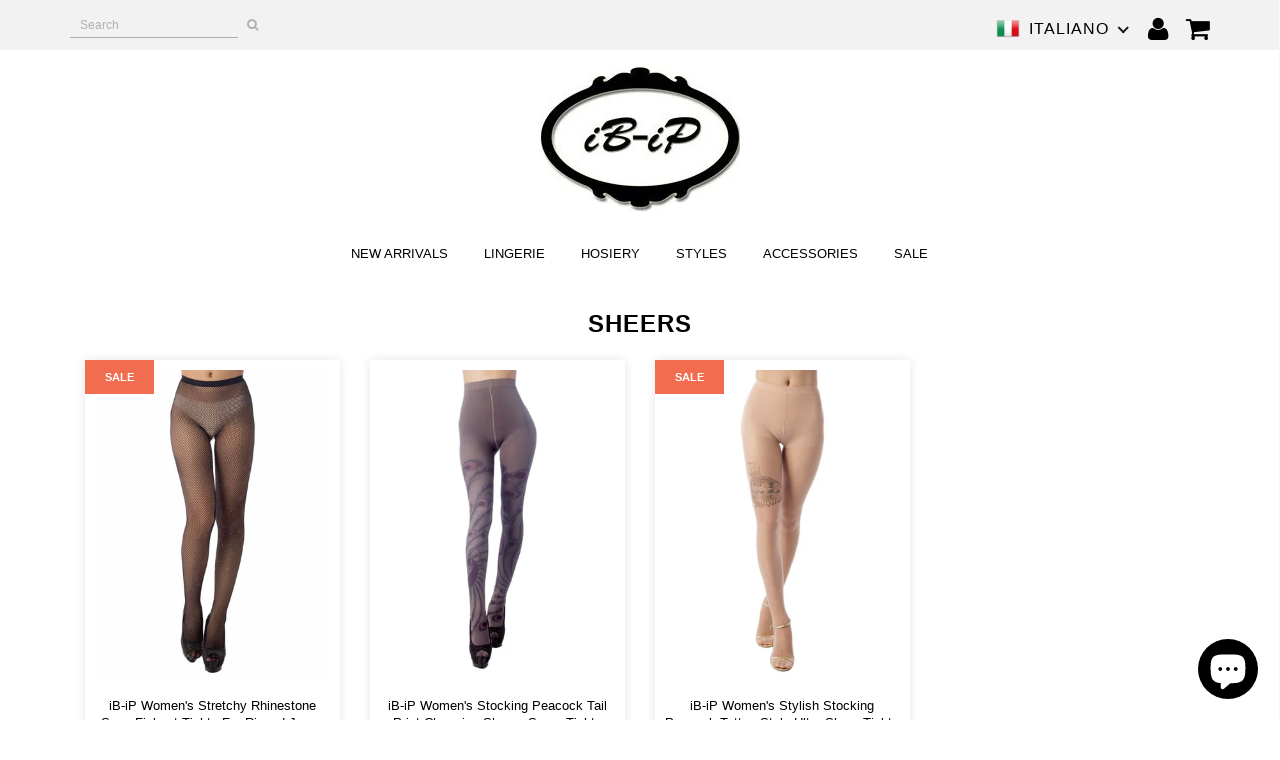

--- FILE ---
content_type: text/html; charset=utf-8
request_url: https://www.ib-ip.com/it/collections/sheers
body_size: 16563
content:
<!DOCTYPE html>
<!--[if lt IE 7 ]><html class="ie ie6" lang="en"> <![endif]-->
<!--[if IE 7 ]><html class="ie ie7" lang="en"> <![endif]-->
<!--[if IE 8 ]><html class="ie ie8" lang="en"> <![endif]-->
<!--[if (gte IE 9)|!(IE)]><!--><html lang="en"> <!--<![endif]-->
<head>
<meta name="google-site-verification" content="XYaqK2qdLGCk2ZCBxPcqxwa0jKd7ZQZHkeYc_rlst6c" />
<meta charset="utf-8">
<meta name="p:domain_verify" content="6bc6dc48a35f4462953d09fdedaa7f8c"/>

<!--[if lt IE 9]>
      <script src="//html5shim.googlecode.com/svn/trunk/html5.js"></script>
<![endif]-->


<title>Sheers | iB-iP®</title>


 


	<meta name="keywords" content="">




  <meta property="og:type" content="website">
  <meta property="og:title" content="Sheers">
  <meta property="og:image" content="https://cdn.shopify.com/s/files/1/1598/4129/t/11/assets/logo.png">
  <meta property="og:image:secure_url" content="https://cdn.shopify.com/s/files/1/1598/4129/t/11/assets/logo.png">


  <meta property="og:url" content="https://www.ib-ip.com/it/collections/sheers">
  <meta property="og:site_name" content="iB-iP®">



  <meta name="twitter:card" content="summary">


  <meta name="twitter:site" content="@https://x.com/ErastoneLimited">



<meta name="viewport" content="width=device-width, initial-scale=1, maximum-scale=1">

<link rel="canonical" href="https://www.ib-ip.com/it/collections/sheers" />

<!-- CSS -->
<link href="//www.ib-ip.com/cdn/shop/t/24/assets/style.css?v=172156867507183191511767780123" rel="stylesheet" type="text/css" media="all" />
<link href="//fonts.googleapis.com/css?family=Montserrat" rel="stylesheet" type="text/css" media="all" />


	


<link rel="shortcut icon" href="https://cdn.shopify.com/s/files/1/1598/4129/files/favicon.jpg?3025357735995855851">
<link rel="sitemap" type="application/xml" title="Sitemap" href="/sitemap.xml" />

  <script src="//www.ib-ip.com/cdn/shopifycloud/storefront/assets/themes_support/option_selection-b017cd28.js" type="text/javascript"></script>

  <script>window.performance && window.performance.mark && window.performance.mark('shopify.content_for_header.start');</script><meta name="google-site-verification" content="XYaqK2qdLGCk2ZCBxPcqxwa0jKd7ZQZHkeYc_rlst6c">
<meta id="shopify-digital-wallet" name="shopify-digital-wallet" content="/15984129/digital_wallets/dialog">
<link rel="alternate" type="application/atom+xml" title="Feed" href="/it/collections/sheers.atom" />
<link rel="alternate" hreflang="x-default" href="https://www.ib-ip.com/collections/sheers">
<link rel="alternate" hreflang="en" href="https://www.ib-ip.com/collections/sheers">
<link rel="alternate" hreflang="de" href="https://www.ib-ip.com/de/collections/sheers">
<link rel="alternate" hreflang="fr" href="https://www.ib-ip.com/fr/collections/sheers">
<link rel="alternate" hreflang="es" href="https://www.ib-ip.com/es/collections/sheers">
<link rel="alternate" hreflang="it" href="https://www.ib-ip.com/it/collections/sheers">
<link rel="alternate" hreflang="ja" href="https://www.ib-ip.com/ja/collections/sheers">
<link rel="alternate" hreflang="en-AU" href="https://www.ib-ip.com/en-au/collections/sheers">
<link rel="alternate" hreflang="fr-AU" href="https://www.ib-ip.com/fr-au/collections/sheers">
<link rel="alternate" hreflang="de-AU" href="https://www.ib-ip.com/de-au/collections/sheers">
<link rel="alternate" hreflang="it-AU" href="https://www.ib-ip.com/it-au/collections/sheers">
<link rel="alternate" hreflang="ja-AU" href="https://www.ib-ip.com/ja-au/collections/sheers">
<link rel="alternate" hreflang="es-AU" href="https://www.ib-ip.com/es-au/collections/sheers">
<link rel="alternate" hreflang="en-CA" href="https://www.ib-ip.com/en-ca/collections/sheers">
<link rel="alternate" hreflang="fr-CA" href="https://www.ib-ip.com/fr-ca/collections/sheers">
<link rel="alternate" hreflang="de-CA" href="https://www.ib-ip.com/de-ca/collections/sheers">
<link rel="alternate" hreflang="it-CA" href="https://www.ib-ip.com/it-ca/collections/sheers">
<link rel="alternate" hreflang="es-CA" href="https://www.ib-ip.com/es-ca/collections/sheers">
<link rel="alternate" hreflang="ja-CA" href="https://www.ib-ip.com/ja-ca/collections/sheers">
<link rel="alternate" hreflang="de-DE" href="https://www.ib-ip.com/de-de/collections/sheers">
<link rel="alternate" hreflang="fr-DE" href="https://www.ib-ip.com/fr-de/collections/sheers">
<link rel="alternate" hreflang="en-DE" href="https://www.ib-ip.com/en-de/collections/sheers">
<link rel="alternate" hreflang="it-DE" href="https://www.ib-ip.com/it-de/collections/sheers">
<link rel="alternate" hreflang="ja-DE" href="https://www.ib-ip.com/ja-de/collections/sheers">
<link rel="alternate" hreflang="es-DE" href="https://www.ib-ip.com/es-de/collections/sheers">
<link rel="alternate" hreflang="en-GB" href="https://www.ib-ip.com/en-gb/collections/sheers">
<link rel="alternate" type="application/json+oembed" href="https://www.ib-ip.com/it/collections/sheers.oembed">
<script async="async" src="/checkouts/internal/preloads.js?locale=it-US"></script>
<script id="shopify-features" type="application/json">{"accessToken":"539bec385387c5352d0dd49739bd0271","betas":["rich-media-storefront-analytics"],"domain":"www.ib-ip.com","predictiveSearch":true,"shopId":15984129,"locale":"it"}</script>
<script>var Shopify = Shopify || {};
Shopify.shop = "ib-ip.myshopify.com";
Shopify.locale = "it";
Shopify.currency = {"active":"USD","rate":"1.0"};
Shopify.country = "US";
Shopify.theme = {"name":"Stable Kloc-Envy","id":138788700351,"schema_name":null,"schema_version":null,"theme_store_id":411,"role":"main"};
Shopify.theme.handle = "null";
Shopify.theme.style = {"id":null,"handle":null};
Shopify.cdnHost = "www.ib-ip.com/cdn";
Shopify.routes = Shopify.routes || {};
Shopify.routes.root = "/it/";</script>
<script type="module">!function(o){(o.Shopify=o.Shopify||{}).modules=!0}(window);</script>
<script>!function(o){function n(){var o=[];function n(){o.push(Array.prototype.slice.apply(arguments))}return n.q=o,n}var t=o.Shopify=o.Shopify||{};t.loadFeatures=n(),t.autoloadFeatures=n()}(window);</script>
<script id="shop-js-analytics" type="application/json">{"pageType":"collection"}</script>
<script defer="defer" async type="module" src="//www.ib-ip.com/cdn/shopifycloud/shop-js/modules/v2/client.init-shop-cart-sync_DBkBYU4u.it.esm.js"></script>
<script defer="defer" async type="module" src="//www.ib-ip.com/cdn/shopifycloud/shop-js/modules/v2/chunk.common_Bivs4Di_.esm.js"></script>
<script type="module">
  await import("//www.ib-ip.com/cdn/shopifycloud/shop-js/modules/v2/client.init-shop-cart-sync_DBkBYU4u.it.esm.js");
await import("//www.ib-ip.com/cdn/shopifycloud/shop-js/modules/v2/chunk.common_Bivs4Di_.esm.js");

  window.Shopify.SignInWithShop?.initShopCartSync?.({"fedCMEnabled":true,"windoidEnabled":true});

</script>
<script id="__st">var __st={"a":15984129,"offset":28800,"reqid":"6aba6c4e-a6e5-4df9-a23d-671349b36d64-1768876733","pageurl":"www.ib-ip.com\/it\/collections\/sheers","u":"5ebba291eca1","p":"collection","rtyp":"collection","rid":272044589247};</script>
<script>window.ShopifyPaypalV4VisibilityTracking = true;</script>
<script id="captcha-bootstrap">!function(){'use strict';const t='contact',e='account',n='new_comment',o=[[t,t],['blogs',n],['comments',n],[t,'customer']],c=[[e,'customer_login'],[e,'guest_login'],[e,'recover_customer_password'],[e,'create_customer']],r=t=>t.map((([t,e])=>`form[action*='/${t}']:not([data-nocaptcha='true']) input[name='form_type'][value='${e}']`)).join(','),a=t=>()=>t?[...document.querySelectorAll(t)].map((t=>t.form)):[];function s(){const t=[...o],e=r(t);return a(e)}const i='password',u='form_key',d=['recaptcha-v3-token','g-recaptcha-response','h-captcha-response',i],f=()=>{try{return window.sessionStorage}catch{return}},m='__shopify_v',_=t=>t.elements[u];function p(t,e,n=!1){try{const o=window.sessionStorage,c=JSON.parse(o.getItem(e)),{data:r}=function(t){const{data:e,action:n}=t;return t[m]||n?{data:e,action:n}:{data:t,action:n}}(c);for(const[e,n]of Object.entries(r))t.elements[e]&&(t.elements[e].value=n);n&&o.removeItem(e)}catch(o){console.error('form repopulation failed',{error:o})}}const l='form_type',E='cptcha';function T(t){t.dataset[E]=!0}const w=window,h=w.document,L='Shopify',v='ce_forms',y='captcha';let A=!1;((t,e)=>{const n=(g='f06e6c50-85a8-45c8-87d0-21a2b65856fe',I='https://cdn.shopify.com/shopifycloud/storefront-forms-hcaptcha/ce_storefront_forms_captcha_hcaptcha.v1.5.2.iife.js',D={infoText:'Protetto da hCaptcha',privacyText:'Privacy',termsText:'Termini'},(t,e,n)=>{const o=w[L][v],c=o.bindForm;if(c)return c(t,g,e,D).then(n);var r;o.q.push([[t,g,e,D],n]),r=I,A||(h.body.append(Object.assign(h.createElement('script'),{id:'captcha-provider',async:!0,src:r})),A=!0)});var g,I,D;w[L]=w[L]||{},w[L][v]=w[L][v]||{},w[L][v].q=[],w[L][y]=w[L][y]||{},w[L][y].protect=function(t,e){n(t,void 0,e),T(t)},Object.freeze(w[L][y]),function(t,e,n,w,h,L){const[v,y,A,g]=function(t,e,n){const i=e?o:[],u=t?c:[],d=[...i,...u],f=r(d),m=r(i),_=r(d.filter((([t,e])=>n.includes(e))));return[a(f),a(m),a(_),s()]}(w,h,L),I=t=>{const e=t.target;return e instanceof HTMLFormElement?e:e&&e.form},D=t=>v().includes(t);t.addEventListener('submit',(t=>{const e=I(t);if(!e)return;const n=D(e)&&!e.dataset.hcaptchaBound&&!e.dataset.recaptchaBound,o=_(e),c=g().includes(e)&&(!o||!o.value);(n||c)&&t.preventDefault(),c&&!n&&(function(t){try{if(!f())return;!function(t){const e=f();if(!e)return;const n=_(t);if(!n)return;const o=n.value;o&&e.removeItem(o)}(t);const e=Array.from(Array(32),(()=>Math.random().toString(36)[2])).join('');!function(t,e){_(t)||t.append(Object.assign(document.createElement('input'),{type:'hidden',name:u})),t.elements[u].value=e}(t,e),function(t,e){const n=f();if(!n)return;const o=[...t.querySelectorAll(`input[type='${i}']`)].map((({name:t})=>t)),c=[...d,...o],r={};for(const[a,s]of new FormData(t).entries())c.includes(a)||(r[a]=s);n.setItem(e,JSON.stringify({[m]:1,action:t.action,data:r}))}(t,e)}catch(e){console.error('failed to persist form',e)}}(e),e.submit())}));const S=(t,e)=>{t&&!t.dataset[E]&&(n(t,e.some((e=>e===t))),T(t))};for(const o of['focusin','change'])t.addEventListener(o,(t=>{const e=I(t);D(e)&&S(e,y())}));const B=e.get('form_key'),M=e.get(l),P=B&&M;t.addEventListener('DOMContentLoaded',(()=>{const t=y();if(P)for(const e of t)e.elements[l].value===M&&p(e,B);[...new Set([...A(),...v().filter((t=>'true'===t.dataset.shopifyCaptcha))])].forEach((e=>S(e,t)))}))}(h,new URLSearchParams(w.location.search),n,t,e,['guest_login'])})(!0,!0)}();</script>
<script integrity="sha256-4kQ18oKyAcykRKYeNunJcIwy7WH5gtpwJnB7kiuLZ1E=" data-source-attribution="shopify.loadfeatures" defer="defer" src="//www.ib-ip.com/cdn/shopifycloud/storefront/assets/storefront/load_feature-a0a9edcb.js" crossorigin="anonymous"></script>
<script data-source-attribution="shopify.dynamic_checkout.dynamic.init">var Shopify=Shopify||{};Shopify.PaymentButton=Shopify.PaymentButton||{isStorefrontPortableWallets:!0,init:function(){window.Shopify.PaymentButton.init=function(){};var t=document.createElement("script");t.src="https://www.ib-ip.com/cdn/shopifycloud/portable-wallets/latest/portable-wallets.it.js",t.type="module",document.head.appendChild(t)}};
</script>
<script data-source-attribution="shopify.dynamic_checkout.buyer_consent">
  function portableWalletsHideBuyerConsent(e){var t=document.getElementById("shopify-buyer-consent"),n=document.getElementById("shopify-subscription-policy-button");t&&n&&(t.classList.add("hidden"),t.setAttribute("aria-hidden","true"),n.removeEventListener("click",e))}function portableWalletsShowBuyerConsent(e){var t=document.getElementById("shopify-buyer-consent"),n=document.getElementById("shopify-subscription-policy-button");t&&n&&(t.classList.remove("hidden"),t.removeAttribute("aria-hidden"),n.addEventListener("click",e))}window.Shopify?.PaymentButton&&(window.Shopify.PaymentButton.hideBuyerConsent=portableWalletsHideBuyerConsent,window.Shopify.PaymentButton.showBuyerConsent=portableWalletsShowBuyerConsent);
</script>
<script data-source-attribution="shopify.dynamic_checkout.cart.bootstrap">document.addEventListener("DOMContentLoaded",(function(){function t(){return document.querySelector("shopify-accelerated-checkout-cart, shopify-accelerated-checkout")}if(t())Shopify.PaymentButton.init();else{new MutationObserver((function(e,n){t()&&(Shopify.PaymentButton.init(),n.disconnect())})).observe(document.body,{childList:!0,subtree:!0})}}));
</script>
<script id='scb4127' type='text/javascript' async='' src='https://www.ib-ip.com/cdn/shopifycloud/privacy-banner/storefront-banner.js'></script><link id="shopify-accelerated-checkout-styles" rel="stylesheet" media="screen" href="https://www.ib-ip.com/cdn/shopifycloud/portable-wallets/latest/accelerated-checkout-backwards-compat.css" crossorigin="anonymous">
<style id="shopify-accelerated-checkout-cart">
        #shopify-buyer-consent {
  margin-top: 1em;
  display: inline-block;
  width: 100%;
}

#shopify-buyer-consent.hidden {
  display: none;
}

#shopify-subscription-policy-button {
  background: none;
  border: none;
  padding: 0;
  text-decoration: underline;
  font-size: inherit;
  cursor: pointer;
}

#shopify-subscription-policy-button::before {
  box-shadow: none;
}

      </style>

<script>window.performance && window.performance.mark && window.performance.mark('shopify.content_for_header.end');</script>

  

<script src="//www.ib-ip.com/cdn/shop/t/24/assets/jquery-1.11.0.min.js?v=74721525869110791951726716407" type="text/javascript"></script>

  
  
<!-- BeginConsistentCartAddon --><script>Shopify.customer_logged_in = false ;Shopify.customer_email = "" ;Shopify.log_uuids = true;</script><!-- EndConsistentCartAddon -->
 
<!-- "snippets/judgeme_core.liquid" was not rendered, the associated app was uninstalled -->
  
<script src="https://cdn.shopify.com/extensions/e4b3a77b-20c9-4161-b1bb-deb87046128d/inbox-1253/assets/inbox-chat-loader.js" type="text/javascript" defer="defer"></script>
<link href="https://monorail-edge.shopifysvc.com" rel="dns-prefetch">
<script>(function(){if ("sendBeacon" in navigator && "performance" in window) {try {var session_token_from_headers = performance.getEntriesByType('navigation')[0].serverTiming.find(x => x.name == '_s').description;} catch {var session_token_from_headers = undefined;}var session_cookie_matches = document.cookie.match(/_shopify_s=([^;]*)/);var session_token_from_cookie = session_cookie_matches && session_cookie_matches.length === 2 ? session_cookie_matches[1] : "";var session_token = session_token_from_headers || session_token_from_cookie || "";function handle_abandonment_event(e) {var entries = performance.getEntries().filter(function(entry) {return /monorail-edge.shopifysvc.com/.test(entry.name);});if (!window.abandonment_tracked && entries.length === 0) {window.abandonment_tracked = true;var currentMs = Date.now();var navigation_start = performance.timing.navigationStart;var payload = {shop_id: 15984129,url: window.location.href,navigation_start,duration: currentMs - navigation_start,session_token,page_type: "collection"};window.navigator.sendBeacon("https://monorail-edge.shopifysvc.com/v1/produce", JSON.stringify({schema_id: "online_store_buyer_site_abandonment/1.1",payload: payload,metadata: {event_created_at_ms: currentMs,event_sent_at_ms: currentMs}}));}}window.addEventListener('pagehide', handle_abandonment_event);}}());</script>
<script id="web-pixels-manager-setup">(function e(e,d,r,n,o){if(void 0===o&&(o={}),!Boolean(null===(a=null===(i=window.Shopify)||void 0===i?void 0:i.analytics)||void 0===a?void 0:a.replayQueue)){var i,a;window.Shopify=window.Shopify||{};var t=window.Shopify;t.analytics=t.analytics||{};var s=t.analytics;s.replayQueue=[],s.publish=function(e,d,r){return s.replayQueue.push([e,d,r]),!0};try{self.performance.mark("wpm:start")}catch(e){}var l=function(){var e={modern:/Edge?\/(1{2}[4-9]|1[2-9]\d|[2-9]\d{2}|\d{4,})\.\d+(\.\d+|)|Firefox\/(1{2}[4-9]|1[2-9]\d|[2-9]\d{2}|\d{4,})\.\d+(\.\d+|)|Chrom(ium|e)\/(9{2}|\d{3,})\.\d+(\.\d+|)|(Maci|X1{2}).+ Version\/(15\.\d+|(1[6-9]|[2-9]\d|\d{3,})\.\d+)([,.]\d+|)( \(\w+\)|)( Mobile\/\w+|) Safari\/|Chrome.+OPR\/(9{2}|\d{3,})\.\d+\.\d+|(CPU[ +]OS|iPhone[ +]OS|CPU[ +]iPhone|CPU IPhone OS|CPU iPad OS)[ +]+(15[._]\d+|(1[6-9]|[2-9]\d|\d{3,})[._]\d+)([._]\d+|)|Android:?[ /-](13[3-9]|1[4-9]\d|[2-9]\d{2}|\d{4,})(\.\d+|)(\.\d+|)|Android.+Firefox\/(13[5-9]|1[4-9]\d|[2-9]\d{2}|\d{4,})\.\d+(\.\d+|)|Android.+Chrom(ium|e)\/(13[3-9]|1[4-9]\d|[2-9]\d{2}|\d{4,})\.\d+(\.\d+|)|SamsungBrowser\/([2-9]\d|\d{3,})\.\d+/,legacy:/Edge?\/(1[6-9]|[2-9]\d|\d{3,})\.\d+(\.\d+|)|Firefox\/(5[4-9]|[6-9]\d|\d{3,})\.\d+(\.\d+|)|Chrom(ium|e)\/(5[1-9]|[6-9]\d|\d{3,})\.\d+(\.\d+|)([\d.]+$|.*Safari\/(?![\d.]+ Edge\/[\d.]+$))|(Maci|X1{2}).+ Version\/(10\.\d+|(1[1-9]|[2-9]\d|\d{3,})\.\d+)([,.]\d+|)( \(\w+\)|)( Mobile\/\w+|) Safari\/|Chrome.+OPR\/(3[89]|[4-9]\d|\d{3,})\.\d+\.\d+|(CPU[ +]OS|iPhone[ +]OS|CPU[ +]iPhone|CPU IPhone OS|CPU iPad OS)[ +]+(10[._]\d+|(1[1-9]|[2-9]\d|\d{3,})[._]\d+)([._]\d+|)|Android:?[ /-](13[3-9]|1[4-9]\d|[2-9]\d{2}|\d{4,})(\.\d+|)(\.\d+|)|Mobile Safari.+OPR\/([89]\d|\d{3,})\.\d+\.\d+|Android.+Firefox\/(13[5-9]|1[4-9]\d|[2-9]\d{2}|\d{4,})\.\d+(\.\d+|)|Android.+Chrom(ium|e)\/(13[3-9]|1[4-9]\d|[2-9]\d{2}|\d{4,})\.\d+(\.\d+|)|Android.+(UC? ?Browser|UCWEB|U3)[ /]?(15\.([5-9]|\d{2,})|(1[6-9]|[2-9]\d|\d{3,})\.\d+)\.\d+|SamsungBrowser\/(5\.\d+|([6-9]|\d{2,})\.\d+)|Android.+MQ{2}Browser\/(14(\.(9|\d{2,})|)|(1[5-9]|[2-9]\d|\d{3,})(\.\d+|))(\.\d+|)|K[Aa][Ii]OS\/(3\.\d+|([4-9]|\d{2,})\.\d+)(\.\d+|)/},d=e.modern,r=e.legacy,n=navigator.userAgent;return n.match(d)?"modern":n.match(r)?"legacy":"unknown"}(),u="modern"===l?"modern":"legacy",c=(null!=n?n:{modern:"",legacy:""})[u],f=function(e){return[e.baseUrl,"/wpm","/b",e.hashVersion,"modern"===e.buildTarget?"m":"l",".js"].join("")}({baseUrl:d,hashVersion:r,buildTarget:u}),m=function(e){var d=e.version,r=e.bundleTarget,n=e.surface,o=e.pageUrl,i=e.monorailEndpoint;return{emit:function(e){var a=e.status,t=e.errorMsg,s=(new Date).getTime(),l=JSON.stringify({metadata:{event_sent_at_ms:s},events:[{schema_id:"web_pixels_manager_load/3.1",payload:{version:d,bundle_target:r,page_url:o,status:a,surface:n,error_msg:t},metadata:{event_created_at_ms:s}}]});if(!i)return console&&console.warn&&console.warn("[Web Pixels Manager] No Monorail endpoint provided, skipping logging."),!1;try{return self.navigator.sendBeacon.bind(self.navigator)(i,l)}catch(e){}var u=new XMLHttpRequest;try{return u.open("POST",i,!0),u.setRequestHeader("Content-Type","text/plain"),u.send(l),!0}catch(e){return console&&console.warn&&console.warn("[Web Pixels Manager] Got an unhandled error while logging to Monorail."),!1}}}}({version:r,bundleTarget:l,surface:e.surface,pageUrl:self.location.href,monorailEndpoint:e.monorailEndpoint});try{o.browserTarget=l,function(e){var d=e.src,r=e.async,n=void 0===r||r,o=e.onload,i=e.onerror,a=e.sri,t=e.scriptDataAttributes,s=void 0===t?{}:t,l=document.createElement("script"),u=document.querySelector("head"),c=document.querySelector("body");if(l.async=n,l.src=d,a&&(l.integrity=a,l.crossOrigin="anonymous"),s)for(var f in s)if(Object.prototype.hasOwnProperty.call(s,f))try{l.dataset[f]=s[f]}catch(e){}if(o&&l.addEventListener("load",o),i&&l.addEventListener("error",i),u)u.appendChild(l);else{if(!c)throw new Error("Did not find a head or body element to append the script");c.appendChild(l)}}({src:f,async:!0,onload:function(){if(!function(){var e,d;return Boolean(null===(d=null===(e=window.Shopify)||void 0===e?void 0:e.analytics)||void 0===d?void 0:d.initialized)}()){var d=window.webPixelsManager.init(e)||void 0;if(d){var r=window.Shopify.analytics;r.replayQueue.forEach((function(e){var r=e[0],n=e[1],o=e[2];d.publishCustomEvent(r,n,o)})),r.replayQueue=[],r.publish=d.publishCustomEvent,r.visitor=d.visitor,r.initialized=!0}}},onerror:function(){return m.emit({status:"failed",errorMsg:"".concat(f," has failed to load")})},sri:function(e){var d=/^sha384-[A-Za-z0-9+/=]+$/;return"string"==typeof e&&d.test(e)}(c)?c:"",scriptDataAttributes:o}),m.emit({status:"loading"})}catch(e){m.emit({status:"failed",errorMsg:(null==e?void 0:e.message)||"Unknown error"})}}})({shopId: 15984129,storefrontBaseUrl: "https://www.ib-ip.com",extensionsBaseUrl: "https://extensions.shopifycdn.com/cdn/shopifycloud/web-pixels-manager",monorailEndpoint: "https://monorail-edge.shopifysvc.com/unstable/produce_batch",surface: "storefront-renderer",enabledBetaFlags: ["2dca8a86"],webPixelsConfigList: [{"id":"595525823","configuration":"{\"pixelId\":\"1af55663-0596-4369-9d25-aadc9f924559\"}","eventPayloadVersion":"v1","runtimeContext":"STRICT","scriptVersion":"c119f01612c13b62ab52809eb08154bb","type":"APP","apiClientId":2556259,"privacyPurposes":["ANALYTICS","MARKETING","SALE_OF_DATA"],"dataSharingAdjustments":{"protectedCustomerApprovalScopes":["read_customer_address","read_customer_email","read_customer_name","read_customer_personal_data","read_customer_phone"]}},{"id":"595460287","configuration":"{\"pixel_id\":\"1083744973239789\",\"pixel_type\":\"facebook_pixel\"}","eventPayloadVersion":"v1","runtimeContext":"OPEN","scriptVersion":"ca16bc87fe92b6042fbaa3acc2fbdaa6","type":"APP","apiClientId":2329312,"privacyPurposes":["ANALYTICS","MARKETING","SALE_OF_DATA"],"dataSharingAdjustments":{"protectedCustomerApprovalScopes":["read_customer_address","read_customer_email","read_customer_name","read_customer_personal_data","read_customer_phone"]}},{"id":"101023935","eventPayloadVersion":"v1","runtimeContext":"LAX","scriptVersion":"1","type":"CUSTOM","privacyPurposes":["ANALYTICS"],"name":"Google Analytics tag (migrated)"},{"id":"shopify-app-pixel","configuration":"{}","eventPayloadVersion":"v1","runtimeContext":"STRICT","scriptVersion":"0450","apiClientId":"shopify-pixel","type":"APP","privacyPurposes":["ANALYTICS","MARKETING"]},{"id":"shopify-custom-pixel","eventPayloadVersion":"v1","runtimeContext":"LAX","scriptVersion":"0450","apiClientId":"shopify-pixel","type":"CUSTOM","privacyPurposes":["ANALYTICS","MARKETING"]}],isMerchantRequest: false,initData: {"shop":{"name":"iB-iP®","paymentSettings":{"currencyCode":"USD"},"myshopifyDomain":"ib-ip.myshopify.com","countryCode":"HK","storefrontUrl":"https:\/\/www.ib-ip.com\/it"},"customer":null,"cart":null,"checkout":null,"productVariants":[],"purchasingCompany":null},},"https://www.ib-ip.com/cdn","fcfee988w5aeb613cpc8e4bc33m6693e112",{"modern":"","legacy":""},{"shopId":"15984129","storefrontBaseUrl":"https:\/\/www.ib-ip.com","extensionBaseUrl":"https:\/\/extensions.shopifycdn.com\/cdn\/shopifycloud\/web-pixels-manager","surface":"storefront-renderer","enabledBetaFlags":"[\"2dca8a86\"]","isMerchantRequest":"false","hashVersion":"fcfee988w5aeb613cpc8e4bc33m6693e112","publish":"custom","events":"[[\"page_viewed\",{}],[\"collection_viewed\",{\"collection\":{\"id\":\"272044589247\",\"title\":\"Sheers\",\"productVariants\":[{\"price\":{\"amount\":7.73,\"currencyCode\":\"USD\"},\"product\":{\"title\":\"iB-iP Women's Stretchy Rhinestone Sexy Fishnet Tights For Ripped Jeans Pantyhose\",\"vendor\":\"iB-iP\",\"id\":\"7453968466111\",\"untranslatedTitle\":\"iB-iP Women's Stretchy Rhinestone Sexy Fishnet Tights For Ripped Jeans Pantyhose\",\"url\":\"\/it\/products\/womens-stretchy-rhinestone-sexy-fishnet-tights-for-ripped-jeans-pantyhose-fd08sl2201aa\",\"type\":\"Erotic Clothing\"},\"id\":\"42256393765055\",\"image\":{\"src\":\"\/\/www.ib-ip.com\/cdn\/shop\/products\/FD08SL2201BA-A.jpg?v=1677624547\"},\"sku\":\"FD08SL2201BA\",\"title\":\"Black \/ One Size\",\"untranslatedTitle\":\"Black \/ One Size\"},{\"price\":{\"amount\":16.85,\"currencyCode\":\"USD\"},\"product\":{\"title\":\"iB-iP Women's Stocking Peacock Tail Print Charming Sheers Seam Tights Pantyhose\",\"vendor\":\"iB-iP\",\"id\":\"7453991403711\",\"untranslatedTitle\":\"iB-iP Women's Stocking Peacock Tail Print Charming Sheers Seam Tights Pantyhose\",\"url\":\"\/it\/products\/womens-stocking-peacock-tail-print-charming-sheers-seam-tights-pantyhose-ho02yy1801aa\",\"type\":\"Socks \u0026 Hosiery\"},\"id\":\"42256483680447\",\"image\":{\"src\":\"\/\/www.ib-ip.com\/cdn\/shop\/products\/HO02YY1801PU-A.jpg?v=1677628638\"},\"sku\":\"HO02YY1801PU\",\"title\":\"Purple \u0026 Cool Grey \/ One Size\",\"untranslatedTitle\":\"Purple \u0026 Cool Grey \/ One Size\"},{\"price\":{\"amount\":9.29,\"currencyCode\":\"USD\"},\"product\":{\"title\":\"iB-iP Women's Stylish Stocking Peacock Tattoo Style Ultra Sheer Tights Pantyhose\",\"vendor\":\"iB-iP\",\"id\":\"7453990355135\",\"untranslatedTitle\":\"iB-iP Women's Stylish Stocking Peacock Tattoo Style Ultra Sheer Tights Pantyhose\",\"url\":\"\/it\/products\/womens-stylish-stocking-peacock-tattoo-style-ultra-sheer-tights-pantyhose-ho02kq1801aa\",\"type\":\"Socks \u0026 Hosiery\"},\"id\":\"42256483582143\",\"image\":{\"src\":\"\/\/www.ib-ip.com\/cdn\/shop\/products\/HO02KQ1801SK-A.jpg?v=1677628621\"},\"sku\":\"HO02KQ1801SK\",\"title\":\"Beige \/ One Size\",\"untranslatedTitle\":\"Beige \/ One Size\"}]}}]]"});</script><script>
  window.ShopifyAnalytics = window.ShopifyAnalytics || {};
  window.ShopifyAnalytics.meta = window.ShopifyAnalytics.meta || {};
  window.ShopifyAnalytics.meta.currency = 'USD';
  var meta = {"products":[{"id":7453968466111,"gid":"gid:\/\/shopify\/Product\/7453968466111","vendor":"iB-iP","type":"Erotic Clothing","handle":"womens-stretchy-rhinestone-sexy-fishnet-tights-for-ripped-jeans-pantyhose-fd08sl2201aa","variants":[{"id":42256393765055,"price":773,"name":"iB-iP Women's Stretchy Rhinestone Sexy Fishnet Tights For Ripped Jeans Pantyhose - Black \/ One Size","public_title":"Black \/ One Size","sku":"FD08SL2201BA"},{"id":42256393797823,"price":773,"name":"iB-iP Women's Stretchy Rhinestone Sexy Fishnet Tights For Ripped Jeans Pantyhose - Beige \/ One Size","public_title":"Beige \/ One Size","sku":"FD08SL2201SK"}],"remote":false},{"id":7453991403711,"gid":"gid:\/\/shopify\/Product\/7453991403711","vendor":"iB-iP","type":"Socks \u0026 Hosiery","handle":"womens-stocking-peacock-tail-print-charming-sheers-seam-tights-pantyhose-ho02yy1801aa","variants":[{"id":42256483680447,"price":1685,"name":"iB-iP Women's Stocking Peacock Tail Print Charming Sheers Seam Tights Pantyhose - Purple \u0026 Cool Grey \/ One Size","public_title":"Purple \u0026 Cool Grey \/ One Size","sku":"HO02YY1801PU"},{"id":42256483713215,"price":1685,"name":"iB-iP Women's Stocking Peacock Tail Print Charming Sheers Seam Tights Pantyhose - Turquoise \u0026 Cool Grey \/ One Size","public_title":"Turquoise \u0026 Cool Grey \/ One Size","sku":"HO02YY1801BU"},{"id":42256483745983,"price":1685,"name":"iB-iP Women's Stocking Peacock Tail Print Charming Sheers Seam Tights Pantyhose - Warm Grey \u0026 Coral \/ One Size","public_title":"Warm Grey \u0026 Coral \/ One Size","sku":"HO02YY1801DR"},{"id":42256483778751,"price":1685,"name":"iB-iP Women's Stocking Peacock Tail Print Charming Sheers Seam Tights Pantyhose - Light Grey \u0026 Turquoise \/ One Size","public_title":"Light Grey \u0026 Turquoise \/ One Size","sku":"HO02YY1801GB"},{"id":42256483811519,"price":1685,"name":"iB-iP Women's Stocking Peacock Tail Print Charming Sheers Seam Tights Pantyhose - Light Grey \u0026 Plum \/ One Size","public_title":"Light Grey \u0026 Plum \/ One Size","sku":"HO02YY1801GP"},{"id":42256483844287,"price":1685,"name":"iB-iP Women's Stocking Peacock Tail Print Charming Sheers Seam Tights Pantyhose - Light Grey \u0026 Coral \/ One Size","public_title":"Light Grey \u0026 Coral \/ One Size","sku":"HO02YY1801GR"}],"remote":false},{"id":7453990355135,"gid":"gid:\/\/shopify\/Product\/7453990355135","vendor":"iB-iP","type":"Socks \u0026 Hosiery","handle":"womens-stylish-stocking-peacock-tattoo-style-ultra-sheer-tights-pantyhose-ho02kq1801aa","variants":[{"id":42256483582143,"price":929,"name":"iB-iP Women's Stylish Stocking Peacock Tattoo Style Ultra Sheer Tights Pantyhose - Beige \/ One Size","public_title":"Beige \/ One Size","sku":"HO02KQ1801SK"}],"remote":false}],"page":{"pageType":"collection","resourceType":"collection","resourceId":272044589247,"requestId":"6aba6c4e-a6e5-4df9-a23d-671349b36d64-1768876733"}};
  for (var attr in meta) {
    window.ShopifyAnalytics.meta[attr] = meta[attr];
  }
</script>
<script class="analytics">
  (function () {
    var customDocumentWrite = function(content) {
      var jquery = null;

      if (window.jQuery) {
        jquery = window.jQuery;
      } else if (window.Checkout && window.Checkout.$) {
        jquery = window.Checkout.$;
      }

      if (jquery) {
        jquery('body').append(content);
      }
    };

    var hasLoggedConversion = function(token) {
      if (token) {
        return document.cookie.indexOf('loggedConversion=' + token) !== -1;
      }
      return false;
    }

    var setCookieIfConversion = function(token) {
      if (token) {
        var twoMonthsFromNow = new Date(Date.now());
        twoMonthsFromNow.setMonth(twoMonthsFromNow.getMonth() + 2);

        document.cookie = 'loggedConversion=' + token + '; expires=' + twoMonthsFromNow;
      }
    }

    var trekkie = window.ShopifyAnalytics.lib = window.trekkie = window.trekkie || [];
    if (trekkie.integrations) {
      return;
    }
    trekkie.methods = [
      'identify',
      'page',
      'ready',
      'track',
      'trackForm',
      'trackLink'
    ];
    trekkie.factory = function(method) {
      return function() {
        var args = Array.prototype.slice.call(arguments);
        args.unshift(method);
        trekkie.push(args);
        return trekkie;
      };
    };
    for (var i = 0; i < trekkie.methods.length; i++) {
      var key = trekkie.methods[i];
      trekkie[key] = trekkie.factory(key);
    }
    trekkie.load = function(config) {
      trekkie.config = config || {};
      trekkie.config.initialDocumentCookie = document.cookie;
      var first = document.getElementsByTagName('script')[0];
      var script = document.createElement('script');
      script.type = 'text/javascript';
      script.onerror = function(e) {
        var scriptFallback = document.createElement('script');
        scriptFallback.type = 'text/javascript';
        scriptFallback.onerror = function(error) {
                var Monorail = {
      produce: function produce(monorailDomain, schemaId, payload) {
        var currentMs = new Date().getTime();
        var event = {
          schema_id: schemaId,
          payload: payload,
          metadata: {
            event_created_at_ms: currentMs,
            event_sent_at_ms: currentMs
          }
        };
        return Monorail.sendRequest("https://" + monorailDomain + "/v1/produce", JSON.stringify(event));
      },
      sendRequest: function sendRequest(endpointUrl, payload) {
        // Try the sendBeacon API
        if (window && window.navigator && typeof window.navigator.sendBeacon === 'function' && typeof window.Blob === 'function' && !Monorail.isIos12()) {
          var blobData = new window.Blob([payload], {
            type: 'text/plain'
          });

          if (window.navigator.sendBeacon(endpointUrl, blobData)) {
            return true;
          } // sendBeacon was not successful

        } // XHR beacon

        var xhr = new XMLHttpRequest();

        try {
          xhr.open('POST', endpointUrl);
          xhr.setRequestHeader('Content-Type', 'text/plain');
          xhr.send(payload);
        } catch (e) {
          console.log(e);
        }

        return false;
      },
      isIos12: function isIos12() {
        return window.navigator.userAgent.lastIndexOf('iPhone; CPU iPhone OS 12_') !== -1 || window.navigator.userAgent.lastIndexOf('iPad; CPU OS 12_') !== -1;
      }
    };
    Monorail.produce('monorail-edge.shopifysvc.com',
      'trekkie_storefront_load_errors/1.1',
      {shop_id: 15984129,
      theme_id: 138788700351,
      app_name: "storefront",
      context_url: window.location.href,
      source_url: "//www.ib-ip.com/cdn/s/trekkie.storefront.cd680fe47e6c39ca5d5df5f0a32d569bc48c0f27.min.js"});

        };
        scriptFallback.async = true;
        scriptFallback.src = '//www.ib-ip.com/cdn/s/trekkie.storefront.cd680fe47e6c39ca5d5df5f0a32d569bc48c0f27.min.js';
        first.parentNode.insertBefore(scriptFallback, first);
      };
      script.async = true;
      script.src = '//www.ib-ip.com/cdn/s/trekkie.storefront.cd680fe47e6c39ca5d5df5f0a32d569bc48c0f27.min.js';
      first.parentNode.insertBefore(script, first);
    };
    trekkie.load(
      {"Trekkie":{"appName":"storefront","development":false,"defaultAttributes":{"shopId":15984129,"isMerchantRequest":null,"themeId":138788700351,"themeCityHash":"17082749958127292084","contentLanguage":"it","currency":"USD","eventMetadataId":"b826fe54-f631-48dd-8bbf-4d677870cadf"},"isServerSideCookieWritingEnabled":true,"monorailRegion":"shop_domain","enabledBetaFlags":["65f19447"]},"Session Attribution":{},"S2S":{"facebookCapiEnabled":true,"source":"trekkie-storefront-renderer","apiClientId":580111}}
    );

    var loaded = false;
    trekkie.ready(function() {
      if (loaded) return;
      loaded = true;

      window.ShopifyAnalytics.lib = window.trekkie;

      var originalDocumentWrite = document.write;
      document.write = customDocumentWrite;
      try { window.ShopifyAnalytics.merchantGoogleAnalytics.call(this); } catch(error) {};
      document.write = originalDocumentWrite;

      window.ShopifyAnalytics.lib.page(null,{"pageType":"collection","resourceType":"collection","resourceId":272044589247,"requestId":"6aba6c4e-a6e5-4df9-a23d-671349b36d64-1768876733","shopifyEmitted":true});

      var match = window.location.pathname.match(/checkouts\/(.+)\/(thank_you|post_purchase)/)
      var token = match? match[1]: undefined;
      if (!hasLoggedConversion(token)) {
        setCookieIfConversion(token);
        window.ShopifyAnalytics.lib.track("Viewed Product Category",{"currency":"USD","category":"Collection: sheers","collectionName":"sheers","collectionId":272044589247,"nonInteraction":true},undefined,undefined,{"shopifyEmitted":true});
      }
    });


        var eventsListenerScript = document.createElement('script');
        eventsListenerScript.async = true;
        eventsListenerScript.src = "//www.ib-ip.com/cdn/shopifycloud/storefront/assets/shop_events_listener-3da45d37.js";
        document.getElementsByTagName('head')[0].appendChild(eventsListenerScript);

})();</script>
  <script>
  if (!window.ga || (window.ga && typeof window.ga !== 'function')) {
    window.ga = function ga() {
      (window.ga.q = window.ga.q || []).push(arguments);
      if (window.Shopify && window.Shopify.analytics && typeof window.Shopify.analytics.publish === 'function') {
        window.Shopify.analytics.publish("ga_stub_called", {}, {sendTo: "google_osp_migration"});
      }
      console.error("Shopify's Google Analytics stub called with:", Array.from(arguments), "\nSee https://help.shopify.com/manual/promoting-marketing/pixels/pixel-migration#google for more information.");
    };
    if (window.Shopify && window.Shopify.analytics && typeof window.Shopify.analytics.publish === 'function') {
      window.Shopify.analytics.publish("ga_stub_initialized", {}, {sendTo: "google_osp_migration"});
    }
  }
</script>
<script
  defer
  src="https://www.ib-ip.com/cdn/shopifycloud/perf-kit/shopify-perf-kit-3.0.4.min.js"
  data-application="storefront-renderer"
  data-shop-id="15984129"
  data-render-region="gcp-us-central1"
  data-page-type="collection"
  data-theme-instance-id="138788700351"
  data-theme-name=""
  data-theme-version=""
  data-monorail-region="shop_domain"
  data-resource-timing-sampling-rate="10"
  data-shs="true"
  data-shs-beacon="true"
  data-shs-export-with-fetch="true"
  data-shs-logs-sample-rate="1"
  data-shs-beacon-endpoint="https://www.ib-ip.com/api/collect"
></script>
</head>

<body id="sheers" class="template-collection flexbox-wrapper" >

<div class="main-body">

<div class="container visible-xs mobile-header-wrap">
	<div class="row">
		<div class="col-xs-6">
			<a id="responsive-menu-button" href="#menu">
				<i class="fa fa-bars fa-3x"></i>
			</a>
		</div>
		
		<div class="col-xs-6 mobile-header-right">
          
          

<div class="translation-lab-language-switcher mobile">
  <div class="translation-lab-dropdown">
    
    <img loading="lazy" class="language-flag" src="//www.ib-ip.com/cdn/shop/t/24/assets/tlab-flags-it.png?v=159933226786973794251726716407">
    
    
    <span class="language-label language-name">Italiano</span>
    <span class="language-label language-code lang-mobile">it</span>
    
  </div>
  <ul class="translation-lab-language-options"><li class="language-option " data-language-code="en">
      
      <img loading="lazy" class="language-flag" src="//www.ib-ip.com/cdn/shop/t/24/assets/tlab-flags-en.png?v=89440205063567145151726716407">
      
      
      <span class="language-label language-name">English</span>
      <span class="language-label language-code lang-mobile">en</span>
      
    </li><li class="language-option " data-language-code="de">
      
      <img loading="lazy" class="language-flag" src="//www.ib-ip.com/cdn/shop/t/24/assets/tlab-flags-de.png?v=58181607190079187251726716407">
      
      
      <span class="language-label language-name">Deutsch</span>
      <span class="language-label language-code lang-mobile">de</span>
      
    </li><li class="language-option " data-language-code="fr">
      
      <img loading="lazy" class="language-flag" src="//www.ib-ip.com/cdn/shop/t/24/assets/tlab-flags-fr.png?v=136750049378609523551726716407">
      
      
      <span class="language-label language-name">français</span>
      <span class="language-label language-code lang-mobile">fr</span>
      
    </li><li class="language-option " data-language-code="es">
      
      <img loading="lazy" class="language-flag" src="//www.ib-ip.com/cdn/shop/t/24/assets/tlab-flags-es.png?v=2169287318738833741726716407">
      
      
      <span class="language-label language-name">Español</span>
      <span class="language-label language-code lang-mobile">es</span>
      
    </li><li class="language-option active" data-language-code="it">
      
      <img loading="lazy" class="language-flag" src="//www.ib-ip.com/cdn/shop/t/24/assets/tlab-flags-it.png?v=159933226786973794251726716407">
      
      
      <span class="language-label language-name">Italiano</span>
      <span class="language-label language-code lang-mobile">it</span>
      
    </li><li class="language-option " data-language-code="ja">
      
      <img loading="lazy" class="language-flag" src="//www.ib-ip.com/cdn/shop/t/24/assets/tlab-flags-ja.png?v=23862367049839542311726716407">
      
      
      <span class="language-label language-name">日本語</span>
      <span class="language-label language-code lang-mobile">ja</span>
      
    </li>
  </ul>
</div>



<link href="//www.ib-ip.com/cdn/shop/t/24/assets/translation-lab-language-dropdown.css?v=177450950967166410071726716407" rel="stylesheet" type="text/css" media="all" />

<style>

  .translation-lab-language-switcher .language-label.lang-mobile {
    display: none !important;
  }

  @media all and (max-width: 460px) {
    .translation-lab-language-switcher .language-flag {
      display: none !important;
    }
  }

  @media all and (max-width: 540px) {
    .translation-lab-language-switcher .language-label:not(.lang-mobile) {
      display: none !important;
    }

    .translation-lab-language-switcher .language-label.lang-mobile {
      display: inline-block !important;
    }
  }

  @media screen and (max-width: 768px) {}

</style>

<script>

  // https://tc39.github.io/ecma262/#sec-array.prototype.find
  if (!Array.prototype.find) {
    Object.defineProperty(Array.prototype, 'find', {
      value: function(predicate) {
        // 1. Let O be ? ToObject(this value).
        if (this == null) {
          throw TypeError('"this" is null or not defined');
        }

        var o = Object(this);

        // 2. Let len be ? ToLength(? Get(O, "length")).
        var len = o.length >>> 0;

        // 3. If IsCallable(predicate) is false, throw a TypeError exception.
        if (typeof predicate !== 'function') {
          throw TypeError('predicate must be a function');
        }

        // 4. If thisArg was supplied, let T be thisArg; else let T be undefined.
        var thisArg = arguments[1];

        // 5. Let k be 0.
        var k = 0;

        // 6. Repeat, while k < len
        while (k < len) {
          // a. Let Pk be ! ToString(k).
          // b. Let kValue be ? Get(O, Pk).
          // c. Let testResult be ToBoolean(? Call(predicate, T, < kValue, k, O >)).
          // d. If testResult is true, return kValue.
          var kValue = o[k];
          if (predicate.call(thisArg, kValue, k, o)) {
            return kValue;
          }
          // e. Increase k by 1.
          k++;
        }

        // 7. Return undefined.
        return undefined;
      },
      configurable: true,
      writable: true
    });
  }

  (function () {

    function buildLanguageList() {
      var languageListJson = '[{\
"name": "Inglese",\
"endonym_name": "English",\
"iso_code": "en",\
"primary": true,\
"flag": "//www.ib-ip.com/cdn/shop/t/24/assets/en.png?v=2935"\
},{\
"name": "Tedesco",\
"endonym_name": "Deutsch",\
"iso_code": "de",\
"primary": false,\
"flag": "//www.ib-ip.com/cdn/shop/t/24/assets/de.png?v=2935"\
},{\
"name": "Francese",\
"endonym_name": "français",\
"iso_code": "fr",\
"primary": false,\
"flag": "//www.ib-ip.com/cdn/shop/t/24/assets/fr.png?v=2935"\
},{\
"name": "Spagnolo",\
"endonym_name": "Español",\
"iso_code": "es",\
"primary": false,\
"flag": "//www.ib-ip.com/cdn/shop/t/24/assets/es.png?v=2935"\
},{\
"name": "Italiano",\
"endonym_name": "Italiano",\
"iso_code": "it",\
"primary": false,\
"flag": "//www.ib-ip.com/cdn/shop/t/24/assets/it.png?v=2935"\
},{\
"name": "Giapponese",\
"endonym_name": "日本語",\
"iso_code": "ja",\
"primary": false,\
"flag": "//www.ib-ip.com/cdn/shop/t/24/assets/ja.png?v=2935"\
}]';
      return JSON.parse(languageListJson);
    }

    function createDropdown(container, languageChangeHandler) {

      var dropdown = container.children[0];
      var span = dropdown.children[0];
      var selectedImg = dropdown.children[1];
      var ul = container.children[1];

      for (var i = 0; i < ul.children.length; i++) {
        var el = ul.children[i];
        el.onclick = languageChangeHandler(el.dataset.languageCode, el.children[0].innerText, languageChangeCallback);
      }

      var isOpen = false;

      dropdown.addEventListener('click', function (event) {
        event.preventDefault();
        isOpen = !isOpen;
        if (isOpen) {
          openDropdown();
        } else {
          closeDropdown();
        }
      });

      container.addEventListener('mouseleave', function () {
        closeDropdown();
      });

      function languageChangeCallback(lang, elementText) {
        closeDropdown();
        span.textContent = elementText;
        if (selectedImg) {
          selectedImg.src = lang.flag;
        }
      }

      function openDropdown() {
        isOpen = true;
        dropdown.classList.add('open');
        ul.classList.add('open');
      }

      function closeDropdown() {
        isOpen = false;
        dropdown.classList.remove('open');
        ul.classList.remove('open');
      }
    }

    function redirectUrlBuilderFunction(primaryLocale) {
      var shopDomain = 'https://www.ib-ip.com';
      if (window.Shopify.designMode) {
      	shopDomain = 'https://ib-ip.myshopify.com';
      }
      var currentLocale = 'it'.toLowerCase();
      var currentLocaleRegEx = new RegExp('^\/' + currentLocale, "ig");
      var primaryLocaleLower = primaryLocale.toLowerCase();
      var pathname = window.location.pathname;
      var queryString = window.location.search || '';
      return function build(redirectLocale) {
        if (!redirectLocale) {
          return null;
        }
        var redirectLocaleLower = redirectLocale.toLowerCase();
        if (currentLocale !== redirectLocaleLower) {
          if (redirectLocaleLower === primaryLocaleLower) {
            return shopDomain + pathname.replace(currentLocaleRegEx, '') + queryString;
          } else if (primaryLocaleLower === currentLocale) {
            return shopDomain + '/' + redirectLocaleLower + pathname + queryString;
          } else {
            return shopDomain + '/' + pathname.replace(currentLocaleRegEx, redirectLocaleLower) + queryString;
          }
        }
        return null;
      }
    }

    function configure() {
      var languageList = buildLanguageList();
      var primaryLanguage = languageList.find(function (x) { return x.primary; });
      if (!primaryLanguage && !primaryLanguage.iso_code) {
        // error: there should be atleast one language set as primary
        return;
      }

      var redirectUrlBuilder = redirectUrlBuilderFunction(primaryLanguage.iso_code);

      var containers = document.querySelectorAll('.translation-lab-language-switcher');
      if (containers && containers.length) {
        for (var i = 0; i < containers.length; i++) {
          createDropdown(containers[i], languageChangeHandler);
        }
      }

      function languageChangeHandler(languageCode, elementText, callback) {
        var selectedLanguage = languageList.find(function (language) { return language.iso_code.toLowerCase() === languageCode.toLowerCase() });
        return function () {
          callback(selectedLanguage, elementText);
          localStorage.setItem('translation-lab-lang', selectedLanguage.iso_code);
          var redirectUrl = redirectUrlBuilder(selectedLanguage.iso_code);
          redirectUrl && window.location.assign(redirectUrl);
        }
      }
    }

    configure();

  })();

</script>


          
			<a id="responsive-menu-button" href="/cart">
				<i class="fa fa-shopping-cart fa-3x"></i>
			</a>
		</div>
	</div>
</div> 


	


<header id="site-header" class="clearfix custom-font">

<div class="container hidden-xs">

<div class="row">

		
	
	
		<div class="
		
		
			col-md-9 col-sm-6
		
		
		
		">
		
			<form id="search" action="/search">
			<div id="search-wrapper">
				<input id="search_text" name="q" type="text" size="20" onblur="if(this.value=='')this.value=this.defaultValue;" onfocus="if(this.value==this.defaultValue)this.value='';" value="Search"/>
				<input id="search_submit" type="submit" border="0" value="&#xf002;" />
				<div class="clear"></div>
			</div>
			</form>
		
		</div>
		
		<div class="col-md-3 col-sm-6">
		
			<div id="cart-brief">                   
				<ul class="cart-link">
                  
                  <li class="translation-lab-desktop-wrapper">
                    

<div class="translation-lab-language-switcher desktop">
  <div class="translation-lab-dropdown">
    
    <img loading="lazy" class="language-flag" src="//www.ib-ip.com/cdn/shop/t/24/assets/tlab-flags-it.png?v=159933226786973794251726716407">
    
    
    <span class="language-label language-name">Italiano</span>
    <span class="language-label language-code lang-mobile">it</span>
    
  </div>
  <ul class="translation-lab-language-options"><li class="language-option " data-language-code="en">
      
      <img loading="lazy" class="language-flag" src="//www.ib-ip.com/cdn/shop/t/24/assets/tlab-flags-en.png?v=89440205063567145151726716407">
      
      
      <span class="language-label language-name">English</span>
      <span class="language-label language-code lang-mobile">en</span>
      
    </li><li class="language-option " data-language-code="de">
      
      <img loading="lazy" class="language-flag" src="//www.ib-ip.com/cdn/shop/t/24/assets/tlab-flags-de.png?v=58181607190079187251726716407">
      
      
      <span class="language-label language-name">Deutsch</span>
      <span class="language-label language-code lang-mobile">de</span>
      
    </li><li class="language-option " data-language-code="fr">
      
      <img loading="lazy" class="language-flag" src="//www.ib-ip.com/cdn/shop/t/24/assets/tlab-flags-fr.png?v=136750049378609523551726716407">
      
      
      <span class="language-label language-name">français</span>
      <span class="language-label language-code lang-mobile">fr</span>
      
    </li><li class="language-option " data-language-code="es">
      
      <img loading="lazy" class="language-flag" src="//www.ib-ip.com/cdn/shop/t/24/assets/tlab-flags-es.png?v=2169287318738833741726716407">
      
      
      <span class="language-label language-name">Español</span>
      <span class="language-label language-code lang-mobile">es</span>
      
    </li><li class="language-option active" data-language-code="it">
      
      <img loading="lazy" class="language-flag" src="//www.ib-ip.com/cdn/shop/t/24/assets/tlab-flags-it.png?v=159933226786973794251726716407">
      
      
      <span class="language-label language-name">Italiano</span>
      <span class="language-label language-code lang-mobile">it</span>
      
    </li><li class="language-option " data-language-code="ja">
      
      <img loading="lazy" class="language-flag" src="//www.ib-ip.com/cdn/shop/t/24/assets/tlab-flags-ja.png?v=23862367049839542311726716407">
      
      
      <span class="language-label language-name">日本語</span>
      <span class="language-label language-code lang-mobile">ja</span>
      
    </li>
  </ul>
</div>



<link href="//www.ib-ip.com/cdn/shop/t/24/assets/translation-lab-language-dropdown.css?v=177450950967166410071726716407" rel="stylesheet" type="text/css" media="all" />

<style>

  .translation-lab-language-switcher .language-label.lang-mobile {
    display: none !important;
  }

  @media all and (max-width: 460px) {
    .translation-lab-language-switcher .language-flag {
      display: none !important;
    }
  }

  @media all and (max-width: 540px) {
    .translation-lab-language-switcher .language-label:not(.lang-mobile) {
      display: none !important;
    }

    .translation-lab-language-switcher .language-label.lang-mobile {
      display: inline-block !important;
    }
  }

  @media screen and (max-width: 768px) {}

</style>

<script>

  // https://tc39.github.io/ecma262/#sec-array.prototype.find
  if (!Array.prototype.find) {
    Object.defineProperty(Array.prototype, 'find', {
      value: function(predicate) {
        // 1. Let O be ? ToObject(this value).
        if (this == null) {
          throw TypeError('"this" is null or not defined');
        }

        var o = Object(this);

        // 2. Let len be ? ToLength(? Get(O, "length")).
        var len = o.length >>> 0;

        // 3. If IsCallable(predicate) is false, throw a TypeError exception.
        if (typeof predicate !== 'function') {
          throw TypeError('predicate must be a function');
        }

        // 4. If thisArg was supplied, let T be thisArg; else let T be undefined.
        var thisArg = arguments[1];

        // 5. Let k be 0.
        var k = 0;

        // 6. Repeat, while k < len
        while (k < len) {
          // a. Let Pk be ! ToString(k).
          // b. Let kValue be ? Get(O, Pk).
          // c. Let testResult be ToBoolean(? Call(predicate, T, < kValue, k, O >)).
          // d. If testResult is true, return kValue.
          var kValue = o[k];
          if (predicate.call(thisArg, kValue, k, o)) {
            return kValue;
          }
          // e. Increase k by 1.
          k++;
        }

        // 7. Return undefined.
        return undefined;
      },
      configurable: true,
      writable: true
    });
  }

  (function () {

    function buildLanguageList() {
      var languageListJson = '[{\
"name": "Inglese",\
"endonym_name": "English",\
"iso_code": "en",\
"primary": true,\
"flag": "//www.ib-ip.com/cdn/shop/t/24/assets/en.png?v=2935"\
},{\
"name": "Tedesco",\
"endonym_name": "Deutsch",\
"iso_code": "de",\
"primary": false,\
"flag": "//www.ib-ip.com/cdn/shop/t/24/assets/de.png?v=2935"\
},{\
"name": "Francese",\
"endonym_name": "français",\
"iso_code": "fr",\
"primary": false,\
"flag": "//www.ib-ip.com/cdn/shop/t/24/assets/fr.png?v=2935"\
},{\
"name": "Spagnolo",\
"endonym_name": "Español",\
"iso_code": "es",\
"primary": false,\
"flag": "//www.ib-ip.com/cdn/shop/t/24/assets/es.png?v=2935"\
},{\
"name": "Italiano",\
"endonym_name": "Italiano",\
"iso_code": "it",\
"primary": false,\
"flag": "//www.ib-ip.com/cdn/shop/t/24/assets/it.png?v=2935"\
},{\
"name": "Giapponese",\
"endonym_name": "日本語",\
"iso_code": "ja",\
"primary": false,\
"flag": "//www.ib-ip.com/cdn/shop/t/24/assets/ja.png?v=2935"\
}]';
      return JSON.parse(languageListJson);
    }

    function createDropdown(container, languageChangeHandler) {

      var dropdown = container.children[0];
      var span = dropdown.children[0];
      var selectedImg = dropdown.children[1];
      var ul = container.children[1];

      for (var i = 0; i < ul.children.length; i++) {
        var el = ul.children[i];
        el.onclick = languageChangeHandler(el.dataset.languageCode, el.children[0].innerText, languageChangeCallback);
      }

      var isOpen = false;

      dropdown.addEventListener('click', function (event) {
        event.preventDefault();
        isOpen = !isOpen;
        if (isOpen) {
          openDropdown();
        } else {
          closeDropdown();
        }
      });

      container.addEventListener('mouseleave', function () {
        closeDropdown();
      });

      function languageChangeCallback(lang, elementText) {
        closeDropdown();
        span.textContent = elementText;
        if (selectedImg) {
          selectedImg.src = lang.flag;
        }
      }

      function openDropdown() {
        isOpen = true;
        dropdown.classList.add('open');
        ul.classList.add('open');
      }

      function closeDropdown() {
        isOpen = false;
        dropdown.classList.remove('open');
        ul.classList.remove('open');
      }
    }

    function redirectUrlBuilderFunction(primaryLocale) {
      var shopDomain = 'https://www.ib-ip.com';
      if (window.Shopify.designMode) {
      	shopDomain = 'https://ib-ip.myshopify.com';
      }
      var currentLocale = 'it'.toLowerCase();
      var currentLocaleRegEx = new RegExp('^\/' + currentLocale, "ig");
      var primaryLocaleLower = primaryLocale.toLowerCase();
      var pathname = window.location.pathname;
      var queryString = window.location.search || '';
      return function build(redirectLocale) {
        if (!redirectLocale) {
          return null;
        }
        var redirectLocaleLower = redirectLocale.toLowerCase();
        if (currentLocale !== redirectLocaleLower) {
          if (redirectLocaleLower === primaryLocaleLower) {
            return shopDomain + pathname.replace(currentLocaleRegEx, '') + queryString;
          } else if (primaryLocaleLower === currentLocale) {
            return shopDomain + '/' + redirectLocaleLower + pathname + queryString;
          } else {
            return shopDomain + '/' + pathname.replace(currentLocaleRegEx, redirectLocaleLower) + queryString;
          }
        }
        return null;
      }
    }

    function configure() {
      var languageList = buildLanguageList();
      var primaryLanguage = languageList.find(function (x) { return x.primary; });
      if (!primaryLanguage && !primaryLanguage.iso_code) {
        // error: there should be atleast one language set as primary
        return;
      }

      var redirectUrlBuilder = redirectUrlBuilderFunction(primaryLanguage.iso_code);

      var containers = document.querySelectorAll('.translation-lab-language-switcher');
      if (containers && containers.length) {
        for (var i = 0; i < containers.length; i++) {
          createDropdown(containers[i], languageChangeHandler);
        }
      }

      function languageChangeHandler(languageCode, elementText, callback) {
        var selectedLanguage = languageList.find(function (language) { return language.iso_code.toLowerCase() === languageCode.toLowerCase() });
        return function () {
          callback(selectedLanguage, elementText);
          localStorage.setItem('translation-lab-lang', selectedLanguage.iso_code);
          var redirectUrl = redirectUrlBuilder(selectedLanguage.iso_code);
          redirectUrl && window.location.assign(redirectUrl);
        }
      }
    }

    configure();

  })();

</script>


                  </li>
                  
					
						
							<li>
								<a href="/account/login" title="Log in">
									<i class="fa fa-user fa-2x"></i>
								</a>                
							</li>
						
					
			         <li><a href="#sidr" class="custom-font slide-menu" title="Your Cart"><i class="fa fa-shopping-cart fa-2x"></i></a></li>
				</ul>
			</div><!-- #cart-brief -->
		
		</div>
	
	</div>

</div><!-- .container -->

</header>

<div class="container" id="page-layout">

	<div class="row">
		<h1 id="site-title">
		  <a href="/" title="Home">
		     
		      <img src="//www.ib-ip.com/cdn/shop/t/24/assets/logo.png?v=131217199019036264561726716407" alt="iB-iP®" /> 
		    
		  </a>
		</h1>
	</div>
  
  
<div class="row hidden-xs">
    <div class="product-nav-wrapper-main col-md-12">
        <div id="product-nav-wrapper" class="custom-font">
            <ul class="nav nav-pills">
                
                
                
                <li >
                    <a href="/it/collections/new-arrivals">NEW ARRIVALS</a>
                </li>
                
                
                
                
                <li class="dropdown">
                    <a class="" href="/it/collections/lingerie">
                        <span class="nav-label">LINGERIE</span><span class="caret"></span>
                    </a>
                    <ul class="dropdown-menu">
                        <div class="links-divre">
                            
                            
                            
                            
                            <li class="second-link dropdown-submenu"><a href="/it/collections/knickers" class="second-link-a">KNICKERS</a>
                                <ul class="dropdown-menu1">
                                    
                                    <li><a href="/it/collections/brief" title="">Briefs</a></li>
                                    
                                    <li><a href="/it/collections/thong" title="">Thong</a></li>
                                    
                                    <li><a href="/it/collections/hipster" title="">Hipster</a></li>
                                    
                                    <li><a href="/it/collections/garter" title="">Garter</a></li>
                                    
                                </ul>
                            </li>
                            
                            
                            
                            
                            
                            <li class="second-link dropdown-submenu"><a href="/it/collections/nighties" class="second-link-a">NIGHTIES</a>
                                <ul class="dropdown-menu1">
                                    
                                    <li><a href="/it/collections/full-slip" title="">Full Slip</a></li>
                                    
                                    <li><a href="/it/collections/babydoll-lingerie" title="">Babydoll Lingerie</a></li>
                                    
                                    <li><a href="/it/collections/robe" title="">Robe</a></li>
                                    
                                </ul>
                            </li>
                            
                            
                        </div>
                        <div class="imagerediv">
                            
                            
                            <img loading="lazy" style="width: 100%;" alt="LINGERIE" src="//www.ib-ip.com/cdn/shop/t/24/assets/menu-image-2.png?v=131873145633356394641726716407">
                        </div>
                    </ul>
                </li>
                
                
                
                
                <li class="dropdown">
                    <a class="" href="/it/collections/hosiery">
                        <span class="nav-label">HOSIERY</span><span class="caret"></span>
                    </a>
                    <ul class="dropdown-menu">
                        <div class="links-divre">
                            
                            
                            
                            
                            <li class="second-link dropdown-submenu"><a href="/it/collections/pantyhose" class="second-link-a">PANTYHOSE</a>
                                <ul class="dropdown-menu1">
                                    
                                    <li><a href="/it/collections/tights" title="">Tights</a></li>
                                    
                                    <li><a href="/it/collections/sheers" title="">Sheers</a></li>
                                    
                                </ul>
                            </li>
                            
                            
                            
                            
                            
                            <li class="second-link dropdown-submenu"><a href="/it/collections/stockings" class="second-link-a">STOCKINGS</a>
                                <ul class="dropdown-menu1">
                                    
                                    <li><a href="/it/collections/bodystocking" title="">Bodystocking</a></li>
                                    
                                    <li><a href="/it/collections/hold-up-stockings" title="">Hold-up Stockings</a></li>
                                    
                                </ul>
                            </li>
                            
                            
                            
                            
                            
                            <li class="second-link dropdown-submenu"><a href="/it/collections/socks" class="second-link-a">SOCKS</a>
                                <ul class="dropdown-menu1">
                                    
                                    <li><a href="/it/collections/knee-high-socks" title="">Knee-high Socks</a></li>
                                    
                                </ul>
                            </li>
                            
                            
                        </div>
                        <div class="imagerediv">
                            
                            
                            <img loading="lazy" style="width: 100%;" alt="HOSIERY" src="//www.ib-ip.com/cdn/shop/t/24/assets/menu-image-3.png?v=6779217624390530421726716407">
                        </div>
                    </ul>
                </li>
                
                
                
                
                <li class="dropdown">
                    <a class="" href="/it/collections/ready-to-wear">
                        <span class="nav-label">STYLES</span><span class="caret"></span>
                    </a>
                    <ul class="dropdown-menu">
                        <div class="links-divre">
                            
                            
                            
                            
                            <li class="second-link dropdown-submenu"><a href="/it/collections/tops" class="second-link-a">TOPS</a>
                                <ul class="dropdown-menu1">
                                    
                                    <li><a href="/it/collections/shirt" title="">Shirt</a></li>
                                    
                                    <li><a href="/it/collections/pullover" title="">Pullover</a></li>
                                    
                                    <li><a href="/it/collections/cardigan" title="">Cardigan</a></li>
                                    
                                    <li><a href="/it/collections/tops-tees" title="">Tops & Tees</a></li>
                                    
                                </ul>
                            </li>
                            
                            
                            
                            
                            
                            <li class="second-link dropdown-submenu"><a href="/it/collections/bottom-wear" class="second-link-a">BOTTOM WEAR</a>
                                <ul class="dropdown-menu1">
                                    
                                    <li><a href="/it/collections/trousers" title="">Trousers</a></li>
                                    
                                    <li><a href="/it/collections/shorts" title="">Shorts</a></li>
                                    
                                </ul>
                            </li>
                            
                            
                            
                            
                            
                            <li class="second-link"><a href="/it/collections/dresses" title="">DRESSES</a></li>
                            
                            
                        </div>
                        <div class="imagerediv">
                            
                            
                            <img loading="lazy" style="width: 100%;" alt="STYLES" src="//www.ib-ip.com/cdn/shop/t/24/assets/menu-image-4.png?v=19026007358246775191726716407">
                        </div>
                    </ul>
                </li>
                
                
                
                
                <li class="dropdown">
                    <a class="" href="/it/collections/accessories">
                        <span class="nav-label">ACCESSORIES</span><span class="caret"></span>
                    </a>
                    <ul class="dropdown-menu">
                        <div class="links-divre">
                            
                            
                            
                            
                            <li class="second-link dropdown-submenu"><a href="/it/collections/scarfs" class="second-link-a">SCARFS</a>
                                <ul class="dropdown-menu1">
                                    
                                    <li><a href="/it/collections/scarf" title="">Scarf</a></li>
                                    
                                </ul>
                            </li>
                            
                            
                            
                            
                            
                            <li class="second-link dropdown-submenu"><a href="/it/collections/glasses" class="second-link-a">GLASSES</a>
                                <ul class="dropdown-menu1">
                                    
                                    <li><a href="/it/collections/clear-lense-eyeglasses" title="">Clear Lense Eyeglasses</a></li>
                                    
                                </ul>
                            </li>
                            
                            
                            
                            
                            
                            <li class="second-link"><a href="/it/collections/leg-warmers" title="">LEGWARMERS</a></li>
                            
                            
                        </div>
                        <div class="imagerediv">
                            
                            
                            <img loading="lazy" style="width: 100%;" alt="ACCESSORIES" src="//www.ib-ip.com/cdn/shop/t/24/assets/menu-image-5.png?v=106946825733762778101726716407">
                        </div>
                    </ul>
                </li>
                
                
                
                
                <li >
                    <a href="/it/collections/on-sale">SALE</a>
                </li>
                
                
            </ul>
        </div>
    </div>
</div>


<script>
$(document).ready(function($){
    var headwide = $(".nav").width();
    $(".dropdown-menu").each(function(){
        var position = $(this).parent().position().left;
        $(this).attr("style", "width:"+headwide+"px;left: -"+position+"px;");
    });
});
$(window).resize(function() {
    var headwide = $(".nav").width();
    $(".dropdown-menu").each(function(){
        var position = $(this).parent().position().left;
        $(this).attr("style", "width:"+headwide+"px;left: -"+position+"px;");
    });
});
</script>
<style>
  .dropdown-menu {
    top: 76% !important;
    padding: 20px;
    border: 1px solid transparent !important; 
    border: 1px solid transparent !important;
    border-radius: 0px; 
    -webkit-box-shadow: 0 6px 12px transparent !important;
    box-shadow: 0 6px 12px transparent !important;
  }
  
  .dropdown-menu  .links-divre {
     width: 75%;
    float:left;
  }
  .dropdown-menu  .imagerediv {
     width: 25%;
    float:left;
  }
  
  .dropdown:hover .dropdown-menu {
      display:block;
  }
  
  
  .dropdown-menu li.second-link {
    display: block;
    width: 33.33%;
    float: left;
    margin-bottom: 10px;
  }
  
  .dropdown-menu li.second-link a {
    padding: 0;
    text-decoration: underline;
  }
  
  .dropdown-submenu>a:after {display: none;}
  .dropdown-menu1 li {
    list-style: none;
  }
  .dropdown-menu1 li a {
    font-weight: 600;
    line-height: 21px;
    font-size: 12px !important;
    text-transform: capitalize !important;
    text-decoration: none !important;
  }
  .dropdown-menu1 {padding: 10px 0 0 0;}
  

</style>
</div>	

<div id="main" role="main">

	<div class="container">

		<div id="collections-main" class="sheers">
	
	
	
<div class="title-bar custom-font collection-header">
	
		<h2>Sheers</h2>
	
	<div class="clear"></div>
</div>


</div>

	

  <section>





    
      
    
        <ul class="product-grid clearfix">
        
			
				<li class="col-md-3 alpha col-sm-3 col-xs-12">
			
			
	  		<div class="indiv-product">
	<a href="/it/collections/sheers/products/womens-stretchy-rhinestone-sexy-fishnet-tights-for-ripped-jeans-pantyhose-fd08sl2201aa" title="iB-iP Women's Stretchy Rhinestone Sexy Fishnet Tights For Ripped Jeans Pantyhose">
		<img src="//www.ib-ip.com/cdn/shop/products/FD08SL2201BA-A_large.jpg?v=1677624547'" alt="iB-iP Women's Stretchy Rhinestone Sexy Fishnet Tights For Ripped Jeans Pantyhose" class="animated fadeIn" id="collection-image-anim">
	</a>
	
	<div class="hp-title">
		<a href="/it/collections/sheers/products/womens-stretchy-rhinestone-sexy-fishnet-tights-for-ripped-jeans-pantyhose-fd08sl2201aa">
			<div class="indiv-product-title-text">iB-iP Women's Stretchy Rhinestone Sexy Fishnet Tights For Ripped Jeans Pantyhose</div>
		
			<span class="money-styling custom-font">
		
				
					<h5 class="custom-font compare-at-price">$11.59</h5>
				
		
					
					
						$7.73
					
				

			</span>
		</a>
	</div>
</div>


	<div class="sale-badge">Sale</div>

	  		
			</li>
        
			
				<li class="col-md-3 col-sm-3 col-xs-12">
			
			
	  		<div class="indiv-product">
	<a href="/it/collections/sheers/products/womens-stocking-peacock-tail-print-charming-sheers-seam-tights-pantyhose-ho02yy1801aa" title="iB-iP Women's Stocking Peacock Tail Print Charming Sheers Seam Tights Pantyhose">
		<img src="//www.ib-ip.com/cdn/shop/products/HO02YY1801PU-A_large.jpg?v=1677628638'" alt="iB-iP Women's Stocking Peacock Tail Print Charming Sheers Seam Tights Pantyhose" class="animated fadeIn" id="collection-image-anim">
	</a>
	
	<div class="hp-title">
		<a href="/it/collections/sheers/products/womens-stocking-peacock-tail-print-charming-sheers-seam-tights-pantyhose-ho02yy1801aa">
			<div class="indiv-product-title-text">iB-iP Women's Stocking Peacock Tail Print Charming Sheers Seam Tights Pantyhose</div>
		
			<span class="money-styling custom-font">
		
				
		
					
					
						$16.85
					
				

			</span>
		</a>
	</div>
</div>


	  		
			</li>
        
			
				<li class="col-md-3 col-sm-3 col-xs-12">
			
			
	  		<div class="indiv-product">
	<a href="/it/collections/sheers/products/womens-stylish-stocking-peacock-tattoo-style-ultra-sheer-tights-pantyhose-ho02kq1801aa" title="iB-iP Women's Stylish Stocking Peacock Tattoo Style Ultra Sheer Tights Pantyhose">
		<img src="//www.ib-ip.com/cdn/shop/products/HO02KQ1801SK-A_large.jpg?v=1677628621'" alt="iB-iP Women's Stylish Stocking Peacock Tattoo Style Ultra Sheer Tights Pantyhose" class="animated fadeIn" id="collection-image-anim">
	</a>
	
	<div class="hp-title">
		<a href="/it/collections/sheers/products/womens-stylish-stocking-peacock-tattoo-style-ultra-sheer-tights-pantyhose-ho02kq1801aa">
			<div class="indiv-product-title-text">iB-iP Women's Stylish Stocking Peacock Tattoo Style Ultra Sheer Tights Pantyhose</div>
		
			<span class="money-styling custom-font">
		
				
					<h5 class="custom-font compare-at-price">$13.93</h5>
				
		
					
					
						$9.29
					
				

			</span>
		</a>
	</div>
</div>


	<div class="sale-badge">Sale</div>

	  		
			</li>
        
        </ul>

        

      
      
    
  </section>
  
</div> <!-- /#col-main --><div id='vnavs-wrp-el' class='vnavs-wrp-el'></div><script>(function(i,s,o,g,r,a,m){i['VNAObject']=r;i[r]=i[r]||function(){(i[r].q=i[r].q||[]).push(arguments)},i[r].l=1*new Date();a=s.createElement(o),m=s.getElementsByTagName(o)[0];a.async=true;a.type='text/javascript';a.src=g;m.parentNode.insertBefore(a,m)})(window,document,'script','https://avsv1.varinode.com/avjs.php?app_id=b5169716d6f647bd93134c9ea58e3e6d','vna');</script>
		
	</div>

</div>










<footer>
	<div class="container">
		<div class="row">
		
			
			
			
				<div class="col-md-4 col-sm-6 links-footer">
					<h3>Links</h3>
					<ul>
						
							<li >
								<a href="/it/pages/about-us">About Us</a>
							</li>
						
							<li >
								<a href="/it/pages/contact-us">Contact Us</a>
							</li>
						
							<li >
								<a href="/it/pages/shipping">Shipping</a>
							</li>
						
							<li >
								<a href="/it/pages/returns">Returns</a>
							</li>
						
							<li >
								<a href="/it/pages/faqs">FAQs</a>
							</li>
						
					</ul>
				</div>
			
		
			
				<div class="col-md-4 col-sm-6 mailing-list-footer">
					<h3>Join our Mailing List</h3>
					
						<p>Subscribe to get new offers and discount.</p>
					
					<form action="" method="post" id="mc-embedded-subscribe-form" name="mc-embedded-subscribe-form" target="_blank" class="form-inline">	
					  <div class="form-group">
					  	<div class="input-group">
							<input type="email" value="" placeholder="Enter email" name="EMAIL" id="mail" class="input-group-field email form-control" aria-label="Translation missing: it.general.newsletter_form.newsletter_email" autocorrect="off" autocapitalize="off">
							<span class="input-group-btn"><input type="submit" class="btn btn-default" name="subscribe" id="subscribe" value="Join"></span>
						</div>
					</div>
					</form>
				</div>
			
		
			
				
					<div class="col-md-4 col-sm-6 social-div">
						<h3>Social Networks</h3>
						<div id="footer-right">
						  <ul id="sm-icons" class="clearfix">
						  	<li id="sm-facebook"><a href="https://www.facebook.com/iB-iP-661408000566242/"><i class="fa fa-facebook fa-2x"></i></a></li>
						  	<li id="sm-twitter"><a href="https://x.com/ErastoneLimited"><i class="fa fa-twitter fa-2x"></i></a></li>
                            <li id="sm-youtube"><a href="https://www.youtube.com/@iB-iP"><i class="fa fa-youtube fa-2x"></i></a></li>	  
						    	    		
						  	<li id="sm-pinterest"><a href="https://www.pinterest.com/ErastoneLimited"><i class="fa fa-pinterest fa-2x"></i></a></li>
						    <li id="sm-instagram"><a href="https://www.instagram.com/ib.ip.style/"><i class="fa fa-instagram fa-2x"></i></a></li>	    
						  </ul>
						</div>
					</div>
				
			
			
		</div>
	</div>
	
	<div class="bottom-footer">
		
	<div class="container">
	
      <div class="row">
	
	  <div class="col-md-12">
		<p>iB-iP is the registered trademark of Erastone Limited Corporation. The contents of this website and all photographic images are © copyright Erastone Limited Corporation, all rights reserved. Unauthorized use will be prosecuted.</p>
        </div>
      </div>
	</div><!-- container -->
	
	</div>
	
</footer>

<div id="sidr" class="sidr envy-shopping-right">

		<a href="#sidr" class="slide-menu sidr-close-icon"><i class="fa fa-times" aria-hidden="true"></i></a>

		<div>
			<h4><span class="cart-item-count item-count">0</span></h4>
			<span class="cart-item-count-text">items in your cart</span>	
		</div>
		
		<div>
			<h4><span class="cart-item-price" id="cart-price">$0.00</span></h4>
			<span class="cart-item-price-text">total cart value</span>
		</div>
		
		<div class="slide-checkout-buttons">
			<a href="/cart" class="btn btn-success">Your Cart</a><br />
			<a href="#sidr" class="btn btn-default slide-menu">Continue Shopping</a><br />			
		</div>
</div> 

<script src="//www.ib-ip.com/cdn/shop/t/24/assets/plugins.js?v=89820999944692459031726716407" type="text/javascript"></script>

<script src="//www.ib-ip.com/cdn/shop/t/24/assets/custom.js?v=159436510201064020771726716407" type="text/javascript"></script>

<!--  -->

	



<script type="text/javascript">
$(window).load(function() {
	$('.flexslider-homepage').flexslider({
		animation: "slide",
		directionNav: true,
		controlNav: false,
		controlsContainer: ".flexslider-container",
		startAt: 0,
		slideshowSpeed: 4000
  });
  
});
</script>





<script type="text/javascript" charset="utf-8">
//<![CDATA[
jQuery(function() {
  jQuery('nav a').each(function() {
    if (jQuery(this).attr('href')  ===  window.location.pathname) {
      jQuery(this).addClass('current');
    }
  });
});  
//]]>
  
  
  
  jQuery(function() {
  jQuery('.swatch :radio').change(function() {
    var optionIndex = jQuery(this).closest('.swatch').attr('data-option-index');
    var optionValue = jQuery(this).val();
    jQuery(this)
      .closest('form')
      .find('.single-option-selector')
      .eq(optionIndex)
      .val(optionValue)
      .trigger('change');
  });
});
</script>

</div>

<nav id="menu">
 		<ul>		
 			
 			
 					      
 							
 							
 								<li >
 								<a href="/it/collections/new-arrivals">NEW ARRIVALS</a>
 								</li>
 							
 					      
 							
 							
 								<li>
 									<a href="/it/collections/lingerie">
 										LINGERIE
 									</a>
 									<ul>
 										
 											
 											
 												<li><a href="/it/collections/knickers">KNICKERS</a>
 													<ul>
 														
 															<li><a href="/it/collections/brief" title="">Briefs</a></li>
 														
 															<li><a href="/it/collections/thong" title="">Thong</a></li>
 														
 															<li><a href="/it/collections/hipster" title="">Hipster</a></li>
 														
 															<li><a href="/it/collections/garter" title="">Garter</a></li>
 														
 													</ul>
 												</li>
 											
 										
 											
 											
 												<li><a href="/it/collections/nighties">NIGHTIES</a>
 													<ul>
 														
 															<li><a href="/it/collections/full-slip" title="">Full Slip</a></li>
 														
 															<li><a href="/it/collections/babydoll-lingerie" title="">Babydoll Lingerie</a></li>
 														
 															<li><a href="/it/collections/robe" title="">Robe</a></li>
 														
 													</ul>
 												</li>
 											
 										
 									</ul>
 								</li>
 							
 					      
 							
 							
 								<li>
 									<a href="/it/collections/hosiery">
 										HOSIERY
 									</a>
 									<ul>
 										
 											
 											
 												<li><a href="/it/collections/pantyhose">PANTYHOSE</a>
 													<ul>
 														
 															<li><a href="/it/collections/tights" title="">Tights</a></li>
 														
 															<li><a href="/it/collections/sheers" title="">Sheers</a></li>
 														
 													</ul>
 												</li>
 											
 										
 											
 											
 												<li><a href="/it/collections/stockings">STOCKINGS</a>
 													<ul>
 														
 															<li><a href="/it/collections/bodystocking" title="">Bodystocking</a></li>
 														
 															<li><a href="/it/collections/hold-up-stockings" title="">Hold-up Stockings</a></li>
 														
 													</ul>
 												</li>
 											
 										
 											
 											
 												<li><a href="/it/collections/socks">SOCKS</a>
 													<ul>
 														
 															<li><a href="/it/collections/knee-high-socks" title="">Knee-high Socks</a></li>
 														
 													</ul>
 												</li>
 											
 										
 									</ul>
 								</li>
 							
 					      
 							
 							
 								<li>
 									<a href="/it/collections/ready-to-wear">
 										STYLES
 									</a>
 									<ul>
 										
 											
 											
 												<li><a href="/it/collections/tops">TOPS</a>
 													<ul>
 														
 															<li><a href="/it/collections/shirt" title="">Shirt</a></li>
 														
 															<li><a href="/it/collections/pullover" title="">Pullover</a></li>
 														
 															<li><a href="/it/collections/cardigan" title="">Cardigan</a></li>
 														
 															<li><a href="/it/collections/tops-tees" title="">Tops & Tees</a></li>
 														
 													</ul>
 												</li>
 											
 										
 											
 											
 												<li><a href="/it/collections/bottom-wear">BOTTOM WEAR</a>
 													<ul>
 														
 															<li><a href="/it/collections/trousers" title="">Trousers</a></li>
 														
 															<li><a href="/it/collections/shorts" title="">Shorts</a></li>
 														
 													</ul>
 												</li>
 											
 										
 											
 											
 												<li><a href="/it/collections/dresses" title="">DRESSES</a></li>
 											
 										
 									</ul>
 								</li>
 							
 					      
 							
 							
 								<li>
 									<a href="/it/collections/accessories">
 										ACCESSORIES
 									</a>
 									<ul>
 										
 											
 											
 												<li><a href="/it/collections/scarfs">SCARFS</a>
 													<ul>
 														
 															<li><a href="/it/collections/scarf" title="">Scarf</a></li>
 														
 													</ul>
 												</li>
 											
 										
 											
 											
 												<li><a href="/it/collections/glasses">GLASSES</a>
 													<ul>
 														
 															<li><a href="/it/collections/clear-lense-eyeglasses" title="">Clear Lense Eyeglasses</a></li>
 														
 													</ul>
 												</li>
 											
 										
 											
 											
 												<li><a href="/it/collections/leg-warmers" title="">LEGWARMERS</a></li>
 											
 										
 									</ul>
 								</li>
 							
 					      
 							
 							
 								<li >
 								<a href="/it/collections/on-sale">SALE</a>
 								</li>
 							
 					      
 			
 						
 
 	
 		<li class="mobile-customer-link"><a href="https://account.ib-ip.com?locale=it&amp;region_country=US" id="customer_login_link">Log in</a></li>
 		
 			<li class="mobile-customer-link"><a href="https://account.ib-ip.com?locale=it" id="customer_register_link">Create Account</a></li>
 		
 	
 
 
  			<li>
 
  				<form id="search" action="/search">
  				<div id="search-wrapper">
  					<input id="search_text" name="q" type="text" size="20" onblur="if(this.value=='')this.value=this.defaultValue;" onfocus="if(this.value==this.defaultValue)this.value='';" value="Search"/>
  				</div>
  				</form>
  			
  			</li>
 										
 		</ul>
 
</nav>

<div id="shopify-block-Aajk0TllTV2lJZTdoT__15683396631634586217" class="shopify-block shopify-app-block"><script
  id="chat-button-container"
  data-horizontal-position=bottom_right
  data-vertical-position=lowest
  data-icon=chat_bubble
  data-text=no_text
  data-color=#000000
  data-secondary-color=#FFFFFF
  data-ternary-color=#6A6A6A
  
    data-greeting-message=%F0%9F%91%8B+Hi%2C+message+us+with+any+questions.+We%27re+happy+to+help%21
  
  data-domain=www.ib-ip.com
  data-shop-domain=www.ib-ip.com
  data-external-identifier=Gc_HOKpRxIxBKgv36N3bKOHjUAQGrtY93R09aMQMuPw
  
>
</script>


</div></body>
</html>

--- FILE ---
content_type: text/javascript
request_url: https://www.ib-ip.com/cdn/shop/t/24/assets/plugins.js?v=89820999944692459031726716407
body_size: 43982
content:
window.log=function(){if(log.history=log.history||[],log.history.push(arguments),this.console){var args=arguments,newarr;args.callee=args.callee.caller,newarr=[].slice.call(args),typeof console.log=="object"?log.apply.call(console.log,console,newarr):console.log.apply(console,newarr)}},function(a){function b(){}for(var c="assert,count,debug,dir,dirxml,error,exception,group,groupCollapsed,groupEnd,info,log,markTimeline,profile,profileEnd,time,timeEnd,trace,warn".split(","),d;d=c.pop();)a[d]=a[d]||b}(function(){try{return console.log(),window.console}catch(a){return window.console={}}}());/*!
 * Bootstrap v3.3.1 (http://getbootstrap.com)
 * Copyright 2011-2014 Twitter, Inc.
 * Licensed under MIT (https://github.com/twbs/bootstrap/blob/master/LICENSE)
 */if(typeof jQuery=="undefined")throw new Error("Bootstrap's JavaScript requires jQuery");+function(a){var b=a.fn.jquery.split(" ")[0].split(".");if(b[0]<2&&b[1]<9||b[0]==1&&b[1]==9&&b[2]<1)throw new Error("Bootstrap's JavaScript requires jQuery version 1.9.1 or higher")}(jQuery),+function(a){"use strict";function b(){var a2=document.createElement("bootstrap"),b2={WebkitTransition:"webkitTransitionEnd",MozTransition:"transitionend",OTransition:"oTransitionEnd otransitionend",transition:"transitionend"};for(var c in b2)if(a2.style[c]!==void 0)return{end:b2[c]};return!1}a.fn.emulateTransitionEnd=function(b2){var c=!1,d=this;a(this).one("bsTransitionEnd",function(){c=!0});var e=function(){c||a(d).trigger(a.support.transition.end)};return setTimeout(e,b2),this},a(function(){a.support.transition=b(),a.support.transition&&(a.event.special.bsTransitionEnd={bindType:a.support.transition.end,delegateType:a.support.transition.end,handle:function(b2){return a(b2.target).is(this)?b2.handleObj.handler.apply(this,arguments):void 0}})})}(jQuery),+function(a){"use strict";function b(b2){return this.each(function(){var c2=a(this),e2=c2.data("bs.alert");e2||c2.data("bs.alert",e2=new d(this)),typeof b2=="string"&&e2[b2].call(c2)})}var c='[data-dismiss="alert"]',d=function(b2){a(b2).on("click",c,this.close)};d.VERSION="3.3.1",d.TRANSITION_DURATION=150,d.prototype.close=function(b2){function c2(){g.detach().trigger("closed.bs.alert").remove()}var e2=a(this),f2=e2.attr("data-target");f2||(f2=e2.attr("href"),f2=f2&&f2.replace(/.*(?=#[^\s]*$)/,""));var g=a(f2);b2&&b2.preventDefault(),g.length||(g=e2.closest(".alert")),g.trigger(b2=a.Event("close.bs.alert")),b2.isDefaultPrevented()||(g.removeClass("in"),a.support.transition&&g.hasClass("fade")?g.one("bsTransitionEnd",c2).emulateTransitionEnd(d.TRANSITION_DURATION):c2())};var e=a.fn.alert;a.fn.alert=b,a.fn.alert.Constructor=d,a.fn.alert.noConflict=function(){return a.fn.alert=e,this},a(document).on("click.bs.alert.data-api",c,d.prototype.close)}(jQuery),+function(a){"use strict";function b(b2){return this.each(function(){var d2=a(this),e=d2.data("bs.button"),f2=typeof b2=="object"&&b2;e||d2.data("bs.button",e=new c(this,f2)),b2=="toggle"?e.toggle():b2&&e.setState(b2)})}var c=function(b2,d2){this.$element=a(b2),this.options=a.extend({},c.DEFAULTS,d2),this.isLoading=!1};c.VERSION="3.3.1",c.DEFAULTS={loadingText:"loading..."},c.prototype.setState=function(b2){var c2="disabled",d2=this.$element,e=d2.is("input")?"val":"html",f2=d2.data();b2+="Text",f2.resetText==null&&d2.data("resetText",d2[e]()),setTimeout(a.proxy(function(){d2[e](f2[b2]==null?this.options[b2]:f2[b2]),b2=="loadingText"?(this.isLoading=!0,d2.addClass(c2).attr(c2,c2)):this.isLoading&&(this.isLoading=!1,d2.removeClass(c2).removeAttr(c2))},this),0)},c.prototype.toggle=function(){var a2=!0,b2=this.$element.closest('[data-toggle="buttons"]');if(b2.length){var c2=this.$element.find("input");c2.prop("type")=="radio"&&(c2.prop("checked")&&this.$element.hasClass("active")?a2=!1:b2.find(".active").removeClass("active")),a2&&c2.prop("checked",!this.$element.hasClass("active")).trigger("change")}else this.$element.attr("aria-pressed",!this.$element.hasClass("active"));a2&&this.$element.toggleClass("active")};var d=a.fn.button;a.fn.button=b,a.fn.button.Constructor=c,a.fn.button.noConflict=function(){return a.fn.button=d,this},a(document).on("click.bs.button.data-api",'[data-toggle^="button"]',function(c2){var d2=a(c2.target);d2.hasClass("btn")||(d2=d2.closest(".btn")),b.call(d2,"toggle"),c2.preventDefault()}).on("focus.bs.button.data-api blur.bs.button.data-api",'[data-toggle^="button"]',function(b2){a(b2.target).closest(".btn").toggleClass("focus",/^focus(in)?$/.test(b2.type))})}(jQuery),+function(a){"use strict";function b(b2){return this.each(function(){var d2=a(this),e2=d2.data("bs.carousel"),f2=a.extend({},c.DEFAULTS,d2.data(),typeof b2=="object"&&b2),g=typeof b2=="string"?b2:f2.slide;e2||d2.data("bs.carousel",e2=new c(this,f2)),typeof b2=="number"?e2.to(b2):g?e2[g]():f2.interval&&e2.pause().cycle()})}var c=function(b2,c2){this.$element=a(b2),this.$indicators=this.$element.find(".carousel-indicators"),this.options=c2,this.paused=this.sliding=this.interval=this.$active=this.$items=null,this.options.keyboard&&this.$element.on("keydown.bs.carousel",a.proxy(this.keydown,this)),this.options.pause=="hover"&&!("ontouchstart"in document.documentElement)&&this.$element.on("mouseenter.bs.carousel",a.proxy(this.pause,this)).on("mouseleave.bs.carousel",a.proxy(this.cycle,this))};c.VERSION="3.3.1",c.TRANSITION_DURATION=600,c.DEFAULTS={interval:5e3,pause:"hover",wrap:!0,keyboard:!0},c.prototype.keydown=function(a2){if(!/input|textarea/i.test(a2.target.tagName)){switch(a2.which){case 37:this.prev();break;case 39:this.next();break;default:return}a2.preventDefault()}},c.prototype.cycle=function(b2){return b2||(this.paused=!1),this.interval&&clearInterval(this.interval),this.options.interval&&!this.paused&&(this.interval=setInterval(a.proxy(this.next,this),this.options.interval)),this},c.prototype.getItemIndex=function(a2){return this.$items=a2.parent().children(".item"),this.$items.index(a2||this.$active)},c.prototype.getItemForDirection=function(a2,b2){var c2=a2=="prev"?-1:1,d2=this.getItemIndex(b2),e2=(d2+c2)%this.$items.length;return this.$items.eq(e2)},c.prototype.to=function(a2){var b2=this,c2=this.getItemIndex(this.$active=this.$element.find(".item.active"));return a2>this.$items.length-1||0>a2?void 0:this.sliding?this.$element.one("slid.bs.carousel",function(){b2.to(a2)}):c2==a2?this.pause().cycle():this.slide(a2>c2?"next":"prev",this.$items.eq(a2))},c.prototype.pause=function(b2){return b2||(this.paused=!0),this.$element.find(".next, .prev").length&&a.support.transition&&(this.$element.trigger(a.support.transition.end),this.cycle(!0)),this.interval=clearInterval(this.interval),this},c.prototype.next=function(){return this.sliding?void 0:this.slide("next")},c.prototype.prev=function(){return this.sliding?void 0:this.slide("prev")},c.prototype.slide=function(b2,d2){var e2=this.$element.find(".item.active"),f2=d2||this.getItemForDirection(b2,e2),g=this.interval,h=b2=="next"?"left":"right",i=b2=="next"?"first":"last",j=this;if(!f2.length){if(!this.options.wrap)return;f2=this.$element.find(".item")[i]()}if(f2.hasClass("active"))return this.sliding=!1;var k=f2[0],l=a.Event("slide.bs.carousel",{relatedTarget:k,direction:h});if(this.$element.trigger(l),!l.isDefaultPrevented()){if(this.sliding=!0,g&&this.pause(),this.$indicators.length){this.$indicators.find(".active").removeClass("active");var m=a(this.$indicators.children()[this.getItemIndex(f2)]);m&&m.addClass("active")}var n=a.Event("slid.bs.carousel",{relatedTarget:k,direction:h});return a.support.transition&&this.$element.hasClass("slide")?(f2.addClass(b2),f2[0].offsetWidth,e2.addClass(h),f2.addClass(h),e2.one("bsTransitionEnd",function(){f2.removeClass([b2,h].join(" ")).addClass("active"),e2.removeClass(["active",h].join(" ")),j.sliding=!1,setTimeout(function(){j.$element.trigger(n)},0)}).emulateTransitionEnd(c.TRANSITION_DURATION)):(e2.removeClass("active"),f2.addClass("active"),this.sliding=!1,this.$element.trigger(n)),g&&this.cycle(),this}};var d=a.fn.carousel;a.fn.carousel=b,a.fn.carousel.Constructor=c,a.fn.carousel.noConflict=function(){return a.fn.carousel=d,this};var e=function(c2){var d2,e2=a(this),f2=a(e2.attr("data-target")||(d2=e2.attr("href"))&&d2.replace(/.*(?=#[^\s]+$)/,""));if(f2.hasClass("carousel")){var g=a.extend({},f2.data(),e2.data()),h=e2.attr("data-slide-to");h&&(g.interval=!1),b.call(f2,g),h&&f2.data("bs.carousel").to(h),c2.preventDefault()}};a(document).on("click.bs.carousel.data-api","[data-slide]",e).on("click.bs.carousel.data-api","[data-slide-to]",e),a(window).on("load",function(){a('[data-ride="carousel"]').each(function(){var c2=a(this);b.call(c2,c2.data())})})}(jQuery),+function(a){"use strict";function b(b2){var c2,d2=b2.attr("data-target")||(c2=b2.attr("href"))&&c2.replace(/.*(?=#[^\s]+$)/,"");return a(d2)}function c(b2){return this.each(function(){var c2=a(this),e2=c2.data("bs.collapse"),f2=a.extend({},d.DEFAULTS,c2.data(),typeof b2=="object"&&b2);!e2&&f2.toggle&&b2=="show"&&(f2.toggle=!1),e2||c2.data("bs.collapse",e2=new d(this,f2)),typeof b2=="string"&&e2[b2]()})}var d=function(b2,c2){this.$element=a(b2),this.options=a.extend({},d.DEFAULTS,c2),this.$trigger=a(this.options.trigger).filter('[href="#'+b2.id+'"], [data-target="#'+b2.id+'"]'),this.transitioning=null,this.options.parent?this.$parent=this.getParent():this.addAriaAndCollapsedClass(this.$element,this.$trigger),this.options.toggle&&this.toggle()};d.VERSION="3.3.1",d.TRANSITION_DURATION=350,d.DEFAULTS={toggle:!0,trigger:'[data-toggle="collapse"]'},d.prototype.dimension=function(){var a2=this.$element.hasClass("width");return a2?"width":"height"},d.prototype.show=function(){if(!this.transitioning&&!this.$element.hasClass("in")){var b2,e2=this.$parent&&this.$parent.find("> .panel").children(".in, .collapsing");if(!(e2&&e2.length&&(b2=e2.data("bs.collapse"),b2&&b2.transitioning))){var f2=a.Event("show.bs.collapse");if(this.$element.trigger(f2),!f2.isDefaultPrevented()){e2&&e2.length&&(c.call(e2,"hide"),b2||e2.data("bs.collapse",null));var g=this.dimension();this.$element.removeClass("collapse").addClass("collapsing")[g](0).attr("aria-expanded",!0),this.$trigger.removeClass("collapsed").attr("aria-expanded",!0),this.transitioning=1;var h=function(){this.$element.removeClass("collapsing").addClass("collapse in")[g](""),this.transitioning=0,this.$element.trigger("shown.bs.collapse")};if(!a.support.transition)return h.call(this);var i=a.camelCase(["scroll",g].join("-"));this.$element.one("bsTransitionEnd",a.proxy(h,this)).emulateTransitionEnd(d.TRANSITION_DURATION)[g](this.$element[0][i])}}}},d.prototype.hide=function(){if(!this.transitioning&&this.$element.hasClass("in")){var b2=a.Event("hide.bs.collapse");if(this.$element.trigger(b2),!b2.isDefaultPrevented()){var c2=this.dimension();this.$element[c2](this.$element[c2]())[0].offsetHeight,this.$element.addClass("collapsing").removeClass("collapse in").attr("aria-expanded",!1),this.$trigger.addClass("collapsed").attr("aria-expanded",!1),this.transitioning=1;var e2=function(){this.transitioning=0,this.$element.removeClass("collapsing").addClass("collapse").trigger("hidden.bs.collapse")};return a.support.transition?void this.$element[c2](0).one("bsTransitionEnd",a.proxy(e2,this)).emulateTransitionEnd(d.TRANSITION_DURATION):e2.call(this)}}},d.prototype.toggle=function(){this[this.$element.hasClass("in")?"hide":"show"]()},d.prototype.getParent=function(){return a(this.options.parent).find('[data-toggle="collapse"][data-parent="'+this.options.parent+'"]').each(a.proxy(function(c2,d2){var e2=a(d2);this.addAriaAndCollapsedClass(b(e2),e2)},this)).end()},d.prototype.addAriaAndCollapsedClass=function(a2,b2){var c2=a2.hasClass("in");a2.attr("aria-expanded",c2),b2.toggleClass("collapsed",!c2).attr("aria-expanded",c2)};var e=a.fn.collapse;a.fn.collapse=c,a.fn.collapse.Constructor=d,a.fn.collapse.noConflict=function(){return a.fn.collapse=e,this},a(document).on("click.bs.collapse.data-api",'[data-toggle="collapse"]',function(d2){var e2=a(this);e2.attr("data-target")||d2.preventDefault();var f2=b(e2),g=f2.data("bs.collapse"),h=g?"toggle":a.extend({},e2.data(),{trigger:this});c.call(f2,h)})}(jQuery),+function(a){"use strict";function b(b2){b2&&b2.which===3||(a(e).remove(),a(f2).each(function(){var d2=a(this),e2=c(d2),f3={relatedTarget:this};e2.hasClass("open")&&(e2.trigger(b2=a.Event("hide.bs.dropdown",f3)),b2.isDefaultPrevented()||(d2.attr("aria-expanded","false"),e2.removeClass("open").trigger("hidden.bs.dropdown",f3)))}))}function c(b2){var c2=b2.attr("data-target");c2||(c2=b2.attr("href"),c2=c2&&/#[A-Za-z]/.test(c2)&&c2.replace(/.*(?=#[^\s]*$)/,""));var d2=c2&&a(c2);return d2&&d2.length?d2:b2.parent()}function d(b2){return this.each(function(){var c2=a(this),d2=c2.data("bs.dropdown");d2||c2.data("bs.dropdown",d2=new g(this)),typeof b2=="string"&&d2[b2].call(c2)})}var e=".dropdown-backdrop",f2='[data-toggle="dropdown"]',g=function(b2){a(b2).on("click.bs.dropdown",this.toggle)};g.VERSION="3.3.1",g.prototype.toggle=function(d2){var e2=a(this);if(!e2.is(".disabled, :disabled")){var f3=c(e2),g2=f3.hasClass("open");if(b(),!g2){"ontouchstart"in document.documentElement&&!f3.closest(".navbar-nav").length&&a('<div class="dropdown-backdrop"/>').insertAfter(a(this)).on("click",b);var h2={relatedTarget:this};if(f3.trigger(d2=a.Event("show.bs.dropdown",h2)),d2.isDefaultPrevented())return;e2.trigger("focus").attr("aria-expanded","true"),f3.toggleClass("open").trigger("shown.bs.dropdown",h2)}return!1}},g.prototype.keydown=function(b2){if(/(38|40|27|32)/.test(b2.which)&&!/input|textarea/i.test(b2.target.tagName)){var d2=a(this);if(b2.preventDefault(),b2.stopPropagation(),!d2.is(".disabled, :disabled")){var e2=c(d2),g2=e2.hasClass("open");if(!g2&&b2.which!=27||g2&&b2.which==27)return b2.which==27&&e2.find(f2).trigger("focus"),d2.trigger("click");var h2=" li:not(.divider):visible a",i=e2.find('[role="menu"]'+h2+', [role="listbox"]'+h2);if(i.length){var j=i.index(b2.target);b2.which==38&&j>0&&j--,b2.which==40&&j<i.length-1&&j++,~j||(j=0),i.eq(j).trigger("focus")}}}};var h=a.fn.dropdown;a.fn.dropdown=d,a.fn.dropdown.Constructor=g,a.fn.dropdown.noConflict=function(){return a.fn.dropdown=h,this},a(document).on("click.bs.dropdown.data-api",b).on("click.bs.dropdown.data-api",".dropdown form",function(a2){a2.stopPropagation()}).on("click.bs.dropdown.data-api",f2,g.prototype.toggle).on("keydown.bs.dropdown.data-api",f2,g.prototype.keydown).on("keydown.bs.dropdown.data-api",'[role="menu"]',g.prototype.keydown).on("keydown.bs.dropdown.data-api",'[role="listbox"]',g.prototype.keydown)}(jQuery),+function(a){"use strict";function b(b2,d2){return this.each(function(){var e=a(this),f2=e.data("bs.modal"),g=a.extend({},c.DEFAULTS,e.data(),typeof b2=="object"&&b2);f2||e.data("bs.modal",f2=new c(this,g)),typeof b2=="string"?f2[b2](d2):g.show&&f2.show(d2)})}var c=function(b2,c2){this.options=c2,this.$body=a(document.body),this.$element=a(b2),this.$backdrop=this.isShown=null,this.scrollbarWidth=0,this.options.remote&&this.$element.find(".modal-content").load(this.options.remote,a.proxy(function(){this.$element.trigger("loaded.bs.modal")},this))};c.VERSION="3.3.1",c.TRANSITION_DURATION=300,c.BACKDROP_TRANSITION_DURATION=150,c.DEFAULTS={backdrop:!0,keyboard:!0,show:!0},c.prototype.toggle=function(a2){return this.isShown?this.hide():this.show(a2)},c.prototype.show=function(b2){var d2=this,e=a.Event("show.bs.modal",{relatedTarget:b2});this.$element.trigger(e),this.isShown||e.isDefaultPrevented()||(this.isShown=!0,this.checkScrollbar(),this.setScrollbar(),this.$body.addClass("modal-open"),this.escape(),this.resize(),this.$element.on("click.dismiss.bs.modal",'[data-dismiss="modal"]',a.proxy(this.hide,this)),this.backdrop(function(){var e2=a.support.transition&&d2.$element.hasClass("fade");d2.$element.parent().length||d2.$element.appendTo(d2.$body),d2.$element.show().scrollTop(0),d2.options.backdrop&&d2.adjustBackdrop(),d2.adjustDialog(),e2&&d2.$element[0].offsetWidth,d2.$element.addClass("in").attr("aria-hidden",!1),d2.enforceFocus();var f2=a.Event("shown.bs.modal",{relatedTarget:b2});e2?d2.$element.find(".modal-dialog").one("bsTransitionEnd",function(){d2.$element.trigger("focus").trigger(f2)}).emulateTransitionEnd(c.TRANSITION_DURATION):d2.$element.trigger("focus").trigger(f2)}))},c.prototype.hide=function(b2){b2&&b2.preventDefault(),b2=a.Event("hide.bs.modal"),this.$element.trigger(b2),this.isShown&&!b2.isDefaultPrevented()&&(this.isShown=!1,this.escape(),this.resize(),a(document).off("focusin.bs.modal"),this.$element.removeClass("in").attr("aria-hidden",!0).off("click.dismiss.bs.modal"),a.support.transition&&this.$element.hasClass("fade")?this.$element.one("bsTransitionEnd",a.proxy(this.hideModal,this)).emulateTransitionEnd(c.TRANSITION_DURATION):this.hideModal())},c.prototype.enforceFocus=function(){a(document).off("focusin.bs.modal").on("focusin.bs.modal",a.proxy(function(a2){this.$element[0]===a2.target||this.$element.has(a2.target).length||this.$element.trigger("focus")},this))},c.prototype.escape=function(){this.isShown&&this.options.keyboard?this.$element.on("keydown.dismiss.bs.modal",a.proxy(function(a2){a2.which==27&&this.hide()},this)):this.isShown||this.$element.off("keydown.dismiss.bs.modal")},c.prototype.resize=function(){this.isShown?a(window).on("resize.bs.modal",a.proxy(this.handleUpdate,this)):a(window).off("resize.bs.modal")},c.prototype.hideModal=function(){var a2=this;this.$element.hide(),this.backdrop(function(){a2.$body.removeClass("modal-open"),a2.resetAdjustments(),a2.resetScrollbar(),a2.$element.trigger("hidden.bs.modal")})},c.prototype.removeBackdrop=function(){this.$backdrop&&this.$backdrop.remove(),this.$backdrop=null},c.prototype.backdrop=function(b2){var d2=this,e=this.$element.hasClass("fade")?"fade":"";if(this.isShown&&this.options.backdrop){var f2=a.support.transition&&e;if(this.$backdrop=a('<div class="modal-backdrop '+e+'" />').prependTo(this.$element).on("click.dismiss.bs.modal",a.proxy(function(a2){a2.target===a2.currentTarget&&(this.options.backdrop=="static"?this.$element[0].focus.call(this.$element[0]):this.hide.call(this))},this)),f2&&this.$backdrop[0].offsetWidth,this.$backdrop.addClass("in"),!b2)return;f2?this.$backdrop.one("bsTransitionEnd",b2).emulateTransitionEnd(c.BACKDROP_TRANSITION_DURATION):b2()}else if(!this.isShown&&this.$backdrop){this.$backdrop.removeClass("in");var g=function(){d2.removeBackdrop(),b2&&b2()};a.support.transition&&this.$element.hasClass("fade")?this.$backdrop.one("bsTransitionEnd",g).emulateTransitionEnd(c.BACKDROP_TRANSITION_DURATION):g()}else b2&&b2()},c.prototype.handleUpdate=function(){this.options.backdrop&&this.adjustBackdrop(),this.adjustDialog()},c.prototype.adjustBackdrop=function(){this.$backdrop.css("height",0).css("height",this.$element[0].scrollHeight)},c.prototype.adjustDialog=function(){var a2=this.$element[0].scrollHeight>document.documentElement.clientHeight;this.$element.css({paddingLeft:!this.bodyIsOverflowing&&a2?this.scrollbarWidth:"",paddingRight:this.bodyIsOverflowing&&!a2?this.scrollbarWidth:""})},c.prototype.resetAdjustments=function(){this.$element.css({paddingLeft:"",paddingRight:""})},c.prototype.checkScrollbar=function(){this.bodyIsOverflowing=document.body.scrollHeight>document.documentElement.clientHeight,this.scrollbarWidth=this.measureScrollbar()},c.prototype.setScrollbar=function(){var a2=parseInt(this.$body.css("padding-right")||0,10);this.bodyIsOverflowing&&this.$body.css("padding-right",a2+this.scrollbarWidth)},c.prototype.resetScrollbar=function(){this.$body.css("padding-right","")},c.prototype.measureScrollbar=function(){var a2=document.createElement("div");a2.className="modal-scrollbar-measure",this.$body.append(a2);var b2=a2.offsetWidth-a2.clientWidth;return this.$body[0].removeChild(a2),b2};var d=a.fn.modal;a.fn.modal=b,a.fn.modal.Constructor=c,a.fn.modal.noConflict=function(){return a.fn.modal=d,this},a(document).on("click.bs.modal.data-api",'[data-toggle="modal"]',function(c2){var d2=a(this),e=d2.attr("href"),f2=a(d2.attr("data-target")||e&&e.replace(/.*(?=#[^\s]+$)/,"")),g=f2.data("bs.modal")?"toggle":a.extend({remote:!/#/.test(e)&&e},f2.data(),d2.data());d2.is("a")&&c2.preventDefault(),f2.one("show.bs.modal",function(a2){a2.isDefaultPrevented()||f2.one("hidden.bs.modal",function(){d2.is(":visible")&&d2.trigger("focus")})}),b.call(f2,g,this)})}(jQuery),+function(a){"use strict";function b(b2){return this.each(function(){var d2=a(this),e=d2.data("bs.tooltip"),f2=typeof b2=="object"&&b2,g=f2&&f2.selector;(e||b2!="destroy")&&(g?(e||d2.data("bs.tooltip",e={}),e[g]||(e[g]=new c(this,f2))):e||d2.data("bs.tooltip",e=new c(this,f2)),typeof b2=="string"&&e[b2]())})}var c=function(a2,b2){this.type=this.options=this.enabled=this.timeout=this.hoverState=this.$element=null,this.init("tooltip",a2,b2)};c.VERSION="3.3.1",c.TRANSITION_DURATION=150,c.DEFAULTS={animation:!0,placement:"top",selector:!1,template:'<div class="tooltip" role="tooltip"><div class="tooltip-arrow"></div><div class="tooltip-inner"></div></div>',trigger:"hover focus",title:"",delay:0,html:!1,container:!1,viewport:{selector:"body",padding:0}},c.prototype.init=function(b2,c2,d2){this.enabled=!0,this.type=b2,this.$element=a(c2),this.options=this.getOptions(d2),this.$viewport=this.options.viewport&&a(this.options.viewport.selector||this.options.viewport);for(var e=this.options.trigger.split(" "),f2=e.length;f2--;){var g=e[f2];if(g=="click")this.$element.on("click."+this.type,this.options.selector,a.proxy(this.toggle,this));else if(g!="manual"){var h=g=="hover"?"mouseenter":"focusin",i=g=="hover"?"mouseleave":"focusout";this.$element.on(h+"."+this.type,this.options.selector,a.proxy(this.enter,this)),this.$element.on(i+"."+this.type,this.options.selector,a.proxy(this.leave,this))}}this.options.selector?this._options=a.extend({},this.options,{trigger:"manual",selector:""}):this.fixTitle()},c.prototype.getDefaults=function(){return c.DEFAULTS},c.prototype.getOptions=function(b2){return b2=a.extend({},this.getDefaults(),this.$element.data(),b2),b2.delay&&typeof b2.delay=="number"&&(b2.delay={show:b2.delay,hide:b2.delay}),b2},c.prototype.getDelegateOptions=function(){var b2={},c2=this.getDefaults();return this._options&&a.each(this._options,function(a2,d2){c2[a2]!=d2&&(b2[a2]=d2)}),b2},c.prototype.enter=function(b2){var c2=b2 instanceof this.constructor?b2:a(b2.currentTarget).data("bs."+this.type);return c2&&c2.$tip&&c2.$tip.is(":visible")?void(c2.hoverState="in"):(c2||(c2=new this.constructor(b2.currentTarget,this.getDelegateOptions()),a(b2.currentTarget).data("bs."+this.type,c2)),clearTimeout(c2.timeout),c2.hoverState="in",c2.options.delay&&c2.options.delay.show?void(c2.timeout=setTimeout(function(){c2.hoverState=="in"&&c2.show()},c2.options.delay.show)):c2.show())},c.prototype.leave=function(b2){var c2=b2 instanceof this.constructor?b2:a(b2.currentTarget).data("bs."+this.type);return c2||(c2=new this.constructor(b2.currentTarget,this.getDelegateOptions()),a(b2.currentTarget).data("bs."+this.type,c2)),clearTimeout(c2.timeout),c2.hoverState="out",c2.options.delay&&c2.options.delay.hide?void(c2.timeout=setTimeout(function(){c2.hoverState=="out"&&c2.hide()},c2.options.delay.hide)):c2.hide()},c.prototype.show=function(){var b2=a.Event("show.bs."+this.type);if(this.hasContent()&&this.enabled){this.$element.trigger(b2);var d2=a.contains(this.$element[0].ownerDocument.documentElement,this.$element[0]);if(b2.isDefaultPrevented()||!d2)return;var e=this,f2=this.tip(),g=this.getUID(this.type);this.setContent(),f2.attr("id",g),this.$element.attr("aria-describedby",g),this.options.animation&&f2.addClass("fade");var h=typeof this.options.placement=="function"?this.options.placement.call(this,f2[0],this.$element[0]):this.options.placement,i=/\s?auto?\s?/i,j=i.test(h);j&&(h=h.replace(i,"")||"top"),f2.detach().css({top:0,left:0,display:"block"}).addClass(h).data("bs."+this.type,this),this.options.container?f2.appendTo(this.options.container):f2.insertAfter(this.$element);var k=this.getPosition(),l=f2[0].offsetWidth,m=f2[0].offsetHeight;if(j){var n=h,o=this.options.container?a(this.options.container):this.$element.parent(),p=this.getPosition(o);h=h=="bottom"&&k.bottom+m>p.bottom?"top":h=="top"&&k.top-m<p.top?"bottom":h=="right"&&k.right+l>p.width?"left":h=="left"&&k.left-l<p.left?"right":h,f2.removeClass(n).addClass(h)}var q=this.getCalculatedOffset(h,k,l,m);this.applyPlacement(q,h);var r=function(){var a2=e.hoverState;e.$element.trigger("shown.bs."+e.type),e.hoverState=null,a2=="out"&&e.leave(e)};a.support.transition&&this.$tip.hasClass("fade")?f2.one("bsTransitionEnd",r).emulateTransitionEnd(c.TRANSITION_DURATION):r()}},c.prototype.applyPlacement=function(b2,c2){var d2=this.tip(),e=d2[0].offsetWidth,f2=d2[0].offsetHeight,g=parseInt(d2.css("margin-top"),10),h=parseInt(d2.css("margin-left"),10);isNaN(g)&&(g=0),isNaN(h)&&(h=0),b2.top=b2.top+g,b2.left=b2.left+h,a.offset.setOffset(d2[0],a.extend({using:function(a2){d2.css({top:Math.round(a2.top),left:Math.round(a2.left)})}},b2),0),d2.addClass("in");var i=d2[0].offsetWidth,j=d2[0].offsetHeight;c2=="top"&&j!=f2&&(b2.top=b2.top+f2-j);var k=this.getViewportAdjustedDelta(c2,b2,i,j);k.left?b2.left+=k.left:b2.top+=k.top;var l=/top|bottom/.test(c2),m=l?2*k.left-e+i:2*k.top-f2+j,n=l?"offsetWidth":"offsetHeight";d2.offset(b2),this.replaceArrow(m,d2[0][n],l)},c.prototype.replaceArrow=function(a2,b2,c2){this.arrow().css(c2?"left":"top",50*(1-a2/b2)+"%").css(c2?"top":"left","")},c.prototype.setContent=function(){var a2=this.tip(),b2=this.getTitle();a2.find(".tooltip-inner")[this.options.html?"html":"text"](b2),a2.removeClass("fade in top bottom left right")},c.prototype.hide=function(b2){function d2(){e.hoverState!="in"&&f2.detach(),e.$element.removeAttr("aria-describedby").trigger("hidden.bs."+e.type),b2&&b2()}var e=this,f2=this.tip(),g=a.Event("hide.bs."+this.type);return this.$element.trigger(g),g.isDefaultPrevented()?void 0:(f2.removeClass("in"),a.support.transition&&this.$tip.hasClass("fade")?f2.one("bsTransitionEnd",d2).emulateTransitionEnd(c.TRANSITION_DURATION):d2(),this.hoverState=null,this)},c.prototype.fixTitle=function(){var a2=this.$element;(a2.attr("title")||typeof a2.attr("data-original-title")!="string")&&a2.attr("data-original-title",a2.attr("title")||"").attr("title","")},c.prototype.hasContent=function(){return this.getTitle()},c.prototype.getPosition=function(b2){b2=b2||this.$element;var c2=b2[0],d2=c2.tagName=="BODY",e=c2.getBoundingClientRect();e.width==null&&(e=a.extend({},e,{width:e.right-e.left,height:e.bottom-e.top}));var f2=d2?{top:0,left:0}:b2.offset(),g={scroll:d2?document.documentElement.scrollTop||document.body.scrollTop:b2.scrollTop()},h=d2?{width:a(window).width(),height:a(window).height()}:null;return a.extend({},e,g,h,f2)},c.prototype.getCalculatedOffset=function(a2,b2,c2,d2){return a2=="bottom"?{top:b2.top+b2.height,left:b2.left+b2.width/2-c2/2}:a2=="top"?{top:b2.top-d2,left:b2.left+b2.width/2-c2/2}:a2=="left"?{top:b2.top+b2.height/2-d2/2,left:b2.left-c2}:{top:b2.top+b2.height/2-d2/2,left:b2.left+b2.width}},c.prototype.getViewportAdjustedDelta=function(a2,b2,c2,d2){var e={top:0,left:0};if(!this.$viewport)return e;var f2=this.options.viewport&&this.options.viewport.padding||0,g=this.getPosition(this.$viewport);if(/right|left/.test(a2)){var h=b2.top-f2-g.scroll,i=b2.top+f2-g.scroll+d2;h<g.top?e.top=g.top-h:i>g.top+g.height&&(e.top=g.top+g.height-i)}else{var j=b2.left-f2,k=b2.left+f2+c2;j<g.left?e.left=g.left-j:k>g.width&&(e.left=g.left+g.width-k)}return e},c.prototype.getTitle=function(){var a2,b2=this.$element,c2=this.options;return a2=b2.attr("data-original-title")||(typeof c2.title=="function"?c2.title.call(b2[0]):c2.title)},c.prototype.getUID=function(a2){do a2+=~~(1e6*Math.random());while(document.getElementById(a2));return a2},c.prototype.tip=function(){return this.$tip=this.$tip||a(this.options.template)},c.prototype.arrow=function(){return this.$arrow=this.$arrow||this.tip().find(".tooltip-arrow")},c.prototype.enable=function(){this.enabled=!0},c.prototype.disable=function(){this.enabled=!1},c.prototype.toggleEnabled=function(){this.enabled=!this.enabled},c.prototype.toggle=function(b2){var c2=this;b2&&(c2=a(b2.currentTarget).data("bs."+this.type),c2||(c2=new this.constructor(b2.currentTarget,this.getDelegateOptions()),a(b2.currentTarget).data("bs."+this.type,c2))),c2.tip().hasClass("in")?c2.leave(c2):c2.enter(c2)},c.prototype.destroy=function(){var a2=this;clearTimeout(this.timeout),this.hide(function(){a2.$element.off("."+a2.type).removeData("bs."+a2.type)})};var d=a.fn.tooltip;a.fn.tooltip=b,a.fn.tooltip.Constructor=c,a.fn.tooltip.noConflict=function(){return a.fn.tooltip=d,this}}(jQuery),+function(a){"use strict";function b(b2){return this.each(function(){var d2=a(this),e=d2.data("bs.popover"),f2=typeof b2=="object"&&b2,g=f2&&f2.selector;(e||b2!="destroy")&&(g?(e||d2.data("bs.popover",e={}),e[g]||(e[g]=new c(this,f2))):e||d2.data("bs.popover",e=new c(this,f2)),typeof b2=="string"&&e[b2]())})}var c=function(a2,b2){this.init("popover",a2,b2)};if(!a.fn.tooltip)throw new Error("Popover requires tooltip.js");c.VERSION="3.3.1",c.DEFAULTS=a.extend({},a.fn.tooltip.Constructor.DEFAULTS,{placement:"right",trigger:"click",content:"",template:'<div class="popover" role="tooltip"><div class="arrow"></div><h3 class="popover-title"></h3><div class="popover-content"></div></div>'}),c.prototype=a.extend({},a.fn.tooltip.Constructor.prototype),c.prototype.constructor=c,c.prototype.getDefaults=function(){return c.DEFAULTS},c.prototype.setContent=function(){var a2=this.tip(),b2=this.getTitle(),c2=this.getContent();a2.find(".popover-title")[this.options.html?"html":"text"](b2),a2.find(".popover-content").children().detach().end()[this.options.html?typeof c2=="string"?"html":"append":"text"](c2),a2.removeClass("fade top bottom left right in"),a2.find(".popover-title").html()||a2.find(".popover-title").hide()},c.prototype.hasContent=function(){return this.getTitle()||this.getContent()},c.prototype.getContent=function(){var a2=this.$element,b2=this.options;return a2.attr("data-content")||(typeof b2.content=="function"?b2.content.call(a2[0]):b2.content)},c.prototype.arrow=function(){return this.$arrow=this.$arrow||this.tip().find(".arrow")},c.prototype.tip=function(){return this.$tip||(this.$tip=a(this.options.template)),this.$tip};var d=a.fn.popover;a.fn.popover=b,a.fn.popover.Constructor=c,a.fn.popover.noConflict=function(){return a.fn.popover=d,this}}(jQuery),+function(a){"use strict";function b(c2,d2){var e=a.proxy(this.process,this);this.$body=a("body"),this.$scrollElement=a(a(c2).is("body")?window:c2),this.options=a.extend({},b.DEFAULTS,d2),this.selector=(this.options.target||"")+" .nav li > a",this.offsets=[],this.targets=[],this.activeTarget=null,this.scrollHeight=0,this.$scrollElement.on("scroll.bs.scrollspy",e),this.refresh(),this.process()}function c(c2){return this.each(function(){var d2=a(this),e=d2.data("bs.scrollspy"),f2=typeof c2=="object"&&c2;e||d2.data("bs.scrollspy",e=new b(this,f2)),typeof c2=="string"&&e[c2]()})}b.VERSION="3.3.1",b.DEFAULTS={offset:10},b.prototype.getScrollHeight=function(){return this.$scrollElement[0].scrollHeight||Math.max(this.$body[0].scrollHeight,document.documentElement.scrollHeight)},b.prototype.refresh=function(){var b2="offset",c2=0;a.isWindow(this.$scrollElement[0])||(b2="position",c2=this.$scrollElement.scrollTop()),this.offsets=[],this.targets=[],this.scrollHeight=this.getScrollHeight();var d2=this;this.$body.find(this.selector).map(function(){var d3=a(this),e=d3.data("target")||d3.attr("href"),f2=/^#./.test(e)&&a(e);return f2&&f2.length&&f2.is(":visible")&&[[f2[b2]().top+c2,e]]||null}).sort(function(a2,b3){return a2[0]-b3[0]}).each(function(){d2.offsets.push(this[0]),d2.targets.push(this[1])})},b.prototype.process=function(){var a2,b2=this.$scrollElement.scrollTop()+this.options.offset,c2=this.getScrollHeight(),d2=this.options.offset+c2-this.$scrollElement.height(),e=this.offsets,f2=this.targets,g=this.activeTarget;if(this.scrollHeight!=c2&&this.refresh(),b2>=d2)return g!=(a2=f2[f2.length-1])&&this.activate(a2);if(g&&b2<e[0])return this.activeTarget=null,this.clear();for(a2=e.length;a2--;)g!=f2[a2]&&b2>=e[a2]&&(!e[a2+1]||b2<=e[a2+1])&&this.activate(f2[a2])},b.prototype.activate=function(b2){this.activeTarget=b2,this.clear();var c2=this.selector+'[data-target="'+b2+'"],'+this.selector+'[href="'+b2+'"]',d2=a(c2).parents("li").addClass("active");d2.parent(".dropdown-menu").length&&(d2=d2.closest("li.dropdown").addClass("active")),d2.trigger("activate.bs.scrollspy")},b.prototype.clear=function(){a(this.selector).parentsUntil(this.options.target,".active").removeClass("active")};var d=a.fn.scrollspy;a.fn.scrollspy=c,a.fn.scrollspy.Constructor=b,a.fn.scrollspy.noConflict=function(){return a.fn.scrollspy=d,this},a(window).on("load.bs.scrollspy.data-api",function(){a('[data-spy="scroll"]').each(function(){var b2=a(this);c.call(b2,b2.data())})})}(jQuery),+function(a){"use strict";function b(b2){return this.each(function(){var d2=a(this),e2=d2.data("bs.tab");e2||d2.data("bs.tab",e2=new c(this)),typeof b2=="string"&&e2[b2]()})}var c=function(b2){this.element=a(b2)};c.VERSION="3.3.1",c.TRANSITION_DURATION=150,c.prototype.show=function(){var b2=this.element,c2=b2.closest("ul:not(.dropdown-menu)"),d2=b2.data("target");if(d2||(d2=b2.attr("href"),d2=d2&&d2.replace(/.*(?=#[^\s]*$)/,"")),!b2.parent("li").hasClass("active")){var e2=c2.find(".active:last a"),f2=a.Event("hide.bs.tab",{relatedTarget:b2[0]}),g=a.Event("show.bs.tab",{relatedTarget:e2[0]});if(e2.trigger(f2),b2.trigger(g),!g.isDefaultPrevented()&&!f2.isDefaultPrevented()){var h=a(d2);this.activate(b2.closest("li"),c2),this.activate(h,h.parent(),function(){e2.trigger({type:"hidden.bs.tab",relatedTarget:b2[0]}),b2.trigger({type:"shown.bs.tab",relatedTarget:e2[0]})})}}},c.prototype.activate=function(b2,d2,e2){function f2(){g.removeClass("active").find("> .dropdown-menu > .active").removeClass("active").end().find('[data-toggle="tab"]').attr("aria-expanded",!1),b2.addClass("active").find('[data-toggle="tab"]').attr("aria-expanded",!0),h?(b2[0].offsetWidth,b2.addClass("in")):b2.removeClass("fade"),b2.parent(".dropdown-menu")&&b2.closest("li.dropdown").addClass("active").end().find('[data-toggle="tab"]').attr("aria-expanded",!0),e2&&e2()}var g=d2.find("> .active"),h=e2&&a.support.transition&&(g.length&&g.hasClass("fade")||!!d2.find("> .fade").length);g.length&&h?g.one("bsTransitionEnd",f2).emulateTransitionEnd(c.TRANSITION_DURATION):f2(),g.removeClass("in")};var d=a.fn.tab;a.fn.tab=b,a.fn.tab.Constructor=c,a.fn.tab.noConflict=function(){return a.fn.tab=d,this};var e=function(c2){c2.preventDefault(),b.call(a(this),"show")};a(document).on("click.bs.tab.data-api",'[data-toggle="tab"]',e).on("click.bs.tab.data-api",'[data-toggle="pill"]',e)}(jQuery),+function(a){"use strict";function b(b2){return this.each(function(){var d2=a(this),e=d2.data("bs.affix"),f2=typeof b2=="object"&&b2;e||d2.data("bs.affix",e=new c(this,f2)),typeof b2=="string"&&e[b2]()})}var c=function(b2,d2){this.options=a.extend({},c.DEFAULTS,d2),this.$target=a(this.options.target).on("scroll.bs.affix.data-api",a.proxy(this.checkPosition,this)).on("click.bs.affix.data-api",a.proxy(this.checkPositionWithEventLoop,this)),this.$element=a(b2),this.affixed=this.unpin=this.pinnedOffset=null,this.checkPosition()};c.VERSION="3.3.1",c.RESET="affix affix-top affix-bottom",c.DEFAULTS={offset:0,target:window},c.prototype.getState=function(a2,b2,c2,d2){var e=this.$target.scrollTop(),f2=this.$element.offset(),g=this.$target.height();if(c2!=null&&this.affixed=="top")return c2>e?"top":!1;if(this.affixed=="bottom")return c2!=null?e+this.unpin<=f2.top?!1:"bottom":a2-d2>=e+g?!1:"bottom";var h=this.affixed==null,i=h?e:f2.top,j=h?g:b2;return c2!=null&&c2>=i?"top":d2!=null&&i+j>=a2-d2?"bottom":!1},c.prototype.getPinnedOffset=function(){if(this.pinnedOffset)return this.pinnedOffset;this.$element.removeClass(c.RESET).addClass("affix");var a2=this.$target.scrollTop(),b2=this.$element.offset();return this.pinnedOffset=b2.top-a2},c.prototype.checkPositionWithEventLoop=function(){setTimeout(a.proxy(this.checkPosition,this),1)},c.prototype.checkPosition=function(){if(this.$element.is(":visible")){var b2=this.$element.height(),d2=this.options.offset,e=d2.top,f2=d2.bottom,g=a("body").height();typeof d2!="object"&&(f2=e=d2),typeof e=="function"&&(e=d2.top(this.$element)),typeof f2=="function"&&(f2=d2.bottom(this.$element));var h=this.getState(g,b2,e,f2);if(this.affixed!=h){this.unpin!=null&&this.$element.css("top","");var i="affix"+(h?"-"+h:""),j=a.Event(i+".bs.affix");if(this.$element.trigger(j),j.isDefaultPrevented())return;this.affixed=h,this.unpin=h=="bottom"?this.getPinnedOffset():null,this.$element.removeClass(c.RESET).addClass(i).trigger(i.replace("affix","affixed")+".bs.affix")}h=="bottom"&&this.$element.offset({top:g-b2-f2})}};var d=a.fn.affix;a.fn.affix=b,a.fn.affix.Constructor=c,a.fn.affix.noConflict=function(){return a.fn.affix=d,this},a(window).on("load",function(){a('[data-spy="affix"]').each(function(){var c2=a(this),d2=c2.data();d2.offset=d2.offset||{},d2.offsetBottom!=null&&(d2.offset.bottom=d2.offsetBottom),d2.offsetTop!=null&&(d2.offset.top=d2.offsetTop),b.call(c2,d2)})})}(jQuery);/*!
 * hoverIntent v1.8.1 // 2014.08.11 // jQuery v1.9.1+
 * http://cherne.net/brian/resources/jquery.hoverIntent.html
 *
 * You may use hoverIntent under the terms of the MIT license. Basically that
 * means you are free to use hoverIntent as long as this header is left intact.
 * Copyright 2007, 2014 Brian Cherne
 */(function($2){$2.fn.hoverIntent=function(handlerIn,handlerOut,selector){var cfg={interval:100,sensitivity:6,timeout:0};typeof handlerIn=="object"?cfg=$2.extend(cfg,handlerIn):$2.isFunction(handlerOut)?cfg=$2.extend(cfg,{over:handlerIn,out:handlerOut,selector:selector}):cfg=$2.extend(cfg,{over:handlerIn,out:handlerIn,selector:handlerOut});var cX,cY,pX,pY,track=function(ev){cX=ev.pageX,cY=ev.pageY},compare=function(ev,ob){if(ob.hoverIntent_t=clearTimeout(ob.hoverIntent_t),Math.sqrt((pX-cX)*(pX-cX)+(pY-cY)*(pY-cY))<cfg.sensitivity)return $2(ob).off("mousemove.hoverIntent",track),ob.hoverIntent_s=!0,cfg.over.apply(ob,[ev]);pX=cX,pY=cY,ob.hoverIntent_t=setTimeout(function(){compare(ev,ob)},cfg.interval)},delay=function(ev,ob){return ob.hoverIntent_t=clearTimeout(ob.hoverIntent_t),ob.hoverIntent_s=!1,cfg.out.apply(ob,[ev])},handleHover=function(e){var ev=$2.extend({},e),ob=this;ob.hoverIntent_t&&(ob.hoverIntent_t=clearTimeout(ob.hoverIntent_t)),e.type==="mouseenter"?(pX=ev.pageX,pY=ev.pageY,$2(ob).on("mousemove.hoverIntent",track),ob.hoverIntent_s||(ob.hoverIntent_t=setTimeout(function(){compare(ev,ob)},cfg.interval))):($2(ob).off("mousemove.hoverIntent",track),ob.hoverIntent_s&&(ob.hoverIntent_t=setTimeout(function(){delay(ev,ob)},cfg.timeout)))};return this.on({"mouseenter.hoverIntent":handleHover,"mouseleave.hoverIntent":handleHover},cfg.selector)}})(jQuery),function($2){var e=!0;$2.flexslider=function(t,a){var n=$2(t);n.vars=$2.extend({},$2.flexslider.defaults,a);var i=n.vars.namespace,s=window.navigator&&window.navigator.msPointerEnabled&&window.MSGesture,r=("ontouchstart"in window||s||window.DocumentTouch&&document instanceof DocumentTouch)&&n.vars.touch,o="click touchend MSPointerUp keyup",l="",c,d=n.vars.direction==="vertical",u=n.vars.reverse,v=n.vars.itemWidth>0,p=n.vars.animation==="fade",m=n.vars.asNavFor!=="",f2={};$2.data(t,"flexslider",n),f2={init:function(){n.animating=!1,n.currentSlide=parseInt(n.vars.startAt?n.vars.startAt:0,10),isNaN(n.currentSlide)&&(n.currentSlide=0),n.animatingTo=n.currentSlide,n.atEnd=n.currentSlide===0||n.currentSlide===n.last,n.containerSelector=n.vars.selector.substr(0,n.vars.selector.search(" ")),n.slides=$2(n.vars.selector,n),n.container=$2(n.containerSelector,n),n.count=n.slides.length,n.syncExists=$2(n.vars.sync).length>0,n.vars.animation==="slide"&&(n.vars.animation="swing"),n.prop=d?"top":"marginLeft",n.args={},n.manualPause=!1,n.stopped=!1,n.started=!1,n.startTimeout=null,n.transitions=!n.vars.video&&!p&&n.vars.useCSS&&function(){var e2=document.createElement("div"),t2=["perspectiveProperty","WebkitPerspective","MozPerspective","OPerspective","msPerspective"];for(var a2 in t2)if(e2.style[t2[a2]]!==void 0)return n.pfx=t2[a2].replace("Perspective","").toLowerCase(),n.prop="-"+n.pfx+"-transform",!0;return!1}(),n.ensureAnimationEnd="",n.vars.controlsContainer!==""&&(n.controlsContainer=$2(n.vars.controlsContainer).length>0&&$2(n.vars.controlsContainer)),n.vars.manualControls!==""&&(n.manualControls=$2(n.vars.manualControls).length>0&&$2(n.vars.manualControls)),n.vars.customDirectionNav!==""&&(n.customDirectionNav=$2(n.vars.customDirectionNav).length===2&&$2(n.vars.customDirectionNav)),n.vars.randomize&&(n.slides.sort(function(){return Math.round(Math.random())-.5}),n.container.empty().append(n.slides)),n.doMath(),n.setup("init"),n.vars.controlNav&&f2.controlNav.setup(),n.vars.directionNav&&f2.directionNav.setup(),n.vars.keyboard&&($2(n.containerSelector).length===1||n.vars.multipleKeyboard)&&$2(document).bind("keyup",function(e2){var t2=e2.keyCode;if(!n.animating&&(t2===39||t2===37)){var a2=t2===39?n.getTarget("next"):t2===37?n.getTarget("prev"):!1;n.flexAnimate(a2,n.vars.pauseOnAction)}}),n.vars.mousewheel&&n.bind("mousewheel",function(e2,t2,a2,i2){e2.preventDefault();var s2=0>t2?n.getTarget("next"):n.getTarget("prev");n.flexAnimate(s2,n.vars.pauseOnAction)}),n.vars.pausePlay&&f2.pausePlay.setup(),n.vars.slideshow&&n.vars.pauseInvisible&&f2.pauseInvisible.init(),n.vars.slideshow&&(n.vars.pauseOnHover&&n.hover(function(){n.manualPlay||n.manualPause||n.pause()},function(){n.manualPause||n.manualPlay||n.stopped||n.play()}),n.vars.pauseInvisible&&f2.pauseInvisible.isHidden()||(n.vars.initDelay>0?n.startTimeout=setTimeout(n.play,n.vars.initDelay):n.play())),m&&f2.asNav.setup(),r&&n.vars.touch&&f2.touch(),(!p||p&&n.vars.smoothHeight)&&$2(window).bind("resize orientationchange focus",f2.resize),n.find("img").attr("draggable","false"),setTimeout(function(){n.vars.start(n)},200)},asNav:{setup:function(){n.asNav=!0,n.animatingTo=Math.floor(n.currentSlide/n.move),n.currentItem=n.currentSlide,n.slides.removeClass(i+"active-slide").eq(n.currentItem).addClass(i+"active-slide"),s?(t._slider=n,n.slides.each(function(){var e2=this;e2._gesture=new MSGesture,e2._gesture.target=e2,e2.addEventListener("MSPointerDown",function(e3){e3.preventDefault(),e3.currentTarget._gesture&&e3.currentTarget._gesture.addPointer(e3.pointerId)},!1),e2.addEventListener("MSGestureTap",function(e3){e3.preventDefault();var t2=$2(this),a2=t2.index();$2(n.vars.asNavFor).data("flexslider").animating||t2.hasClass("active")||(n.direction=n.currentItem<a2?"next":"prev",n.flexAnimate(a2,n.vars.pauseOnAction,!1,!0,!0))})})):n.slides.on(o,function(e2){e2.preventDefault();var t2=$2(this),a2=t2.index(),s2=t2.offset().left-$2(n).scrollLeft();0>=s2&&t2.hasClass(i+"active-slide")?n.flexAnimate(n.getTarget("prev"),!0):$2(n.vars.asNavFor).data("flexslider").animating||t2.hasClass(i+"active-slide")||(n.direction=n.currentItem<a2?"next":"prev",n.flexAnimate(a2,n.vars.pauseOnAction,!1,!0,!0))})}},controlNav:{setup:function(){n.manualControls?f2.controlNav.setupManual():f2.controlNav.setupPaging()},setupPaging:function(){var e2=n.vars.controlNav==="thumbnails"?"control-thumbs":"control-paging",t2=1,a2,s2;if(n.controlNavScaffold=$2('<ol class="'+i+"control-nav "+i+e2+'"></ol>'),n.pagingCount>1)for(var r2=0;r2<n.pagingCount;r2++){s2=n.slides.eq(r2),s2.attr("data-thumb-alt")===void 0&&s2.attr("data-thumb-alt","");var c2=s2.attr("data-thumb-alt")!==""?c2=' alt="'+s2.attr("data-thumb-alt")+'"':"";if(a2=n.vars.controlNav==="thumbnails"?'<img src="'+s2.attr("data-thumb")+'"'+c2+"/>":'<a href="#">'+t2+"</a>",n.vars.controlNav==="thumbnails"&&n.vars.thumbCaptions===!0){var d2=s2.attr("data-thumbcaption");d2!==""&&d2!==void 0&&(a2+='<span class="'+i+'caption">'+d2+"</span>")}n.controlNavScaffold.append("<li>"+a2+"</li>"),t2++}n.controlsContainer?$2(n.controlsContainer).append(n.controlNavScaffold):n.append(n.controlNavScaffold),f2.controlNav.set(),f2.controlNav.active(),n.controlNavScaffold.delegate("a, img",o,function(e3){if(e3.preventDefault(),l===""||l===e3.type){var t3=$2(this),a3=n.controlNav.index(t3);t3.hasClass(i+"active")||(n.direction=a3>n.currentSlide?"next":"prev",n.flexAnimate(a3,n.vars.pauseOnAction))}l===""&&(l=e3.type),f2.setToClearWatchedEvent()})},setupManual:function(){n.controlNav=n.manualControls,f2.controlNav.active(),n.controlNav.bind(o,function(e2){if(e2.preventDefault(),l===""||l===e2.type){var t2=$2(this),a2=n.controlNav.index(t2);t2.hasClass(i+"active")||(a2>n.currentSlide?n.direction="next":n.direction="prev",n.flexAnimate(a2,n.vars.pauseOnAction))}l===""&&(l=e2.type),f2.setToClearWatchedEvent()})},set:function(){var e2=n.vars.controlNav==="thumbnails"?"img":"a";n.controlNav=$2("."+i+"control-nav li "+e2,n.controlsContainer?n.controlsContainer:n)},active:function(){n.controlNav.removeClass(i+"active").eq(n.animatingTo).addClass(i+"active")},update:function(e2,t2){n.pagingCount>1&&e2==="add"?n.controlNavScaffold.append($2('<li><a href="#">'+n.count+"</a></li>")):n.pagingCount===1?n.controlNavScaffold.find("li").remove():n.controlNav.eq(t2).closest("li").remove(),f2.controlNav.set(),n.pagingCount>1&&n.pagingCount!==n.controlNav.length?n.update(t2,e2):f2.controlNav.active()}},directionNav:{setup:function(){var e2=$2('<ul class="'+i+'direction-nav"><li class="'+i+'nav-prev"><a class="'+i+'prev" href="#">'+n.vars.prevText+'</a></li><li class="'+i+'nav-next"><a class="'+i+'next" href="#">'+n.vars.nextText+"</a></li></ul>");n.customDirectionNav?n.directionNav=n.customDirectionNav:n.controlsContainer?($2(n.controlsContainer).append(e2),n.directionNav=$2("."+i+"direction-nav li a",n.controlsContainer)):(n.append(e2),n.directionNav=$2("."+i+"direction-nav li a",n)),f2.directionNav.update(),n.directionNav.bind(o,function(e3){e3.preventDefault();var t2;l!==""&&l!==e3.type||(t2=$2(this).hasClass(i+"next")?n.getTarget("next"):n.getTarget("prev"),n.flexAnimate(t2,n.vars.pauseOnAction)),l===""&&(l=e3.type),f2.setToClearWatchedEvent()})},update:function(){var e2=i+"disabled";n.pagingCount===1?n.directionNav.addClass(e2).attr("tabindex","-1"):n.vars.animationLoop?n.directionNav.removeClass(e2).removeAttr("tabindex"):n.animatingTo===0?n.directionNav.removeClass(e2).filter("."+i+"prev").addClass(e2).attr("tabindex","-1"):n.animatingTo===n.last?n.directionNav.removeClass(e2).filter("."+i+"next").addClass(e2).attr("tabindex","-1"):n.directionNav.removeClass(e2).removeAttr("tabindex")}},pausePlay:{setup:function(){var e2=$2('<div class="'+i+'pauseplay"><a href="#"></a></div>');n.controlsContainer?(n.controlsContainer.append(e2),n.pausePlay=$2("."+i+"pauseplay a",n.controlsContainer)):(n.append(e2),n.pausePlay=$2("."+i+"pauseplay a",n)),f2.pausePlay.update(n.vars.slideshow?i+"pause":i+"play"),n.pausePlay.bind(o,function(e3){e3.preventDefault(),l!==""&&l!==e3.type||($2(this).hasClass(i+"pause")?(n.manualPause=!0,n.manualPlay=!1,n.pause()):(n.manualPause=!1,n.manualPlay=!0,n.play())),l===""&&(l=e3.type),f2.setToClearWatchedEvent()})},update:function(e2){e2==="play"?n.pausePlay.removeClass(i+"pause").addClass(i+"play").html(n.vars.playText):n.pausePlay.removeClass(i+"play").addClass(i+"pause").html(n.vars.pauseText)}},touch:function(){function e2(e3){e3.stopPropagation(),n.animating?e3.preventDefault():(n.pause(),t._gesture.addPointer(e3.pointerId),w=0,c2=d?n.h:n.w,f3=Number(new Date),l2=v&&u&&n.animatingTo===n.last?0:v&&u?n.limit-(n.itemW+n.vars.itemMargin)*n.move*n.animatingTo:v&&n.currentSlide===n.last?n.limit:v?(n.itemW+n.vars.itemMargin)*n.move*n.currentSlide:u?(n.last-n.currentSlide+n.cloneOffset)*c2:(n.currentSlide+n.cloneOffset)*c2)}function a2(e3){e3.stopPropagation();var a3=e3.target._slider;if(a3){var n2=-e3.translationX,i3=-e3.translationY;return w+=d?i3:n2,m2=w,y=d?Math.abs(w)<Math.abs(-n2):Math.abs(w)<Math.abs(-i3),e3.detail===e3.MSGESTURE_FLAG_INERTIA?void setImmediate(function(){t._gesture.stop()}):void((!y||Number(new Date)-f3>500)&&(e3.preventDefault(),!p&&a3.transitions&&(a3.vars.animationLoop||(m2=w/(a3.currentSlide===0&&0>w||a3.currentSlide===a3.last&&w>0?Math.abs(w)/c2+2:1)),a3.setProps(l2+m2,"setTouch"))))}}function i2(e3){e3.stopPropagation();var t2=e3.target._slider;if(t2){if(t2.animatingTo===t2.currentSlide&&!y&&m2!==null){var a3=u?-m2:m2,n2=a3>0?t2.getTarget("next"):t2.getTarget("prev");t2.canAdvance(n2)&&(Number(new Date)-f3<550&&Math.abs(a3)>50||Math.abs(a3)>c2/2)?t2.flexAnimate(n2,t2.vars.pauseOnAction):p||t2.flexAnimate(t2.currentSlide,t2.vars.pauseOnAction,!0)}r2=null,o2=null,m2=null,l2=null,w=0}}var r2,o2,l2,c2,m2,f3,g,h,S,y=!1,b=0,x=0,w=0;s?(t.style.msTouchAction="none",t._gesture=new MSGesture,t._gesture.target=t,t.addEventListener("MSPointerDown",e2,!1),t._slider=n,t.addEventListener("MSGestureChange",a2,!1),t.addEventListener("MSGestureEnd",i2,!1)):(g=function(e3){n.animating?e3.preventDefault():(window.navigator.msPointerEnabled||e3.touches.length===1)&&(n.pause(),c2=d?n.h:n.w,f3=Number(new Date),b=e3.touches[0].pageX,x=e3.touches[0].pageY,l2=v&&u&&n.animatingTo===n.last?0:v&&u?n.limit-(n.itemW+n.vars.itemMargin)*n.move*n.animatingTo:v&&n.currentSlide===n.last?n.limit:v?(n.itemW+n.vars.itemMargin)*n.move*n.currentSlide:u?(n.last-n.currentSlide+n.cloneOffset)*c2:(n.currentSlide+n.cloneOffset)*c2,r2=d?x:b,o2=d?b:x,t.addEventListener("touchmove",h,!1),t.addEventListener("touchend",S,!1))},h=function(e3){b=e3.touches[0].pageX,x=e3.touches[0].pageY,m2=d?r2-x:r2-b,y=d?Math.abs(m2)<Math.abs(b-o2):Math.abs(m2)<Math.abs(x-o2);var t2=500;(!y||Number(new Date)-f3>t2)&&(e3.preventDefault(),!p&&n.transitions&&(n.vars.animationLoop||(m2/=n.currentSlide===0&&0>m2||n.currentSlide===n.last&&m2>0?Math.abs(m2)/c2+2:1),n.setProps(l2+m2,"setTouch")))},S=function(e3){if(t.removeEventListener("touchmove",h,!1),n.animatingTo===n.currentSlide&&!y&&m2!==null){var a3=u?-m2:m2,i3=a3>0?n.getTarget("next"):n.getTarget("prev");n.canAdvance(i3)&&(Number(new Date)-f3<550&&Math.abs(a3)>50||Math.abs(a3)>c2/2)?n.flexAnimate(i3,n.vars.pauseOnAction):p||n.flexAnimate(n.currentSlide,n.vars.pauseOnAction,!0)}t.removeEventListener("touchend",S,!1),r2=null,o2=null,m2=null,l2=null},t.addEventListener("touchstart",g,!1))},resize:function(){!n.animating&&n.is(":visible")&&(v||n.doMath(),p?f2.smoothHeight():v?(n.slides.width(n.computedW),n.update(n.pagingCount),n.setProps()):d?(n.viewport.height(n.h),n.setProps(n.h,"setTotal")):(n.vars.smoothHeight&&f2.smoothHeight(),n.newSlides.width(n.computedW),n.setProps(n.computedW,"setTotal")))},smoothHeight:function(e2){if(!d||p){var t2=p?n:n.viewport;e2?t2.animate({height:n.slides.eq(n.animatingTo).innerHeight()},e2).css("overflow","visible"):t2.innerHeight(n.slides.eq(n.animatingTo).innerHeight())}},sync:function(e2){var t2=$2(n.vars.sync).data("flexslider"),a2=n.animatingTo;switch(e2){case"animate":t2.flexAnimate(a2,n.vars.pauseOnAction,!1,!0);break;case"play":t2.playing||t2.asNav||t2.play();break;case"pause":t2.pause()}},uniqueID:function(e2){return e2.filter("[id]").add(e2.find("[id]")).each(function(){var e3=$2(this);e3.attr("id",e3.attr("id")+"_clone")}),e2},pauseInvisible:{visProp:null,init:function(){var e2=f2.pauseInvisible.getHiddenProp();if(e2){var t2=e2.replace(/[H|h]idden/,"")+"visibilitychange";document.addEventListener(t2,function(){f2.pauseInvisible.isHidden()?n.startTimeout?clearTimeout(n.startTimeout):n.pause():n.started?n.play():n.vars.initDelay>0?setTimeout(n.play,n.vars.initDelay):n.play()})}},isHidden:function(){var e2=f2.pauseInvisible.getHiddenProp();return e2?document[e2]:!1},getHiddenProp:function(){var e2=["webkit","moz","ms","o"];if("hidden"in document)return"hidden";for(var t2=0;t2<e2.length;t2++)if(e2[t2]+"Hidden"in document)return e2[t2]+"Hidden";return null}},setToClearWatchedEvent:function(){clearTimeout(c),c=setTimeout(function(){l=""},3e3)}},n.flexAnimate=function(e2,t2,a2,s2,o2){if(n.vars.animationLoop||e2===n.currentSlide||(n.direction=e2>n.currentSlide?"next":"prev"),m&&n.pagingCount===1&&(n.direction=n.currentItem<e2?"next":"prev"),!n.animating&&(n.canAdvance(e2,o2)||a2)&&n.is(":visible")){if(m&&s2){var l2=$2(n.vars.asNavFor).data("flexslider");if(n.atEnd=e2===0||e2===n.count-1,l2.flexAnimate(e2,!0,!1,!0,o2),n.direction=n.currentItem<e2?"next":"prev",l2.direction=n.direction,Math.ceil((e2+1)/n.visible)-1===n.currentSlide||e2===0)return n.currentItem=e2,n.slides.removeClass(i+"active-slide").eq(e2).addClass(i+"active-slide"),!1;n.currentItem=e2,n.slides.removeClass(i+"active-slide").eq(e2).addClass(i+"active-slide"),e2=Math.floor(e2/n.visible)}if(n.animating=!0,n.animatingTo=e2,t2&&n.pause(),n.vars.before(n),n.syncExists&&!o2&&f2.sync("animate"),n.vars.controlNav&&f2.controlNav.active(),v||n.slides.removeClass(i+"active-slide").eq(e2).addClass(i+"active-slide"),n.atEnd=e2===0||e2===n.last,n.vars.directionNav&&f2.directionNav.update(),e2===n.last&&(n.vars.end(n),n.vars.animationLoop||n.pause()),p)r?(n.slides.eq(n.currentSlide).css({opacity:0,zIndex:1,display:"none"}),n.slides.eq(e2).css({opacity:1,zIndex:2,display:"block"}),n.wrapup(c2)):(n.slides.eq(n.currentSlide).css({zIndex:1,display:"none"}).animate({opacity:0},n.vars.animationSpeed,n.vars.easing),n.slides.eq(e2).css({zIndex:2,display:"block"}).animate({opacity:1},n.vars.animationSpeed,n.vars.easing,n.wrapup));else{var c2=d?n.slides.filter(":first").height():n.computedW,g,h,S;v?(g=n.vars.itemMargin,S=(n.itemW+g)*n.move*n.animatingTo,h=S>n.limit&&n.visible!==1?n.limit:S):h=n.currentSlide===0&&e2===n.count-1&&n.vars.animationLoop&&n.direction!=="next"?u?(n.count+n.cloneOffset)*c2:0:n.currentSlide===n.last&&e2===0&&n.vars.animationLoop&&n.direction!=="prev"?u?0:(n.count+1)*c2:u?(n.count-1-e2+n.cloneOffset)*c2:(e2+n.cloneOffset)*c2,n.setProps(h,"",n.vars.animationSpeed),n.transitions?(n.vars.animationLoop&&n.atEnd||(n.animating=!1,n.currentSlide=n.animatingTo),n.container.unbind("webkitTransitionEnd transitionend"),n.container.bind("webkitTransitionEnd transitionend",function(){clearTimeout(n.ensureAnimationEnd),n.wrapup(c2)}),clearTimeout(n.ensureAnimationEnd),n.ensureAnimationEnd=setTimeout(function(){n.wrapup(c2)},n.vars.animationSpeed+100)):n.container.animate(n.args,n.vars.animationSpeed,n.vars.easing,function(){n.wrapup(c2)})}n.vars.smoothHeight&&f2.smoothHeight(n.vars.animationSpeed)}},n.wrapup=function(e2){p||v||(n.currentSlide===0&&n.animatingTo===n.last&&n.vars.animationLoop?n.setProps(e2,"jumpEnd"):n.currentSlide===n.last&&n.animatingTo===0&&n.vars.animationLoop&&n.setProps(e2,"jumpStart")),n.animating=!1,n.currentSlide=n.animatingTo,n.vars.after(n)},n.animateSlides=function(){!n.animating&&e&&n.flexAnimate(n.getTarget("next"))},n.pause=function(){clearInterval(n.animatedSlides),n.animatedSlides=null,n.playing=!1,n.vars.pausePlay&&f2.pausePlay.update("play"),n.syncExists&&f2.sync("pause")},n.play=function(){n.playing&&clearInterval(n.animatedSlides),n.animatedSlides=n.animatedSlides||setInterval(n.animateSlides,n.vars.slideshowSpeed),n.started=n.playing=!0,n.vars.pausePlay&&f2.pausePlay.update("pause"),n.syncExists&&f2.sync("play")},n.stop=function(){n.pause(),n.stopped=!0},n.canAdvance=function(e2,t2){var a2=m?n.pagingCount-1:n.last;return t2||m&&n.currentItem===n.count-1&&e2===0&&n.direction==="prev"?!0:m&&n.currentItem===0&&e2===n.pagingCount-1&&n.direction!=="next"?!1:e2!==n.currentSlide||m?n.vars.animationLoop?!0:n.atEnd&&n.currentSlide===0&&e2===a2&&n.direction!=="next"?!1:!n.atEnd||n.currentSlide!==a2||e2!==0||n.direction!=="next":!1},n.getTarget=function(e2){return n.direction=e2,e2==="next"?n.currentSlide===n.last?0:n.currentSlide+1:n.currentSlide===0?n.last:n.currentSlide-1},n.setProps=function(e2,t2,a2){var i2=function(){var a3=e2||(n.itemW+n.vars.itemMargin)*n.move*n.animatingTo,i3=function(){if(v)return t2==="setTouch"?e2:u&&n.animatingTo===n.last?0:u?n.limit-(n.itemW+n.vars.itemMargin)*n.move*n.animatingTo:n.animatingTo===n.last?n.limit:a3;switch(t2){case"setTotal":return u?(n.count-1-n.currentSlide+n.cloneOffset)*e2:(n.currentSlide+n.cloneOffset)*e2;case"setTouch":return e2;case"jumpEnd":return u?e2:n.count*e2;case"jumpStart":return u?n.count*e2:e2;default:return e2}}();return-1*i3+"px"}();n.transitions&&(i2=d?"translate3d(0,"+i2+",0)":"translate3d("+i2+",0,0)",a2=a2!==void 0?a2/1e3+"s":"0s",n.container.css("-"+n.pfx+"-transition-duration",a2),n.container.css("transition-duration",a2)),n.args[n.prop]=i2,(n.transitions||a2===void 0)&&n.container.css(n.args),n.container.css("transform",i2)},n.setup=function(e2){if(p)n.slides.css({width:"100%",float:"left",marginRight:"-100%",position:"relative"}),e2==="init"&&(r?n.slides.css({opacity:0,display:"none",webkitTransition:"opacity "+n.vars.animationSpeed/1e3+"s ease",zIndex:1}).eq(n.currentSlide).css({opacity:1,zIndex:2,display:"block"}):n.vars.fadeFirstSlide==0?n.slides.css({opacity:0,display:"none",zIndex:1}).eq(n.currentSlide).css({zIndex:2,display:"block"}).css({opacity:1}):n.slides.css({opacity:0,display:"none",zIndex:1}).eq(n.currentSlide).css({zIndex:2,display:"block"}).animate({opacity:1},n.vars.animationSpeed,n.vars.easing)),n.vars.smoothHeight&&f2.smoothHeight();else{var t2,a2;e2==="init"&&(n.viewport=$2('<div class="'+i+'viewport"></div>').css({overflow:"hidden",position:"relative"}).appendTo(n).append(n.container),n.cloneCount=0,n.cloneOffset=0,u&&(a2=$2.makeArray(n.slides).reverse(),n.slides=$2(a2),n.container.empty().append(n.slides))),n.vars.animationLoop&&!v&&(n.cloneCount=2,n.cloneOffset=1,e2!=="init"&&n.container.find(".clone").remove(),n.container.append(f2.uniqueID(n.slides.first().clone().addClass("clone")).attr("aria-hidden","true")).prepend(f2.uniqueID(n.slides.last().clone().addClass("clone")).attr("aria-hidden","true"))),n.newSlides=$2(n.vars.selector,n),t2=u?n.count-1-n.currentSlide+n.cloneOffset:n.currentSlide+n.cloneOffset,d&&!v?(n.container.height(200*(n.count+n.cloneCount)+"%").css("position","absolute").width("100%"),setTimeout(function(){n.newSlides.css({display:"block"}),n.doMath(),n.viewport.height(n.h),n.setProps(t2*n.h,"init")},e2==="init"?100:0)):(n.container.width(200*(n.count+n.cloneCount)+"%"),n.setProps(t2*n.computedW,"init"),setTimeout(function(){n.doMath(),n.newSlides.css({width:n.computedW,marginRight:n.computedM,float:"left",display:"block"}),n.vars.smoothHeight&&f2.smoothHeight()},e2==="init"?100:0))}v||n.slides.removeClass(i+"active-slide").eq(n.currentSlide).addClass(i+"active-slide"),n.vars.init(n)},n.doMath=function(){var e2=n.slides.first(),t2=n.vars.itemMargin,a2=n.vars.minItems,i2=n.vars.maxItems;n.w=n.viewport===void 0?n.width():n.viewport.width(),n.h=e2.height(),n.boxPadding=e2.outerWidth()-e2.width(),v?(n.itemT=n.vars.itemWidth+t2,n.itemM=t2,n.minW=a2?a2*n.itemT:n.w,n.maxW=i2?i2*n.itemT-t2:n.w,n.itemW=n.minW>n.w?(n.w-t2*(a2-1))/a2:n.maxW<n.w?(n.w-t2*(i2-1))/i2:n.vars.itemWidth>n.w?n.w:n.vars.itemWidth,n.visible=Math.floor(n.w/n.itemW),n.move=n.vars.move>0&&n.vars.move<n.visible?n.vars.move:n.visible,n.pagingCount=Math.ceil((n.count-n.visible)/n.move+1),n.last=n.pagingCount-1,n.limit=n.pagingCount===1?0:n.vars.itemWidth>n.w?n.itemW*(n.count-1)+t2*(n.count-1):(n.itemW+t2)*n.count-n.w-t2):(n.itemW=n.w,n.itemM=t2,n.pagingCount=n.count,n.last=n.count-1),n.computedW=n.itemW-n.boxPadding,n.computedM=n.itemM},n.update=function(e2,t2){n.doMath(),v||(e2<n.currentSlide?n.currentSlide+=1:e2<=n.currentSlide&&e2!==0&&(n.currentSlide-=1),n.animatingTo=n.currentSlide),n.vars.controlNav&&!n.manualControls&&(t2==="add"&&!v||n.pagingCount>n.controlNav.length?f2.controlNav.update("add"):(t2==="remove"&&!v||n.pagingCount<n.controlNav.length)&&(v&&n.currentSlide>n.last&&(n.currentSlide-=1,n.animatingTo-=1),f2.controlNav.update("remove",n.last))),n.vars.directionNav&&f2.directionNav.update()},n.addSlide=function(e2,t2){var a2=$2(e2);n.count+=1,n.last=n.count-1,d&&u?t2!==void 0?n.slides.eq(n.count-t2).after(a2):n.container.prepend(a2):t2!==void 0?n.slides.eq(t2).before(a2):n.container.append(a2),n.update(t2,"add"),n.slides=$2(n.vars.selector+":not(.clone)",n),n.setup(),n.vars.added(n)},n.removeSlide=function(e2){var t2=isNaN(e2)?n.slides.index($2(e2)):e2;n.count-=1,n.last=n.count-1,isNaN(e2)?$2(e2,n.slides).remove():d&&u?n.slides.eq(n.last).remove():n.slides.eq(e2).remove(),n.doMath(),n.update(t2,"remove"),n.slides=$2(n.vars.selector+":not(.clone)",n),n.setup(),n.vars.removed(n)},f2.init()},$2(window).blur(function(t){e=!1}).focus(function(t){e=!0}),$2.flexslider.defaults={namespace:"flex-",selector:".slides > li",animation:"fade",easing:"swing",direction:"horizontal",reverse:!1,animationLoop:!0,smoothHeight:!1,startAt:0,slideshow:!0,slideshowSpeed:7e3,animationSpeed:600,initDelay:0,randomize:!1,fadeFirstSlide:!0,thumbCaptions:!1,pauseOnAction:!0,pauseOnHover:!1,pauseInvisible:!0,useCSS:!0,touch:!0,video:!1,controlNav:!0,directionNav:!0,prevText:"Previous",nextText:"Next",keyboard:!0,multipleKeyboard:!1,mousewheel:!1,pausePlay:!1,pauseText:"Pause",playText:"Play",controlsContainer:"",manualControls:"",customDirectionNav:"",sync:"",asNavFor:"",itemWidth:0,itemMargin:0,minItems:1,maxItems:0,move:0,allowOneSlide:!0,start:function(){},before:function(){},after:function(){},end:function(){},added:function(){},removed:function(){},init:function(){}},$2.fn.flexslider=function(e2){if(e2===void 0&&(e2={}),typeof e2=="object")return this.each(function(){var t2=$2(this),a=e2.selector?e2.selector:".slides > li",n=t2.find(a);n.length===1&&e2.allowOneSlide===!1||n.length===0?(n.fadeIn(400),e2.start&&e2.start(t2)):t2.data("flexslider")===void 0&&new $2.flexslider(this,e2)});var t=$2(this).data("flexslider");switch(e2){case"play":t.play();break;case"pause":t.pause();break;case"stop":t.stop();break;case"next":t.flexAnimate(t.getTarget("next"),!0);break;case"prev":case"previous":t.flexAnimate(t.getTarget("prev"),!0);break;default:typeof e2=="number"&&t.flexAnimate(e2,!0)}}}(jQuery);/*! Copyright (c) 2011 Brandon Aaron (http://brandonaaron.net)
 * Licensed under the MIT License (LICENSE.txt).
 *
 * Thanks to: http://adomas.org/javascript-mouse-wheel/ for some pointers.
 * Thanks to: Mathias Bank(http://www.mathias-bank.de) for a scope bug fix.
 * Thanks to: Seamus Leahy for adding deltaX and deltaY
 *
 * Version: 3.0.6
 * 
 * Requires: 1.2.2+
 */(function(d){function e(a){var b=a||window.event,c2=[].slice.call(arguments,1),f2=0,e2=0,g=0,a=d.event.fix(b);return a.type="mousewheel",b.wheelDelta&&(f2=b.wheelDelta/120),b.detail&&(f2=-b.detail/3),g=f2,b.axis!==void 0&&b.axis===b.HORIZONTAL_AXIS&&(g=0,e2=-1*f2),b.wheelDeltaY!==void 0&&(g=b.wheelDeltaY/120),b.wheelDeltaX!==void 0&&(e2=-1*b.wheelDeltaX/120),c2.unshift(a,f2,e2,g),(d.event.dispatch||d.event.handle).apply(this,c2)}var c=["DOMMouseScroll","mousewheel"];if(d.event.fixHooks)for(var h=c.length;h;)d.event.fixHooks[c[--h]]=d.event.mouseHooks;d.event.special.mousewheel={setup:function(){if(this.addEventListener)for(var a=c.length;a;)this.addEventListener(c[--a],e,!1);else this.onmousewheel=e},teardown:function(){if(this.removeEventListener)for(var a=c.length;a;)this.removeEventListener(c[--a],e,!1);else this.onmousewheel=null}},d.fn.extend({mousewheel:function(a){return a?this.bind("mousewheel",a):this.trigger("mousewheel")},unmousewheel:function(a){return this.unbind("mousewheel",a)}})})(jQuery);/*! fancyBox v2.1.5 fancyapps.com | fancyapps.com/fancybox/#license */(function(r,G,f2,v){var J=f2("html"),n=f2(r),p=f2(G),b=f2.fancybox=function(){b.open.apply(this,arguments)},I=navigator.userAgent.match(/msie/i),B=null,s=G.createTouch!==v,t=function(a){return a&&a.hasOwnProperty&&a instanceof f2},q=function(a){return a&&f2.type(a)==="string"},E=function(a){return q(a)&&0<a.indexOf("%")},l=function(a,d){var e=parseInt(a,10)||0;return d&&E(a)&&(e*=b.getViewport()[d]/100),Math.ceil(e)},w=function(a,b2){return l(a,b2)+"px"};f2.extend(b,{version:"2.1.5",defaults:{padding:15,margin:20,width:800,height:600,minWidth:100,minHeight:100,maxWidth:9999,maxHeight:9999,pixelRatio:1,autoSize:!0,autoHeight:!1,autoWidth:!1,autoResize:!0,autoCenter:!s,fitToView:!0,aspectRatio:!1,topRatio:.5,leftRatio:.5,scrolling:"auto",wrapCSS:"",arrows:!0,closeBtn:!0,closeClick:!1,nextClick:!1,mouseWheel:!0,autoPlay:!1,playSpeed:3e3,preload:3,modal:!1,loop:!0,ajax:{dataType:"html",headers:{"X-fancyBox":!0}},iframe:{scrolling:"auto",preload:!0},swf:{wmode:"transparent",allowfullscreen:"true",allowscriptaccess:"always"},keys:{next:{13:"left",34:"up",39:"left",40:"up"},prev:{8:"right",33:"down",37:"right",38:"down"},close:[27],play:[32],toggle:[70]},direction:{next:"left",prev:"right"},scrollOutside:!0,index:0,type:null,href:null,content:null,title:null,tpl:{wrap:'<div class="fancybox-wrap" tabIndex="-1"><div class="fancybox-skin"><div class="fancybox-outer"><div class="fancybox-inner"></div></div></div></div>',image:'<img class="fancybox-image" src="{href}" alt="" />',iframe:'<iframe id="fancybox-frame{rnd}" name="fancybox-frame{rnd}" class="fancybox-iframe" frameborder="0" vspace="0" hspace="0" webkitAllowFullScreen mozallowfullscreen allowFullScreen'+(I?' allowtransparency="true"':"")+"></iframe>",error:'<p class="fancybox-error">The requested content cannot be loaded.<br/>Please try again later.</p>',closeBtn:'<a title="Close" class="fancybox-item fancybox-close" href="javascript:;"></a>',next:'<a title="Next" class="fancybox-nav fancybox-next" href="javascript:;"><span></span></a>',prev:'<a title="Previous" class="fancybox-nav fancybox-prev" href="javascript:;"><span></span></a>'},openEffect:"fade",openSpeed:250,openEasing:"swing",openOpacity:!0,openMethod:"zoomIn",closeEffect:"fade",closeSpeed:250,closeEasing:"swing",closeOpacity:!0,closeMethod:"zoomOut",nextEffect:"elastic",nextSpeed:250,nextEasing:"swing",nextMethod:"changeIn",prevEffect:"elastic",prevSpeed:250,prevEasing:"swing",prevMethod:"changeOut",helpers:{overlay:!0,title:!0},onCancel:f2.noop,beforeLoad:f2.noop,afterLoad:f2.noop,beforeShow:f2.noop,afterShow:f2.noop,beforeChange:f2.noop,beforeClose:f2.noop,afterClose:f2.noop},group:{},opts:{},previous:null,coming:null,current:null,isActive:!1,isOpen:!1,isOpened:!1,wrap:null,skin:null,outer:null,inner:null,player:{timer:null,isActive:!1},ajaxLoad:null,imgPreload:null,transitions:{},helpers:{},open:function(a,d){if(a&&(f2.isPlainObject(d)||(d={}),b.close(!0)!==!1))return f2.isArray(a)||(a=t(a)?f2(a).get():[a]),f2.each(a,function(e,c){var k={},g,h,j,m,l2;f2.type(c)==="object"&&(c.nodeType&&(c=f2(c)),t(c)?(k={href:c.data("fancybox-href")||c.attr("href"),title:c.data("fancybox-title")||c.attr("title"),isDom:!0,element:c},f2.metadata&&f2.extend(!0,k,c.metadata())):k=c),g=d.href||k.href||(q(c)?c:null),h=d.title!==v?d.title:k.title||"",m=(j=d.content||k.content)?"html":d.type||k.type,!m&&k.isDom&&(m=c.data("fancybox-type"),m||(m=(m=c.prop("class").match(/fancybox\.(\w+)/))?m[1]:null)),q(g)&&(m||(b.isImage(g)?m="image":b.isSWF(g)?m="swf":g.charAt(0)==="#"?m="inline":q(c)&&(m="html",j=c)),m==="ajax"&&(l2=g.split(/\s+/,2),g=l2.shift(),l2=l2.shift())),j||(m==="inline"?g?j=f2(q(g)?g.replace(/.*(?=#[^\s]+$)/,""):g):k.isDom&&(j=c):m==="html"?j=g:!m&&!g&&k.isDom&&(m="inline",j=c)),f2.extend(k,{href:g,type:m,content:j,title:h,selector:l2}),a[e]=k}),b.opts=f2.extend(!0,{},b.defaults,d),d.keys!==v&&(b.opts.keys=d.keys?f2.extend({},b.defaults.keys,d.keys):!1),b.group=a,b._start(b.opts.index)},cancel:function(){var a=b.coming;a&&b.trigger("onCancel")!==!1&&(b.hideLoading(),b.ajaxLoad&&b.ajaxLoad.abort(),b.ajaxLoad=null,b.imgPreload&&(b.imgPreload.onload=b.imgPreload.onerror=null),a.wrap&&a.wrap.stop(!0,!0).trigger("onReset").remove(),b.coming=null,b.current||b._afterZoomOut(a))},close:function(a){b.cancel(),b.trigger("beforeClose")!==!1&&(b.unbindEvents(),b.isActive&&(!b.isOpen||a===!0?(f2(".fancybox-wrap").stop(!0).trigger("onReset").remove(),b._afterZoomOut()):(b.isOpen=b.isOpened=!1,b.isClosing=!0,f2(".fancybox-item, .fancybox-nav").remove(),b.wrap.stop(!0,!0).removeClass("fancybox-opened"),b.transitions[b.current.closeMethod]())))},play:function(a){var d=function(){clearTimeout(b.player.timer)},e=function(){d(),b.current&&b.player.isActive&&(b.player.timer=setTimeout(b.next,b.current.playSpeed))},c=function(){d(),p.unbind(".player"),b.player.isActive=!1,b.trigger("onPlayEnd")};a===!0||!b.player.isActive&&a!==!1?b.current&&(b.current.loop||b.current.index<b.group.length-1)&&(b.player.isActive=!0,p.bind({"onCancel.player beforeClose.player":c,"onUpdate.player":e,"beforeLoad.player":d}),e(),b.trigger("onPlayStart")):c()},next:function(a){var d=b.current;d&&(q(a)||(a=d.direction.next),b.jumpto(d.index+1,a,"next"))},prev:function(a){var d=b.current;d&&(q(a)||(a=d.direction.prev),b.jumpto(d.index-1,a,"prev"))},jumpto:function(a,d,e){var c=b.current;c&&(a=l(a),b.direction=d||c.direction[a>=c.index?"next":"prev"],b.router=e||"jumpto",c.loop&&(0>a&&(a=c.group.length+a%c.group.length),a%=c.group.length),c.group[a]!==v&&(b.cancel(),b._start(a)))},reposition:function(a,d){var e=b.current,c=e?e.wrap:null,k;c&&(k=b._getPosition(d),a&&a.type==="scroll"?(delete k.position,c.stop(!0,!0).animate(k,200)):(c.css(k),e.pos=f2.extend({},e.dim,k)))},update:function(a){var d=a&&a.type,e=!d||d==="orientationchange";e&&(clearTimeout(B),B=null),b.isOpen&&!B&&(B=setTimeout(function(){var c=b.current;c&&!b.isClosing&&(b.wrap.removeClass("fancybox-tmp"),(e||d==="load"||d==="resize"&&c.autoResize)&&b._setDimension(),d==="scroll"&&c.canShrink||b.reposition(a),b.trigger("onUpdate"),B=null)},e&&!s?0:300))},toggle:function(a){b.isOpen&&(b.current.fitToView=f2.type(a)==="boolean"?a:!b.current.fitToView,s&&(b.wrap.removeAttr("style").addClass("fancybox-tmp"),b.trigger("onUpdate")),b.update())},hideLoading:function(){p.unbind(".loading"),f2("#fancybox-loading").remove()},showLoading:function(){var a,d;b.hideLoading(),a=f2('<div id="fancybox-loading"><div></div></div>').click(b.cancel).appendTo("body"),p.bind("keydown.loading",function(a2){(a2.which||a2.keyCode)===27&&(a2.preventDefault(),b.cancel())}),b.defaults.fixed||(d=b.getViewport(),a.css({position:"absolute",top:.5*d.h+d.y,left:.5*d.w+d.x}))},getViewport:function(){var a=b.current&&b.current.locked||!1,d={x:n.scrollLeft(),y:n.scrollTop()};return a?(d.w=a[0].clientWidth,d.h=a[0].clientHeight):(d.w=s&&r.innerWidth?r.innerWidth:n.width(),d.h=s&&r.innerHeight?r.innerHeight:n.height()),d},unbindEvents:function(){b.wrap&&t(b.wrap)&&b.wrap.unbind(".fb"),p.unbind(".fb"),n.unbind(".fb")},bindEvents:function(){var a=b.current,d;a&&(n.bind("orientationchange.fb"+(s?"":" resize.fb")+(a.autoCenter&&!a.locked?" scroll.fb":""),b.update),(d=a.keys)&&p.bind("keydown.fb",function(e){var c=e.which||e.keyCode,k=e.target||e.srcElement;if(c===27&&b.coming)return!1;!e.ctrlKey&&!e.altKey&&!e.shiftKey&&!e.metaKey&&(!k||!k.type&&!f2(k).is("[contenteditable]"))&&f2.each(d,function(d2,k2){if(1<a.group.length&&k2[c]!==v)return b[d2](k2[c]),e.preventDefault(),!1;if(-1<f2.inArray(c,k2))return b[d2](),e.preventDefault(),!1})}),f2.fn.mousewheel&&a.mouseWheel&&b.wrap.bind("mousewheel.fb",function(d2,c,k,g){for(var h=f2(d2.target||null),j=!1;h.length&&!j&&!h.is(".fancybox-skin")&&!h.is(".fancybox-wrap");)j=h[0]&&!(h[0].style.overflow&&h[0].style.overflow==="hidden")&&(h[0].clientWidth&&h[0].scrollWidth>h[0].clientWidth||h[0].clientHeight&&h[0].scrollHeight>h[0].clientHeight),h=f2(h).parent();c!==0&&!j&&1<b.group.length&&!a.canShrink&&(0<g||0<k?b.prev(0<g?"down":"left"):(0>g||0>k)&&b.next(0>g?"up":"right"),d2.preventDefault())}))},trigger:function(a,d){var e,c=d||b.coming||b.current;if(c){if(f2.isFunction(c[a])&&(e=c[a].apply(c,Array.prototype.slice.call(arguments,1))),e===!1)return!1;c.helpers&&f2.each(c.helpers,function(d2,e2){e2&&b.helpers[d2]&&f2.isFunction(b.helpers[d2][a])&&b.helpers[d2][a](f2.extend(!0,{},b.helpers[d2].defaults,e2),c)}),p.trigger(a)}},isImage:function(a){return q(a)&&a.match(/(^data:image\/.*,)|(\.(jp(e|g|eg)|gif|png|bmp|webp|svg)((\?|#).*)?$)/i)},isSWF:function(a){return q(a)&&a.match(/\.(swf)((\?|#).*)?$/i)},_start:function(a){var d={},e,c;if(a=l(a),e=b.group[a]||null,!e)return!1;if(d=f2.extend(!0,{},b.opts,e),e=d.margin,c=d.padding,f2.type(e)==="number"&&(d.margin=[e,e,e,e]),f2.type(c)==="number"&&(d.padding=[c,c,c,c]),d.modal&&f2.extend(!0,d,{closeBtn:!1,closeClick:!1,nextClick:!1,arrows:!1,mouseWheel:!1,keys:null,helpers:{overlay:{closeClick:!1}}}),d.autoSize&&(d.autoWidth=d.autoHeight=!0),d.width==="auto"&&(d.autoWidth=!0),d.height==="auto"&&(d.autoHeight=!0),d.group=b.group,d.index=a,b.coming=d,b.trigger("beforeLoad")===!1)b.coming=null;else{if(c=d.type,e=d.href,!c)return b.coming=null,b.current&&b.router&&b.router!=="jumpto"?(b.current.index=a,b[b.router](b.direction)):!1;if(b.isActive=!0,(c==="image"||c==="swf")&&(d.autoHeight=d.autoWidth=!1,d.scrolling="visible"),c==="image"&&(d.aspectRatio=!0),c==="iframe"&&s&&(d.scrolling="scroll"),d.wrap=f2(d.tpl.wrap).addClass("fancybox-"+(s?"mobile":"desktop")+" fancybox-type-"+c+" fancybox-tmp "+d.wrapCSS).appendTo(d.parent||"body"),f2.extend(d,{skin:f2(".fancybox-skin",d.wrap),outer:f2(".fancybox-outer",d.wrap),inner:f2(".fancybox-inner",d.wrap)}),f2.each(["Top","Right","Bottom","Left"],function(a2,b2){d.skin.css("padding"+b2,w(d.padding[a2]))}),b.trigger("onReady"),c==="inline"||c==="html"){if(!d.content||!d.content.length)return b._error("content")}else if(!e)return b._error("href");c==="image"?b._loadImage():c==="ajax"?b._loadAjax():c==="iframe"?b._loadIframe():b._afterLoad()}},_error:function(a){f2.extend(b.coming,{type:"html",autoWidth:!0,autoHeight:!0,minWidth:0,minHeight:0,scrolling:"no",hasError:a,content:b.coming.tpl.error}),b._afterLoad()},_loadImage:function(){var a=b.imgPreload=new Image;a.onload=function(){this.onload=this.onerror=null,b.coming.width=this.width/b.opts.pixelRatio,b.coming.height=this.height/b.opts.pixelRatio,b._afterLoad()},a.onerror=function(){this.onload=this.onerror=null,b._error("image")},a.src=b.coming.href,a.complete!==!0&&b.showLoading()},_loadAjax:function(){var a=b.coming;b.showLoading(),b.ajaxLoad=f2.ajax(f2.extend({},a.ajax,{url:a.href,error:function(a2,e){b.coming&&e!=="abort"?b._error("ajax",a2):b.hideLoading()},success:function(d,e){e==="success"&&(a.content=d,b._afterLoad())}}))},_loadIframe:function(){var a=b.coming,d=f2(a.tpl.iframe.replace(/\{rnd\}/g,new Date().getTime())).attr("scrolling",s?"auto":a.iframe.scrolling).attr("src",a.href);f2(a.wrap).bind("onReset",function(){try{f2(this).find("iframe").hide().attr("src","//about:blank").end().empty()}catch(a2){}}),a.iframe.preload&&(b.showLoading(),d.one("load",function(){f2(this).data("ready",1),s||f2(this).bind("load.fb",b.update),f2(this).parents(".fancybox-wrap").width("100%").removeClass("fancybox-tmp").show(),b._afterLoad()})),a.content=d.appendTo(a.inner),a.iframe.preload||b._afterLoad()},_preloadImages:function(){var a=b.group,d=b.current,e=a.length,c=d.preload?Math.min(d.preload,e-1):0,f3,g;for(g=1;g<=c;g+=1)f3=a[(d.index+g)%e],f3.type==="image"&&f3.href&&(new Image().src=f3.href)},_afterLoad:function(){var a=b.coming,d=b.current,e,c,k,g,h;if(b.hideLoading(),a&&b.isActive!==!1)if(b.trigger("afterLoad",a,d)===!1)a.wrap.stop(!0).trigger("onReset").remove(),b.coming=null;else{switch(d&&(b.trigger("beforeChange",d),d.wrap.stop(!0).removeClass("fancybox-opened").find(".fancybox-item, .fancybox-nav").remove()),b.unbindEvents(),e=a.content,c=a.type,k=a.scrolling,f2.extend(b,{wrap:a.wrap,skin:a.skin,outer:a.outer,inner:a.inner,current:a,previous:d}),g=a.href,c){case"inline":case"ajax":case"html":a.selector?e=f2("<div>").html(e).find(a.selector):t(e)&&(e.data("fancybox-placeholder")||e.data("fancybox-placeholder",f2('<div class="fancybox-placeholder"></div>').insertAfter(e).hide()),e=e.show().detach(),a.wrap.bind("onReset",function(){f2(this).find(e).length&&e.hide().replaceAll(e.data("fancybox-placeholder")).data("fancybox-placeholder",!1)}));break;case"image":e=a.tpl.image.replace("{href}",g);break;case"swf":e='<object id="fancybox-swf" classid="clsid:D27CDB6E-AE6D-11cf-96B8-444553540000" width="100%" height="100%"><param name="movie" value="'+g+'"></param>',h="",f2.each(a.swf,function(a2,b2){e+='<param name="'+a2+'" value="'+b2+'"></param>',h+=" "+a2+'="'+b2+'"'}),e+='<embed src="'+g+'" type="application/x-shockwave-flash" width="100%" height="100%"'+h+"></embed></object>"}(!t(e)||!e.parent().is(a.inner))&&a.inner.append(e),b.trigger("beforeShow"),a.inner.css("overflow",k==="yes"?"scroll":k==="no"?"hidden":k),b._setDimension(),b.reposition(),b.isOpen=!1,b.coming=null,b.bindEvents(),b.isOpened?d.prevMethod&&b.transitions[d.prevMethod]():f2(".fancybox-wrap").not(a.wrap).stop(!0).trigger("onReset").remove(),b.transitions[b.isOpened?a.nextMethod:a.openMethod](),b._preloadImages()}},_setDimension:function(){var a=b.getViewport(),d=0,e=!1,c=!1,e=b.wrap,k=b.skin,g=b.inner,h=b.current,c=h.width,j=h.height,m=h.minWidth,u=h.minHeight,n2=h.maxWidth,p2=h.maxHeight,s2=h.scrolling,q2=h.scrollOutside?h.scrollbarWidth:0,x=h.margin,y=l(x[1]+x[3]),r2=l(x[0]+x[2]),v2,z,t2,C,A,F,B2,D,H;if(e.add(k).add(g).width("auto").height("auto").removeClass("fancybox-tmp"),x=l(k.outerWidth(!0)-k.width()),v2=l(k.outerHeight(!0)-k.height()),z=y+x,t2=r2+v2,C=E(c)?(a.w-z)*l(c)/100:c,A=E(j)?(a.h-t2)*l(j)/100:j,h.type==="iframe"){if(H=h.content,h.autoHeight&&H.data("ready")===1)try{H[0].contentWindow.document.location&&(g.width(C).height(9999),F=H.contents().find("body"),q2&&F.css("overflow-x","hidden"),A=F.outerHeight(!0))}catch(G2){}}else(h.autoWidth||h.autoHeight)&&(g.addClass("fancybox-tmp"),h.autoWidth||g.width(C),h.autoHeight||g.height(A),h.autoWidth&&(C=g.width()),h.autoHeight&&(A=g.height()),g.removeClass("fancybox-tmp"));if(c=l(C),j=l(A),D=C/A,m=l(E(m)?l(m,"w")-z:m),n2=l(E(n2)?l(n2,"w")-z:n2),u=l(E(u)?l(u,"h")-t2:u),p2=l(E(p2)?l(p2,"h")-t2:p2),F=n2,B2=p2,h.fitToView&&(n2=Math.min(a.w-z,n2),p2=Math.min(a.h-t2,p2)),z=a.w-y,r2=a.h-r2,h.aspectRatio?(c>n2&&(c=n2,j=l(c/D)),j>p2&&(j=p2,c=l(j*D)),c<m&&(c=m,j=l(c/D)),j<u&&(j=u,c=l(j*D))):(c=Math.max(m,Math.min(c,n2)),h.autoHeight&&h.type!=="iframe"&&(g.width(c),j=g.height()),j=Math.max(u,Math.min(j,p2))),h.fitToView)if(g.width(c).height(j),e.width(c+x),a=e.width(),y=e.height(),h.aspectRatio)for(;(a>z||y>r2)&&c>m&&j>u&&!(19<d++);)j=Math.max(u,Math.min(p2,j-10)),c=l(j*D),c<m&&(c=m,j=l(c/D)),c>n2&&(c=n2,j=l(c/D)),g.width(c).height(j),e.width(c+x),a=e.width(),y=e.height();else c=Math.max(m,Math.min(c,c-(a-z))),j=Math.max(u,Math.min(j,j-(y-r2)));q2&&s2==="auto"&&j<A&&c+x+q2<z&&(c+=q2),g.width(c).height(j),e.width(c+x),a=e.width(),y=e.height(),e=(a>z||y>r2)&&c>m&&j>u,c=h.aspectRatio?c<F&&j<B2&&c<C&&j<A:(c<F||j<B2)&&(c<C||j<A),f2.extend(h,{dim:{width:w(a),height:w(y)},origWidth:C,origHeight:A,canShrink:e,canExpand:c,wPadding:x,hPadding:v2,wrapSpace:y-k.outerHeight(!0),skinSpace:k.height()-j}),!H&&h.autoHeight&&j>u&&j<p2&&!c&&g.height("auto")},_getPosition:function(a){var d=b.current,e=b.getViewport(),c=d.margin,f3=b.wrap.width()+c[1]+c[3],g=b.wrap.height()+c[0]+c[2],c={position:"absolute",top:c[0],left:c[3]};return d.autoCenter&&d.fixed&&!a&&g<=e.h&&f3<=e.w?c.position="fixed":d.locked||(c.top+=e.y,c.left+=e.x),c.top=w(Math.max(c.top,c.top+(e.h-g)*d.topRatio)),c.left=w(Math.max(c.left,c.left+(e.w-f3)*d.leftRatio)),c},_afterZoomIn:function(){var a=b.current;a&&(b.isOpen=b.isOpened=!0,b.wrap.css("overflow","visible").addClass("fancybox-opened"),b.update(),(a.closeClick||a.nextClick&&1<b.group.length)&&b.inner.css("cursor","pointer").bind("click.fb",function(d){!f2(d.target).is("a")&&!f2(d.target).parent().is("a")&&(d.preventDefault(),b[a.closeClick?"close":"next"]())}),a.closeBtn&&f2(a.tpl.closeBtn).appendTo(b.skin).bind("click.fb",function(a2){a2.preventDefault(),b.close()}),a.arrows&&1<b.group.length&&((a.loop||0<a.index)&&f2(a.tpl.prev).appendTo(b.outer).bind("click.fb",b.prev),(a.loop||a.index<b.group.length-1)&&f2(a.tpl.next).appendTo(b.outer).bind("click.fb",b.next)),b.trigger("afterShow"),!a.loop&&a.index===a.group.length-1?b.play(!1):b.opts.autoPlay&&!b.player.isActive&&(b.opts.autoPlay=!1,b.play()))},_afterZoomOut:function(a){a=a||b.current,f2(".fancybox-wrap").trigger("onReset").remove(),f2.extend(b,{group:{},opts:{},router:!1,current:null,isActive:!1,isOpened:!1,isOpen:!1,isClosing:!1,wrap:null,skin:null,outer:null,inner:null}),b.trigger("afterClose",a)}}),b.transitions={getOrigPosition:function(){var a=b.current,d=a.element,e=a.orig,c={},f3=50,g=50,h=a.hPadding,j=a.wPadding,m=b.getViewport();return!e&&a.isDom&&d.is(":visible")&&(e=d.find("img:first"),e.length||(e=d)),t(e)?(c=e.offset(),e.is("img")&&(f3=e.outerWidth(),g=e.outerHeight())):(c.top=m.y+(m.h-g)*a.topRatio,c.left=m.x+(m.w-f3)*a.leftRatio),(b.wrap.css("position")==="fixed"||a.locked)&&(c.top-=m.y,c.left-=m.x),c={top:w(c.top-h*a.topRatio),left:w(c.left-j*a.leftRatio),width:w(f3+j),height:w(g+h)}},step:function(a,d){var e,c,f3=d.prop;c=b.current;var g=c.wrapSpace,h=c.skinSpace;(f3==="width"||f3==="height")&&(e=d.end===d.start?1:(a-d.start)/(d.end-d.start),b.isClosing&&(e=1-e),c=f3==="width"?c.wPadding:c.hPadding,c=a-c,b.skin[f3](l(f3==="width"?c:c-g*e)),b.inner[f3](l(f3==="width"?c:c-g*e-h*e)))},zoomIn:function(){var a=b.current,d=a.pos,e=a.openEffect,c=e==="elastic",k=f2.extend({opacity:1},d);delete k.position,c?(d=this.getOrigPosition(),a.openOpacity&&(d.opacity=.1)):e==="fade"&&(d.opacity=.1),b.wrap.css(d).animate(k,{duration:e==="none"?0:a.openSpeed,easing:a.openEasing,step:c?this.step:null,complete:b._afterZoomIn})},zoomOut:function(){var a=b.current,d=a.closeEffect,e=d==="elastic",c={opacity:.1};e&&(c=this.getOrigPosition(),a.closeOpacity&&(c.opacity=.1)),b.wrap.animate(c,{duration:d==="none"?0:a.closeSpeed,easing:a.closeEasing,step:e?this.step:null,complete:b._afterZoomOut})},changeIn:function(){var a=b.current,d=a.nextEffect,e=a.pos,c={opacity:1},f3=b.direction,g;e.opacity=.1,d==="elastic"&&(g=f3==="down"||f3==="up"?"top":"left",f3==="down"||f3==="right"?(e[g]=w(l(e[g])-200),c[g]="+=200px"):(e[g]=w(l(e[g])+200),c[g]="-=200px")),d==="none"?b._afterZoomIn():b.wrap.css(e).animate(c,{duration:a.nextSpeed,easing:a.nextEasing,complete:b._afterZoomIn})},changeOut:function(){var a=b.previous,d=a.prevEffect,e={opacity:.1},c=b.direction;d==="elastic"&&(e[c==="down"||c==="up"?"top":"left"]=(c==="up"||c==="left"?"-":"+")+"=200px"),a.wrap.animate(e,{duration:d==="none"?0:a.prevSpeed,easing:a.prevEasing,complete:function(){f2(this).trigger("onReset").remove()}})}},b.helpers.overlay={defaults:{closeClick:!0,speedOut:200,showEarly:!0,css:{},locked:!s,fixed:!0},overlay:null,fixed:!1,el:f2("html"),create:function(a){a=f2.extend({},this.defaults,a),this.overlay&&this.close(),this.overlay=f2('<div class="fancybox-overlay"></div>').appendTo(b.coming?b.coming.parent:a.parent),this.fixed=!1,a.fixed&&b.defaults.fixed&&(this.overlay.addClass("fancybox-overlay-fixed"),this.fixed=!0)},open:function(a){var d=this;a=f2.extend({},this.defaults,a),this.overlay?this.overlay.unbind(".overlay").width("auto").height("auto"):this.create(a),this.fixed||(n.bind("resize.overlay",f2.proxy(this.update,this)),this.update()),a.closeClick&&this.overlay.bind("click.overlay",function(a2){if(f2(a2.target).hasClass("fancybox-overlay"))return b.isActive?b.close():d.close(),!1}),this.overlay.css(a.css).show()},close:function(){var a,b2;n.unbind("resize.overlay"),this.el.hasClass("fancybox-lock")&&(f2(".fancybox-margin").removeClass("fancybox-margin"),a=n.scrollTop(),b2=n.scrollLeft(),this.el.removeClass("fancybox-lock"),n.scrollTop(a).scrollLeft(b2)),f2(".fancybox-overlay").remove().hide(),f2.extend(this,{overlay:null,fixed:!1})},update:function(){var a="100%",b2;this.overlay.width(a).height("100%"),I?(b2=Math.max(G.documentElement.offsetWidth,G.body.offsetWidth),p.width()>b2&&(a=p.width())):p.width()>n.width()&&(a=p.width()),this.overlay.width(a).height(p.height())},onReady:function(a,b2){var e=this.overlay;f2(".fancybox-overlay").stop(!0,!0),e||this.create(a),a.locked&&this.fixed&&b2.fixed&&(e||(this.margin=p.height()>n.height()?f2("html").css("margin-right").replace("px",""):!1),b2.locked=this.overlay.append(b2.wrap),b2.fixed=!1),a.showEarly===!0&&this.beforeShow.apply(this,arguments)},beforeShow:function(a,b2){var e,c;b2.locked&&(this.margin!==!1&&(f2("*").filter(function(){return f2(this).css("position")==="fixed"&&!f2(this).hasClass("fancybox-overlay")&&!f2(this).hasClass("fancybox-wrap")}).addClass("fancybox-margin"),this.el.addClass("fancybox-margin")),e=n.scrollTop(),c=n.scrollLeft(),this.el.addClass("fancybox-lock"),n.scrollTop(e).scrollLeft(c)),this.open(a)},onUpdate:function(){this.fixed||this.update()},afterClose:function(a){this.overlay&&!b.coming&&this.overlay.fadeOut(a.speedOut,f2.proxy(this.close,this))}},b.helpers.title={defaults:{type:"float",position:"bottom"},beforeShow:function(a){var d=b.current,e=d.title,c=a.type;if(f2.isFunction(e)&&(e=e.call(d.element,d)),q(e)&&f2.trim(e)!==""){switch(d=f2('<div class="fancybox-title fancybox-title-'+c+'-wrap">'+e+"</div>"),c){case"inside":c=b.skin;break;case"outside":c=b.wrap;break;case"over":c=b.inner;break;default:c=b.skin,d.appendTo("body"),I&&d.width(d.width()),d.wrapInner('<span class="child"></span>'),b.current.margin[2]+=Math.abs(l(d.css("margin-bottom")))}d[a.position==="top"?"prependTo":"appendTo"](c)}}},f2.fn.fancybox=function(a){var d,e=f2(this),c=this.selector||"",k=function(g){var h=f2(this).blur(),j=d,k2,l2;!g.ctrlKey&&!g.altKey&&!g.shiftKey&&!g.metaKey&&!h.is(".fancybox-wrap")&&(k2=a.groupAttr||"data-fancybox-group",l2=h.attr(k2),l2||(k2="rel",l2=h.get(0)[k2]),l2&&l2!==""&&l2!=="nofollow"&&(h=c.length?f2(c):e,h=h.filter("["+k2+'="'+l2+'"]'),j=h.index(this)),a.index=j,b.open(h,a)!==!1&&g.preventDefault())};return a=a||{},d=a.index||0,!c||a.live===!1?e.unbind("click.fb-start").bind("click.fb-start",k):p.undelegate(c,"click.fb-start").delegate(c+":not('.fancybox-item, .fancybox-nav')","click.fb-start",k),this.filter("[data-fancybox-start=1]").trigger("click"),this},p.ready(function(){var a,d;if(f2.scrollbarWidth===v&&(f2.scrollbarWidth=function(){var a2=f2('<div style="width:50px;height:50px;overflow:auto"><div/></div>').appendTo("body"),b2=a2.children(),b2=b2.innerWidth()-b2.height(99).innerWidth();return a2.remove(),b2}),f2.support.fixedPosition===v){a=f2.support,d=f2('<div style="position:fixed;top:20px;"></div>').appendTo("body");var e=d[0].offsetTop===20||d[0].offsetTop===15;d.remove(),a.fixedPosition=e}f2.extend(b.defaults,{scrollbarWidth:f2.scrollbarWidth(),fixed:f2.support.fixedPosition,parent:f2("body")}),a=f2(r).width(),J.addClass("fancybox-lock-test"),d=f2(r).width(),J.removeClass("fancybox-lock-test"),f2("<style type='text/css'>.fancybox-margin{margin-right:"+(d-a)+"px;}</style>").appendTo("head")})})(window,document,jQuery);/*!
 * jQuery Cookie Plugin v1.4.1
 * https://github.com/carhartl/jquery-cookie
 *
 * Copyright 2006, 2014 Klaus Hartl
 * Released under the MIT license
 */(function(factory){typeof define=="function"&&define.amd?define(["jquery"],factory):factory(typeof exports=="object"?require("jquery"):jQuery)})(function($2){var pluses=/\+/g;function encode(s){return config.raw?s:encodeURIComponent(s)}function decode(s){return config.raw?s:decodeURIComponent(s)}function stringifyCookieValue(value){return encode(config.json?JSON.stringify(value):String(value))}function parseCookieValue(s){s.indexOf('"')===0&&(s=s.slice(1,-1).replace(/\\"/g,'"').replace(/\\\\/g,"\\"));try{return s=decodeURIComponent(s.replace(pluses," ")),config.json?JSON.parse(s):s}catch(e){}}function read(s,converter){var value=config.raw?s:parseCookieValue(s);return $2.isFunction(converter)?converter(value):value}var config=$2.cookie=function(key,value,options){if(arguments.length>1&&!$2.isFunction(value)){if(options=$2.extend({},config.defaults,options),typeof options.expires=="number"){var days=options.expires,t=options.expires=new Date;t.setTime(+t+days*864e5)}return document.cookie=[encode(key),"=",stringifyCookieValue(value),options.expires?"; expires="+options.expires.toUTCString():"",options.path?"; path="+options.path:"",options.domain?"; domain="+options.domain:"",options.secure?"; secure":""].join("")}for(var result=key?void 0:{},cookies=document.cookie?document.cookie.split("; "):[],i=0,l=cookies.length;i<l;i++){var parts=cookies[i].split("="),name2=decode(parts.shift()),cookie=parts.join("=");if(key&&key===name2){result=read(cookie,value);break}!key&&(cookie=read(cookie))!==void 0&&(result[name2]=cookie)}return result};config.defaults={},$2.removeCookie=function(key,options){return $2.cookie(key)===void 0?!1:($2.cookie(key,"",$2.extend({},options,{expires:-1})),!$2.cookie(key))}}),function(){var e;e=function(){function e2(e3,t){var n,r;if(this.options={target:"instafeed",get:"popular",resolution:"thumbnail",sortBy:"none",links:!0,mock:!1,useHttp:!1},typeof e3=="object")for(n in e3)r=e3[n],this.options[n]=r;this.context=t!=null?t:this,this.unique=this._genKey()}return e2.prototype.hasNext=function(){return typeof this.context.nextUrl=="string"&&this.context.nextUrl.length>0},e2.prototype.next=function(){return this.hasNext()?this.run(this.context.nextUrl):!1},e2.prototype.run=function(t){var n,r,i;if(typeof this.options.clientId!="string"&&typeof this.options.accessToken!="string")throw new Error("Missing clientId or accessToken.");if(typeof this.options.accessToken!="string"&&typeof this.options.clientId!="string")throw new Error("Missing clientId or accessToken.");return this.options.before!=null&&typeof this.options.before=="function"&&this.options.before.call(this),typeof document!="undefined"&&document!==null&&(i=document.createElement("script"),i.id="instafeed-fetcher",i.src=t||this._buildUrl(),n=document.getElementsByTagName("head"),n[0].appendChild(i),r="instafeedCache"+this.unique,window[r]=new e2(this.options,this),window[r].unique=this.unique),!0},e2.prototype.parse=function(e3){var t,n,r,i,s,o,u,a,f2,l,c,h,p,d,v,m,g,y,b,w,E,S,x,T,N,C,k,L,A,O,M,_,D;if(typeof e3!="object"){if(this.options.error!=null&&typeof this.options.error=="function")return this.options.error.call(this,"Invalid JSON data"),!1;throw new Error("Invalid JSON response")}if(e3.meta.code!==200){if(this.options.error!=null&&typeof this.options.error=="function")return this.options.error.call(this,e3.meta.error_message),!1;throw new Error("Error from Instagram: "+e3.meta.error_message)}if(e3.data.length===0){if(this.options.error!=null&&typeof this.options.error=="function")return this.options.error.call(this,"No images were returned from Instagram"),!1;throw new Error("No images were returned from Instagram")}if(this.options.success!=null&&typeof this.options.success=="function"&&this.options.success.call(this,e3),this.context.nextUrl="",e3.pagination!=null&&(this.context.nextUrl=e3.pagination.next_url),this.options.sortBy!=="none")switch(this.options.sortBy==="random"?M=["","random"]:M=this.options.sortBy.split("-"),O=M[0]==="least",M[1]){case"random":e3.data.sort(function(){return .5-Math.random()});break;case"recent":e3.data=this._sortBy(e3.data,"created_time",O);break;case"liked":e3.data=this._sortBy(e3.data,"likes.count",O);break;case"commented":e3.data=this._sortBy(e3.data,"comments.count",O);break;default:throw new Error("Invalid option for sortBy: '"+this.options.sortBy+"'.")}if(typeof document!="undefined"&&document!==null&&this.options.mock===!1){if(m=e3.data,A=parseInt(this.options.limit,10),this.options.limit!=null&&m.length>A&&(m=m.slice(0,A)),u=document.createDocumentFragment(),this.options.filter!=null&&typeof this.options.filter=="function"&&(m=this._filter(m,this.options.filter)),this.options.template!=null&&typeof this.options.template=="string"){for(f2="",d="",w="",D=document.createElement("div"),c=0,N=m.length;c<N;c++){if(h=m[c],p=h.images[this.options.resolution],typeof p!="object")throw o="No image found for resolution: "+this.options.resolution+".",new Error(o);E=p.width,y=p.height,b="square",E>y&&(b="landscape"),E<y&&(b="portrait"),v=p.url,l=window.location.protocol.indexOf("http")>=0,l&&!this.options.useHttp&&(v=v.replace(/https?:\/\//,"//")),d=this._makeTemplate(this.options.template,{model:h,id:h.id,link:h.link,type:h.type,image:v,width:E,height:y,orientation:b,caption:this._getObjectProperty(h,"caption.text"),likes:h.likes.count,comments:h.comments.count,location:this._getObjectProperty(h,"location.name")}),f2+=d}for(D.innerHTML=f2,i=[],r=0,n=D.childNodes.length;r<n;)i.push(D.childNodes[r]),r+=1;for(x=0,C=i.length;x<C;x++)L=i[x],u.appendChild(L)}else for(T=0,k=m.length;T<k;T++){if(h=m[T],g=document.createElement("img"),p=h.images[this.options.resolution],typeof p!="object")throw o="No image found for resolution: "+this.options.resolution+".",new Error(o);v=p.url,l=window.location.protocol.indexOf("http")>=0,l&&!this.options.useHttp&&(v=v.replace(/https?:\/\//,"//")),g.src=v,this.options.links===!0?(t=document.createElement("a"),t.href=h.link,t.appendChild(g),u.appendChild(t)):u.appendChild(g)}if(_=this.options.target,typeof _=="string"&&(_=document.getElementById(_)),_==null)throw o='No element with id="'+this.options.target+'" on page.',new Error(o);_.appendChild(u),a=document.getElementsByTagName("head")[0],a.removeChild(document.getElementById("instafeed-fetcher")),S="instafeedCache"+this.unique,window[S]=void 0;try{delete window[S]}catch(P){s=P}}return this.options.after!=null&&typeof this.options.after=="function"&&this.options.after.call(this),!0},e2.prototype._buildUrl=function(){var e3,t,n;switch(e3="https://api.instagram.com/v1",this.options.get){case"popular":t="media/popular";break;case"tagged":if(!this.options.tagName)throw new Error("No tag name specified. Use the 'tagName' option.");t="tags/"+this.options.tagName+"/media/recent";break;case"location":if(!this.options.locationId)throw new Error("No location specified. Use the 'locationId' option.");t="locations/"+this.options.locationId+"/media/recent";break;case"user":if(!this.options.userId)throw new Error("No user specified. Use the 'userId' option.");t="users/"+this.options.userId+"/media/recent";break;default:throw new Error("Invalid option for get: '"+this.options.get+"'.")}return n=e3+"/"+t,this.options.accessToken!=null?n+="?access_token="+this.options.accessToken:n+="?client_id="+this.options.clientId,this.options.limit!=null&&(n+="&count="+this.options.limit),n+="&callback=instafeedCache"+this.unique+".parse",n},e2.prototype._genKey=function(){var e3;return e3=function(){return((1+Math.random())*65536|0).toString(16).substring(1)},""+e3()+e3()+e3()+e3()},e2.prototype._makeTemplate=function(e3,t){var n,r,i,s,o;for(r=/(?:\{{2})([\w\[\]\.]+)(?:\}{2})/,n=e3;r.test(n);)s=n.match(r)[1],o=(i=this._getObjectProperty(t,s))!=null?i:"",n=n.replace(r,function(){return""+o});return n},e2.prototype._getObjectProperty=function(e3,t){var n,r;for(t=t.replace(/\[(\w+)\]/g,".$1"),r=t.split(".");r.length;){if(n=r.shift(),!(e3!=null&&n in e3))return null;e3=e3[n]}return e3},e2.prototype._sortBy=function(e3,t,n){var r;return r=function(e4,r2){var i,s;return i=this._getObjectProperty(e4,t),s=this._getObjectProperty(r2,t),n?i>s?1:-1:i<s?1:-1},e3.sort(r.bind(this)),e3},e2.prototype._filter=function(e3,t){var n,r,i,s,o;for(n=[],r=function(e4){if(t(e4))return n.push(e4)},i=0,o=e3.length;i<o;i++)s=e3[i],r(s);return n},e2}(),function(e2,t){return typeof define=="function"&&define.amd?define([],t):typeof module=="object"&&module.exports?module.exports=t():e2.Instafeed=t()}(this,function(){return e})}.call(this);/*! sidr - v2.2.1 - 2016-02-17
 * http://www.berriart.com/sidr/
 * Copyright (c) 2013-2016 Alberto Varela; Licensed MIT */(function(){"use strict";function a(a2,b2,c2){var d2=new o(b2);switch(a2){case"open":d2.open(c2);break;case"close":d2.close(c2);break;case"toggle":d2.toggle(c2);break;default:p.error("Method "+a2+" does not exist on jQuery.sidr")}}function b(a2){return a2==="status"?h:s[a2]?s[a2].apply(this,Array.prototype.slice.call(arguments,1)):typeof a2!="function"&&typeof a2!="string"&&a2?void q.error("Method "+a2+" does not exist on jQuery.sidr"):s.toggle.apply(this,arguments)}function c(a2,b2){if(typeof b2.source=="function"){var c2=b2.source(name);a2.html(c2)}else if(typeof b2.source=="string"&&i.isUrl(b2.source))u.get(b2.source,function(b3){a2.html(b3)});else if(typeof b2.source=="string"){var d2="",e2=b2.source.split(",");if(u.each(e2,function(a3,b3){d2+='<div class="sidr-inner">'+u(b3).html()+"</div>"}),b2.renaming){var f3=u("<div />").html(d2);f3.find("*").each(function(a3,b3){var c3=u(b3);i.addPrefixes(c3)}),d2=f3.html()}a2.html(d2)}else b2.source!==null&&u.error("Invalid Sidr Source");return a2}function d(a2){var d2=i.transitions,e2=u.extend({name:"sidr",speed:200,side:"left",source:null,renaming:!0,body:"body",displace:!0,timing:"ease",method:"toggle",bind:"touchstart click",onOpen:function(){},onClose:function(){},onOpenEnd:function(){},onCloseEnd:function(){}},a2),f3=e2.name,g2=u("#"+f3);return g2.length===0&&(g2=u("<div />").attr("id",f3).appendTo(u("body"))),d2.supported&&g2.css(d2.property,e2.side+" "+e2.speed/1e3+"s "+e2.timing),g2.addClass("sidr").addClass(e2.side).data({speed:e2.speed,side:e2.side,body:e2.body,displace:e2.displace,timing:e2.timing,method:e2.method,onOpen:e2.onOpen,onClose:e2.onClose,onOpenEnd:e2.onOpenEnd,onCloseEnd:e2.onCloseEnd}),g2=c(g2,e2),this.each(function(){var a3=u(this),c2=a3.data("sidr"),d3=!1;c2||(h.moving=!1,h.opened=!1,a3.data("sidr",f3),a3.bind(e2.bind,function(a4){a4.preventDefault(),d3||(d3=!0,b(e2.method,f3),setTimeout(function(){d3=!1},100))}))})}var e={};e.classCallCheck=function(a2,b2){if(!(a2 instanceof b2))throw new TypeError("Cannot call a class as a function")},e.createClass=function(){function a2(a3,b2){for(var c2=0;c2<b2.length;c2++){var d2=b2[c2];d2.enumerable=d2.enumerable||!1,d2.configurable=!0,"value"in d2&&(d2.writable=!0),Object.defineProperty(a3,d2.key,d2)}}return function(b2,c2,d2){return c2&&a2(b2.prototype,c2),d2&&a2(b2,d2),b2}}();var f2,g,h={moving:!1,opened:!1},i={isUrl:function(a2){var b2=new RegExp("^(https?:\\/\\/)?((([a-z\\d]([a-z\\d-]*[a-z\\d])*)\\.?)+[a-z]{2,}|((\\d{1,3}\\.){3}\\d{1,3}))(\\:\\d+)?(\\/[-a-z\\d%_.~+]*)*(\\?[;&a-z\\d%_.~+=-]*)?(\\#[-a-z\\d_]*)?$","i");return!!b2.test(a2)},addPrefixes:function(a2){this.addPrefix(a2,"id"),this.addPrefix(a2,"class"),a2.removeAttr("style")},addPrefix:function(a2,b2){var c2=a2.attr(b2);typeof c2=="string"&&c2!==""&&c2!=="sidr-inner"&&a2.attr(b2,c2.replace(/([A-Za-z0-9_.\-]+)/g,"sidr-"+b2+"-$1"))},transitions:function(){var a2=document.body||document.documentElement,b2=a2.style,c2=!1,d2="transition";return d2 in b2?c2=!0:function(){var a3=["moz","webkit","o","ms"],e2=void 0,f3=void 0;d2=d2.charAt(0).toUpperCase()+d2.substr(1),c2=function(){for(f3=0;f3<a3.length;f3++)if(e2=a3[f3],e2+d2 in b2)return!0;return!1}(),d2=c2?"-"+e2.toLowerCase()+"-"+d2.toLowerCase():null}(),{supported:c2,property:d2}}()},j=jQuery,k="sidr-animating",l="open",m="close",n="webkitTransitionEnd otransitionend oTransitionEnd msTransitionEnd transitionend",o=function(){function a2(b2){e.classCallCheck(this,a2),this.name=b2,this.item=j("#"+b2),this.openClass=b2==="sidr"?"sidr-open":"sidr-open "+b2+"-open",this.menuWidth=this.item.outerWidth(!0),this.speed=this.item.data("speed"),this.side=this.item.data("side"),this.displace=this.item.data("displace"),this.timing=this.item.data("timing"),this.method=this.item.data("method"),this.onOpenCallback=this.item.data("onOpen"),this.onCloseCallback=this.item.data("onClose"),this.onOpenEndCallback=this.item.data("onOpenEnd"),this.onCloseEndCallback=this.item.data("onCloseEnd"),this.body=j(this.item.data("body"))}return e.createClass(a2,[{key:"getAnimation",value:function(a3,b2){var c2={},d2=this.side;return a3==="open"&&b2==="body"?c2[d2]=this.menuWidth+"px":a3==="close"&&b2==="menu"?c2[d2]="-"+this.menuWidth+"px":c2[d2]=0,c2}},{key:"prepareBody",value:function(a3){var b2=a3==="open"?"hidden":"";if(this.body.is("body")){var c2=j("html"),d2=c2.scrollTop();c2.css("overflow-x",b2).scrollTop(d2)}}},{key:"openBody",value:function(){if(this.displace){var a3=i.transitions,b2=this.body;if(a3.supported)b2.css(a3.property,this.side+" "+this.speed/1e3+"s "+this.timing).css(this.side,0).css({width:b2.width(),position:"absolute"}),b2.css(this.side,this.menuWidth+"px");else{var c2=this.getAnimation(l,"body");b2.css({width:b2.width(),position:"absolute"}).animate(c2,{queue:!1,duration:this.speed})}}}},{key:"onCloseBody",value:function(){var a3=i.transitions,b2={width:"",position:"",right:"",left:""};a3.supported&&(b2[a3.property]=""),this.body.css(b2).unbind(n)}},{key:"closeBody",value:function(){var a3=this;if(this.displace)if(i.transitions.supported)this.body.css(this.side,0).one(n,function(){a3.onCloseBody()});else{var b2=this.getAnimation(m,"body");this.body.animate(b2,{queue:!1,duration:this.speed,complete:function(){a3.onCloseBody()}})}}},{key:"moveBody",value:function(a3){a3===l?this.openBody():this.closeBody()}},{key:"onOpenMenu",value:function(a3){var b2=this.name;h.moving=!1,h.opened=b2,this.item.unbind(n),this.body.removeClass(k).addClass(this.openClass),this.onOpenEndCallback(),typeof a3=="function"&&a3(b2)}},{key:"openMenu",value:function(a3){var b2=this,c2=this.item;if(i.transitions.supported)c2.css(this.side,0).one(n,function(){b2.onOpenMenu(a3)});else{var d2=this.getAnimation(l,"menu");c2.css("display","block").animate(d2,{queue:!1,duration:this.speed,complete:function(){b2.onOpenMenu(a3)}})}}},{key:"onCloseMenu",value:function(a3){this.item.css({left:"",right:""}).unbind(n),j("html").css("overflow-x",""),h.moving=!1,h.opened=!1,this.body.removeClass(k).removeClass(this.openClass),this.onCloseEndCallback(),typeof a3=="function"&&a3(name)}},{key:"closeMenu",value:function(a3){var b2=this,c2=this.item;if(i.transitions.supported)c2.css(this.side,"").one(n,function(){b2.onCloseMenu(a3)});else{var d2=this.getAnimation(m,"menu");c2.animate(d2,{queue:!1,duration:this.speed,complete:function(){b2.onCloseMenu()}})}}},{key:"moveMenu",value:function(a3,b2){this.body.addClass(k),a3===l?this.openMenu(b2):this.closeMenu(b2)}},{key:"move",value:function(a3,b2){h.moving=!0,this.prepareBody(a3),this.moveBody(a3),this.moveMenu(a3,b2)}},{key:"open",value:function(b2){var c2=this;if(h.opened!==this.name&&!h.moving){if(h.opened!==!1){var d2=new a2(h.opened);return void d2.close(function(){c2.open(b2)})}this.move("open",b2),this.onOpenCallback()}}},{key:"close",value:function(a3){h.opened!==this.name||h.moving||(this.move("close",a3),this.onCloseCallback())}},{key:"toggle",value:function(a3){h.opened===this.name?this.close(a3):this.open(a3)}}]),a2}(),p=jQuery,q=jQuery,r=["open","close","toggle"],s={},t=function(b2){return function(c2,d2){typeof c2=="function"?(d2=c2,c2="sidr"):c2||(c2="sidr"),a(b2,c2,d2)}};for(f2=0;f2<r.length;f2++)g=r[f2],s[g]=t(g);var u=jQuery;jQuery.sidr=b,jQuery.fn.sidr=d})(),function(a){"use strict";a.fn.selectOrDie=function(b){var f2,g,c={customID:null,customClass:"",placeholder:null,placeholderOption:!1,prefix:null,cycle:!1,stripEmpty:!1,links:!1,linksExternal:!1,size:0,tabIndex:0,onChange:a.noop},d={},e=!1,h={initSoD:function(b2){return d=a.extend({},c,b2),this.each(function(){if(a(this).parent().hasClass("sod_select"))console.log("Select or Die: It looks like the SoD already exists");else{var u,v,w,b3=a(this),c2=b3.data("custom-id")?b3.data("custom-id"):d.customID,e2=b3.data("custom-class")?b3.data("custom-class"):d.customClass,f3=b3.data("prefix")?b3.data("prefix"):d.prefix,g2=b3.data("placeholder")?b3.data("placeholder"):d.placeholder,i2=b3.data("placeholder-option")?b3.data("placeholder-option"):d.placeholderOption,j=b3.data("cycle")?b3.data("cycle"):d.cycle,k=b3.data("links")?b3.data("links"):d.links,l=b3.data("links-external")?b3.data("links-external"):d.linksExternal,m=parseInt(b3.data("size"))?b3.data("size"):d.size,n=parseInt(b3.data("tabindex"))?b3.data("tabindex"):d.tabIndex?d.tabIndex:b3.attr("tabindex")?b3.attr("tabindex"):d.tabIndex,o=b3.data("strip-empty")?b3.data("strip-empty"):d.stripEmpty,p=b3.prop("title")?b3.prop("title"):null,q=b3.is(":disabled")?" disabled":"",r="",s="",t=0;f3&&(r='<span class="sod_prefix">'+f3+"</span> "),s+=g2&&!f3?'<span class="sod_label sod_placeholder">'+g2+"</span>":'<span class="sod_label">'+r+"</span>",u=a("<span/>",{id:c2,class:"sod_select "+e2+q,title:p,tabindex:n,html:s,"data-cycle":j,"data-links":k,"data-links-external":l,"data-placeholder":g2,"data-placeholder-option":i2,"data-prefix":f3,"data-filter":""}).insertAfter(this),h.isTouch()&&u.addClass("touch"),v=a("<span/>",{class:"sod_list_wrapper"}).appendTo(u),w=a("<span/>",{class:"sod_list"}).appendTo(v),a("option, optgroup",b3).each(function(b4){var c3=a(this);o&&!a.trim(c3.text())?c3.remove():b4===0&&i2&&!r?h.populateSoD(c3,w,u,!0):h.populateSoD(c3,w,u,!1)}),m&&(v.show(),a(".sod_option:lt("+m+")",w).each(function(){t+=a(this).outerHeight()}),v.removeAttr("style"),w.css({"max-height":t})),b3.appendTo(u),u.on("focusin",h.focusSod).on("click",h.triggerSod).on("click",".sod_option",h.optionClick).on("mousemove",".sod_option",h.optionHover).on("keydown",h.keyboardUse),b3.on("change",h.selectChange),a(document).on("click","label[for='"+b3.attr("id")+"']",function(a2){a2.preventDefault(),u.focus()})}})},populateSoD:function(b2,c2,d2,e2){var f3=d2.data("placeholder"),g2=d2.data("placeholder-option"),h2=d2.data("prefix"),i2=d2.find(".sod_label"),j=b2.parent(),k=b2.text(),l=b2.val(),m=b2.data("custom-id")?b2.data("custom-id"):null,n=b2.data("custom-class")?b2.data("custom-class"):"",o=b2.is(":disabled")?" disabled ":"",p=b2.is(":selected")?" selected active ":"",q=b2.data("link")?" link ":"",r=b2.data("link-external")?" linkexternal":"",s=b2.prop("label");b2.is("option")?(a("<span/>",{class:"sod_option "+n+o+p+q+r,id:m,title:k,html:k,"data-value":l}).appendTo(c2),e2&&!h2?(d2.data("label",k),d2.data("placeholder",k),b2.prop("disabled",!0),c2.find(".sod_option:last").addClass("is-placeholder disabled"),p&&i2.addClass("sod_placeholder")):p&&f3&&!g2&&!h2?d2.data("label",f3):p&&d2.data("label",k),(p&&!f3||p&&g2||p&&h2)&&i2.append(k),j.is("optgroup")&&(c2.find(".sod_option:last").addClass("groupchild"),j.is(":disabled")&&c2.find(".sod_option:last").addClass("disabled"))):a("<span/>",{class:"sod_option optgroup "+o,title:s,html:s,"data-label":s}).appendTo(c2)},focusSod:function(){var b2=a(this);b2.hasClass("disabled")?h.blurSod(b2):(h.blurSod(a(".sod_select.focus").not(b2)),b2.addClass("focus"),a("html").on("click.sodBlur",function(){h.blurSod(b2)}))},triggerSod:function(b2){b2.stopPropagation();var c2=a(this),d2=c2.find(".sod_list"),e2=c2.data("placeholder"),f3=c2.find(".active"),i2=c2.find(".selected");c2.hasClass("disabled")||c2.hasClass("open")||c2.hasClass("touch")?(clearTimeout(g),c2.removeClass("open"),e2&&(c2.find(".sod_label").get(0).lastChild.nodeValue=f3.text())):(c2.addClass("open"),e2&&!c2.data("prefix")&&c2.find(".sod_label").addClass("sod_placeholder").html(e2),h.listScroll(d2,i2),h.checkViewport(c2,d2))},keyboardUse:function(b2){var l,m,n,c2=a(this),d2=c2.find(".sod_list"),g2=c2.find(".sod_option"),i2=c2.find(".sod_label"),j=c2.data("cycle"),k=g2.filter(".active");return b2.which>36&&b2.which<41?(b2.which===37||b2.which===38?(m=k.prevAll(":not('.disabled, .optgroup')").first(),n=g2.not(".disabled, .optgroup").last()):(b2.which===39||b2.which===40)&&(m=k.nextAll(":not('.disabled, .optgroup')").first(),n=g2.not(".disabled, .optgroup").first()),!m.hasClass("sod_option")&&j&&(m=n),(m.hasClass("sod_option")||j)&&(k.removeClass("active"),m.addClass("active"),i2.get(0).lastChild.nodeValue=m.text(),h.listScroll(d2,m),c2.hasClass("open")||(e=!0)),!1):(b2.which===13||b2.which===32&&c2.hasClass("open")&&(c2.data("filter")[0]===" "||c2.data("filter")==="")?(b2.preventDefault(),k.click()):b2.which!==32||c2.hasClass("open")||c2.data("filter")[0]!==" "&&c2.data("filter")!==""?b2.which===27&&h.blurSod(c2):(b2.preventDefault(),e=!1,c2.click()),b2.which!==0&&(clearTimeout(f2),c2.data("filter",c2.data("filter")+String.fromCharCode(b2.which)),l=g2.filter(function(){return a(this).text().toLowerCase().indexOf(c2.data("filter").toLowerCase())===0}).not(".disabled, .optgroup").first(),l.length&&(k.removeClass("active"),l.addClass("active"),h.listScroll(d2,l),i2.get(0).lastChild.nodeValue=l.text(),c2.hasClass("open")||(e=!0)),f2=setTimeout(function(){c2.data("filter","")},500)),void 0)},optionHover:function(){var b2=a(this);b2.hasClass("disabled")||b2.hasClass("optgroup")||b2.siblings().removeClass("active").end().addClass("active")},optionClick:function(b2){b2.stopPropagation();var c2=a(this),d2=c2.closest(".sod_select"),e2=c2.hasClass("disabled"),f3=c2.hasClass("optgroup"),h2=d2.find(".sod_option:not('.optgroup')").index(this);d2.hasClass("touch")||(e2||f3||(d2.find(".selected, .sod_placeholder").removeClass("selected sod_placeholder"),c2.addClass("selected"),d2.find("select option")[h2].selected=!0,d2.find("select").change()),clearTimeout(g),d2.removeClass("open"))},selectChange:function(){var b2=a(this),c2=b2.find(":selected"),e2=c2.text(),f3=b2.closest(".sod_select");f3.find(".sod_label").get(0).lastChild.nodeValue=e2,f3.data("label",e2),d.onChange.call(this),!f3.data("links")&&!c2.data("link")||c2.data("link-external")?(f3.data("links-external")||c2.data("link-external"))&&window.open(c2.val(),"_blank"):window.location.href=c2.val()},blurSod:function(b2){if(a("body").find(b2).length){var c2=b2.data("label"),d2=b2.data("placeholder"),f3=b2.find(".active"),h2=b2.find(".selected"),i2=!1;clearTimeout(g),e&&!f3.hasClass("selected")?(f3.click(),i2=!0):f3.hasClass("selected")||(f3.removeClass("active"),h2.addClass("active")),!i2&&d2?b2.find(".sod_label").get(0).lastChild.nodeValue=h2.text():i2||(b2.find(".sod_label").get(0).lastChild.nodeValue=c2),e=!1,b2.removeClass("open focus"),b2.blur(),a("html").off(".sodBlur")}},checkViewport:function(b2,c2){var d2=b2[0].getBoundingClientRect(),e2=c2.outerHeight();d2.bottom+e2+10>a(window).height()&&d2.top-e2>10?b2.addClass("above"):b2.removeClass("above"),g=setTimeout(function(){h.checkViewport(b2,c2)},200)},listScroll:function(a2,b2){var c2=a2[0].getBoundingClientRect(),d2=b2[0].getBoundingClientRect();c2.top>d2.top?a2.scrollTop(a2.scrollTop()-c2.top+d2.top):c2.bottom<d2.bottom&&a2.scrollTop(a2.scrollTop()-c2.bottom+d2.bottom)},isTouch:function(){return"ontouchstart"in window||navigator.MaxTouchPoints>0||navigator.msMaxTouchPoints>0}},i={destroy:function(){return this.each(function(){var b2=a(this),c2=b2.parent();c2.hasClass("sod_select")?(b2.off("change"),c2.find("span").remove(),b2.unwrap()):console.log("Select or Die: There's no SoD to destroy")})},update:function(){return this.each(function(){var b2=a(this),c2=b2.parent(),d2=c2.find(".sod_list:first");c2.hasClass("sod_select")?(d2.empty(),c2.find(".sod_label").get(0).lastChild.nodeValue="",b2.is(":disabled")&&c2.addClass("disabled"),a("option, optgroup",b2).each(function(){h.populateSoD(a(this),d2,c2)})):console.log("Select or Die: There's no SoD to update")})},disable:function(b2){return this.each(function(){var c2=a(this),d2=c2.parent();d2.hasClass("sod_select")?typeof b2!="undefined"?(d2.find(".sod_list:first .sod_option[data-value='"+b2+"']").addClass("disabled"),d2.find(".sod_list:first .sod_option[data-label='"+b2+"']").nextUntil(":not(.groupchild)").addClass("disabled"),a("option[value='"+b2+"'], optgroup[label='"+b2+"']",this).prop("disabled",!0)):d2.hasClass("sod_select")&&(d2.addClass("disabled"),c2.prop("disabled",!0)):console.log("Select or Die: There's no SoD to disable")})},enable:function(b2){return this.each(function(){var c2=a(this),d2=c2.parent();d2.hasClass("sod_select")?typeof b2!="undefined"?(d2.find(".sod_list:first .sod_option[data-value='"+b2+"']").removeClass("disabled"),d2.find(".sod_list:first .sod_option[data-label='"+b2+"']").nextUntil(":not(.groupchild)").removeClass("disabled"),a("option[value='"+b2+"'], optgroup[label='"+b2+"']",this).prop("disabled",!1)):d2.hasClass("sod_select")&&(d2.removeClass("disabled"),c2.prop("disabled",!1)):console.log("Select or Die: There's no SoD to enable")})}};return i[b]?i[b].apply(this,Array.prototype.slice.call(arguments,1)):typeof b!="object"&&b?(a.error('Select or Die: Oh no! No such method "'+b+'" for the SoD instance'),void 0):h.initSoD.apply(this,arguments)}}(jQuery),window.CSbuttons=window.CSbuttons||{},$(function(){CSbuttons.cache={$shareButtons:$(".social-sharing")}}),CSbuttons.init=function(){CSbuttons.socialSharing()},CSbuttons.socialSharing=function(){var $buttons=CSbuttons.cache.$shareButtons,$shareLinks=$buttons.find("a"),permalink=$buttons.attr("data-permalink"),$fbLink=$(".share-facebook"),$twitLink=$(".share-twitter"),$pinLink=$(".share-pinterest"),$googleLink=$(".share-google"),$redditLink=$(".share-reddit"),$linkedinLink=$(".share-linkedin"),$skypeLink=$(".share-skype");$fbLink.length&&$.getJSON("https://graph.facebook.com/?id="+permalink+"&callback=?").done(function(data){data.shares?$fbLink.find(".share-count").text(data.shares).addClass("is-loaded"):$fbLink.find(".share-count").remove()}).fail(function(data){$fbLink.find(".share-count").remove()}),$twitLink.length&&$.getJSON("https://cdn.api.twitter.com/1/urls/count.json?url="+permalink+"&callback=?").done(function(data){data.count>0?$twitLink.find(".share-count").text(data.count).addClass("is-loaded"):$twitLink.find(".share-count").remove()}).fail(function(data){$twitLink.find(".share-count").remove()}),$pinLink.length&&$.getJSON("https://api.pinterest.com/v1/urls/count.json?url="+permalink+"&callback=?").done(function(data){data.count>0?$pinLink.find(".share-count").text(data.count).addClass("is-loaded"):$pinLink.find(".share-count").remove()}).fail(function(data){$pinLink.find(".share-count").remove()}),$googleLink.length&&$googleLink.find(".share-count").addClass("is-loaded"),$redditLink.length&&$redditLink.find(".share-count").addClass("is-loaded"),$linkedinLink.length&&$.getJSON("http://www.linkedin.com/countserv/count/share?url="+permalink+"&callback=?").done(function(data){data.count>0?$linkedinLink.find(".share-count").text(data.count).addClass("is-loaded"):$linkedinLink.find(".share-count").remove()}).fail(function(data){$linkedinLink.find(".share-count").remove()}),$skypeLink.length&&$skypeLink.find(".share-count").addClass("is-loaded"),$shareLinks.on("click",function(e){var el=$(this),popup=el.attr("class").replace("-","_"),link=el.attr("href"),w=700,h=400;switch(popup){case"share_twitter":h=300;break;case"share_fancy":w=480,h=720;break;case"share_google":w=500;break;case"share_reddit":popup=!1;break;case"share_skype":w=300,h=720;break}popup&&(e.preventDefault(),window.open(link,popup,"width="+w+", height="+h))})},$(function(){window.CSbuttons.init()}),function(t){"use strict";typeof define=="function"&&define.amd?define(["jquery"],t):typeof module!="undefined"&&module.exports?module.exports=t(require("jquery")):t(jQuery)}(function(t){var e=-1,o=-1,i=function(t2){return parseFloat(t2)||0},a=function(e2){var o2=1,a2=t(e2),n2=null,r2=[];return a2.each(function(){var e3=t(this),a3=e3.offset().top-i(e3.css("margin-top")),s2=r2.length>0?r2[r2.length-1]:null;s2===null?r2.push(e3):Math.floor(Math.abs(n2-a3))<=o2?r2[r2.length-1]=s2.add(e3):r2.push(e3),n2=a3}),r2},n=function(e2){var o2={byRow:!0,property:"height",target:null,remove:!1};return typeof e2=="object"?t.extend(o2,e2):(typeof e2=="boolean"?o2.byRow=e2:e2==="remove"&&(o2.remove=!0),o2)},r=t.fn.matchHeight=function(e2){var o2=n(e2);if(o2.remove){var i2=this;return this.css(o2.property,""),t.each(r._groups,function(t2,e3){e3.elements=e3.elements.not(i2)}),this}return this.length<=1&&!o2.target?this:(r._groups.push({elements:this,options:o2}),r._apply(this,o2),this)};r.version="0.7.0",r._groups=[],r._throttle=80,r._maintainScroll=!1,r._beforeUpdate=null,r._afterUpdate=null,r._rows=a,r._parse=i,r._parseOptions=n,r._apply=function(e2,o2){var s2=n(o2),h=t(e2),l=[h],c=t(window).scrollTop(),p=t("html").outerHeight(!0),d=h.parents().filter(":hidden");return d.each(function(){var e3=t(this);e3.data("style-cache",e3.attr("style"))}),d.css("display","block"),s2.byRow&&!s2.target&&(h.each(function(){var e3=t(this),o3=e3.css("display");o3!=="inline-block"&&o3!=="flex"&&o3!=="inline-flex"&&(o3="block"),e3.data("style-cache",e3.attr("style")),e3.css({display:o3,"padding-top":"0","padding-bottom":"0","margin-top":"0","margin-bottom":"0","border-top-width":"0","border-bottom-width":"0",height:"100px",overflow:"hidden"})}),l=a(h),h.each(function(){var e3=t(this);e3.attr("style",e3.data("style-cache")||"")})),t.each(l,function(e3,o3){var a2=t(o3),n2=0;if(s2.target)n2=s2.target.outerHeight(!1);else{if(s2.byRow&&a2.length<=1)return void a2.css(s2.property,"");a2.each(function(){var e4=t(this),o4=e4.attr("style"),i2=e4.css("display");i2!=="inline-block"&&i2!=="flex"&&i2!=="inline-flex"&&(i2="block");var a3={display:i2};a3[s2.property]="",e4.css(a3),e4.outerHeight(!1)>n2&&(n2=e4.outerHeight(!1)),o4?e4.attr("style",o4):e4.css("display","")})}a2.each(function(){var e4=t(this),o4=0;s2.target&&e4.is(s2.target)||(e4.css("box-sizing")!=="border-box"&&(o4+=i(e4.css("border-top-width"))+i(e4.css("border-bottom-width")),o4+=i(e4.css("padding-top"))+i(e4.css("padding-bottom"))),e4.css(s2.property,n2-o4+"px"))})}),d.each(function(){var e3=t(this);e3.attr("style",e3.data("style-cache")||null)}),r._maintainScroll&&t(window).scrollTop(c/p*t("html").outerHeight(!0)),this},r._applyDataApi=function(){var e2={};t("[data-match-height], [data-mh]").each(function(){var o2=t(this),i2=o2.attr("data-mh")||o2.attr("data-match-height");i2 in e2?e2[i2]=e2[i2].add(o2):e2[i2]=o2}),t.each(e2,function(){this.matchHeight(!0)})};var s=function(e2){r._beforeUpdate&&r._beforeUpdate(e2,r._groups),t.each(r._groups,function(){r._apply(this.elements,this.options)}),r._afterUpdate&&r._afterUpdate(e2,r._groups)};r._update=function(i2,a2){if(a2&&a2.type==="resize"){var n2=t(window).width();if(n2===e)return;e=n2}i2?o===-1&&(o=setTimeout(function(){s(a2),o=-1},r._throttle)):s(a2)},t(r._applyDataApi),t(window).bind("load",function(t2){r._update(!1,t2)}),t(window).bind("resize orientationchange",function(t2){r._update(!0,t2)})}),function(e){function t(){e[n].glbl||(r={$wndw:e(window),$docu:e(document),$html:e("html"),$body:e("body")},i={},a={},o={},e.each([i,a,o],function(e2,t2){t2.add=function(e3){e3=e3.split(" ");for(var n2=0,s2=e3.length;s2>n2;n2++)t2[e3[n2]]=t2.mm(e3[n2])}}),i.mm=function(e2){return"mm-"+e2},i.add("wrapper menu panels panel nopanel current highest opened subopened navbar hasnavbar title btn prev next listview nolistview inset vertical selected divider spacer hidden fullsubopen"),i.umm=function(e2){return e2.slice(0,3)=="mm-"&&(e2=e2.slice(3)),e2},a.mm=function(e2){return"mm-"+e2},a.add("parent sub"),o.mm=function(e2){return e2+".mm"},o.add("transitionend webkitTransitionEnd click scroll keydown mousedown mouseup touchstart touchmove touchend orientationchange"),e[n]._c=i,e[n]._d=a,e[n]._e=o,e[n].glbl=r)}var n="mmenu",s="5.6.3";if(!(e[n]&&e[n].version>s)){e[n]=function(e2,t2,n2){this.$menu=e2,this._api=["bind","init","update","setSelected","getInstance","openPanel","closePanel","closeAllPanels"],this.opts=t2,this.conf=n2,this.vars={},this.cbck={},typeof this.___deprecated=="function"&&this.___deprecated(),this._initMenu(),this._initAnchors();var s2=this.$pnls.children();return this._initAddons(),this.init(s2),typeof this.___debug=="function"&&this.___debug(),this},e[n].version=s,e[n].addons={},e[n].uniqueId=0,e[n].defaults={extensions:[],navbar:{add:!0,title:"Menu",titleLink:"panel"},onClick:{setSelected:!0},slidingSubmenus:!0},e[n].configuration={classNames:{divider:"Divider",inset:"Inset",panel:"Panel",selected:"Selected",spacer:"Spacer",vertical:"Vertical"},clone:!1,openingInterval:25,panelNodetype:"ul, ol, div",transitionDuration:400},e[n].prototype={init:function(e2){e2=e2.not("."+i.nopanel),e2=this._initPanels(e2),this.trigger("init",e2),this.trigger("update")},update:function(){this.trigger("update")},setSelected:function(e2){this.$menu.find("."+i.listview).children().removeClass(i.selected),e2.addClass(i.selected),this.trigger("setSelected",e2)},openPanel:function(t2){var s2=t2.parent(),a2=this;if(s2.hasClass(i.vertical)){var o2=s2.parents("."+i.subopened);if(o2.length)return void this.openPanel(o2.first());s2.addClass(i.opened),this.trigger("openPanel",t2),this.trigger("openingPanel",t2),this.trigger("openedPanel",t2)}else{if(t2.hasClass(i.current))return;var r2=this.$pnls.children("."+i.panel),l=r2.filter("."+i.current);r2.removeClass(i.highest).removeClass(i.current).not(t2).not(l).not("."+i.vertical).addClass(i.hidden),e[n].support.csstransitions||l.addClass(i.hidden),t2.hasClass(i.opened)?t2.nextAll("."+i.opened).addClass(i.highest).removeClass(i.opened).removeClass(i.subopened):(t2.addClass(i.highest),l.addClass(i.subopened)),t2.removeClass(i.hidden).addClass(i.current),a2.trigger("openPanel",t2),setTimeout(function(){t2.removeClass(i.subopened).addClass(i.opened),a2.trigger("openingPanel",t2),a2.__transitionend(t2,function(){a2.trigger("openedPanel",t2)},a2.conf.transitionDuration)},this.conf.openingInterval)}},closePanel:function(e2){var t2=e2.parent();t2.hasClass(i.vertical)&&(t2.removeClass(i.opened),this.trigger("closePanel",e2),this.trigger("closingPanel",e2),this.trigger("closedPanel",e2))},closeAllPanels:function(){this.$menu.find("."+i.listview).children().removeClass(i.selected).filter("."+i.vertical).removeClass(i.opened);var e2=this.$pnls.children("."+i.panel),t2=e2.first();this.$pnls.children("."+i.panel).not(t2).removeClass(i.subopened).removeClass(i.opened).removeClass(i.current).removeClass(i.highest).addClass(i.hidden),this.openPanel(t2)},togglePanel:function(e2){var t2=e2.parent();t2.hasClass(i.vertical)&&this[t2.hasClass(i.opened)?"closePanel":"openPanel"](e2)},getInstance:function(){return this},bind:function(e2,t2){this.cbck[e2]=this.cbck[e2]||[],this.cbck[e2].push(t2)},trigger:function(){var e2=this,t2=Array.prototype.slice.call(arguments),n2=t2.shift();if(this.cbck[n2])for(var s2=0,i2=this.cbck[n2].length;i2>s2;s2++)this.cbck[n2][s2].apply(e2,t2)},_initMenu:function(){this.$menu.attr("id",this.$menu.attr("id")||this.__getUniqueId()),this.conf.clone&&(this.$menu=this.$menu.clone(!0),this.$menu.add(this.$menu.find("[id]")).filter("[id]").each(function(){e(this).attr("id",i.mm(e(this).attr("id")))})),this.$menu.contents().each(function(){e(this)[0].nodeType==3&&e(this).remove()}),this.$pnls=e('<div class="'+i.panels+'" />').append(this.$menu.children(this.conf.panelNodetype)).prependTo(this.$menu),this.$menu.parent().addClass(i.wrapper);var t2=[i.menu];this.opts.slidingSubmenus||t2.push(i.vertical),this.opts.extensions=this.opts.extensions.length?"mm-"+this.opts.extensions.join(" mm-"):"",this.opts.extensions&&t2.push(this.opts.extensions),this.$menu.addClass(t2.join(" "))},_initPanels:function(t2){var n2=this,s2=this.__findAddBack(t2,"ul, ol");this.__refactorClass(s2,this.conf.classNames.inset,"inset").addClass(i.nolistview+" "+i.nopanel),s2.not("."+i.nolistview).addClass(i.listview);var o2=this.__findAddBack(t2,"."+i.listview).children();this.__refactorClass(o2,this.conf.classNames.selected,"selected"),this.__refactorClass(o2,this.conf.classNames.divider,"divider"),this.__refactorClass(o2,this.conf.classNames.spacer,"spacer"),this.__refactorClass(this.__findAddBack(t2,"."+this.conf.classNames.panel),this.conf.classNames.panel,"panel");var r2=e(),l=t2.add(t2.find("."+i.panel)).add(this.__findAddBack(t2,"."+i.listview).children().children(this.conf.panelNodetype)).not("."+i.nopanel);this.__refactorClass(l,this.conf.classNames.vertical,"vertical"),this.opts.slidingSubmenus||l.addClass(i.vertical),l.each(function(){var t3=e(this),s3=t3;t3.is("ul, ol")?(t3.wrap('<div class="'+i.panel+'" />'),s3=t3.parent()):s3.addClass(i.panel);var a2=t3.attr("id");t3.removeAttr("id"),s3.attr("id",a2||n2.__getUniqueId()),t3.hasClass(i.vertical)&&(t3.removeClass(n2.conf.classNames.vertical),s3.add(s3.parent()).addClass(i.vertical)),r2=r2.add(s3)});var d=e("."+i.panel,this.$menu);r2.each(function(t3){var s3,o3,r3=e(this),l2=r3.parent(),d2=l2.children("a, span").first();if(l2.is("."+i.panels)||(l2.data(a.sub,r3),r3.data(a.parent,l2)),l2.children("."+i.next).length||l2.parent().is("."+i.listview)&&(s3=r3.attr("id"),o3=e('<a class="'+i.next+'" href="#'+s3+'" data-target="#'+s3+'" />').insertBefore(d2),d2.is("span")&&o3.addClass(i.fullsubopen)),!r3.children("."+i.navbar).length&&!l2.hasClass(i.vertical)){l2.parent().is("."+i.listview)?l2=l2.closest("."+i.panel):(d2=l2.closest("."+i.panel).find('a[href="#'+r3.attr("id")+'"]').first(),l2=d2.closest("."+i.panel));var c2=e('<div class="'+i.navbar+'" />');if(l2.length){switch(s3=l2.attr("id"),n2.opts.navbar.titleLink){case"anchor":_url=d2.attr("href");break;case"panel":case"parent":_url="#"+s3;break;default:_url=!1}c2.append('<a class="'+i.btn+" "+i.prev+'" href="#'+s3+'" data-target="#'+s3+'" />').append(e('<a class="'+i.title+'"'+(_url?' href="'+_url+'"':"")+" />").text(d2.text())).prependTo(r3),n2.opts.navbar.add&&r3.addClass(i.hasnavbar)}else n2.opts.navbar.title&&(c2.append('<a class="'+i.title+'">'+n2.opts.navbar.title+"</a>").prependTo(r3),n2.opts.navbar.add&&r3.addClass(i.hasnavbar))}});var c=this.__findAddBack(t2,"."+i.listview).children("."+i.selected).removeClass(i.selected).last().addClass(i.selected);c.add(c.parentsUntil("."+i.menu,"li")).filter("."+i.vertical).addClass(i.opened).end().each(function(){e(this).parentsUntil("."+i.menu,"."+i.panel).not("."+i.vertical).first().addClass(i.opened).parentsUntil("."+i.menu,"."+i.panel).not("."+i.vertical).first().addClass(i.opened).addClass(i.subopened)}),c.children("."+i.panel).not("."+i.vertical).addClass(i.opened).parentsUntil("."+i.menu,"."+i.panel).not("."+i.vertical).first().addClass(i.opened).addClass(i.subopened);var h=d.filter("."+i.opened);return h.length||(h=r2.first()),h.addClass(i.opened).last().addClass(i.current),r2.not("."+i.vertical).not(h.last()).addClass(i.hidden).end().filter(function(){return!e(this).parent().hasClass(i.panels)}).appendTo(this.$pnls),r2},_initAnchors:function(){var t2=this;r.$body.on(o.click+"-oncanvas","a[href]",function(s2){var a2=e(this),o2=!1,r2=t2.$menu.find(a2).length;for(var l in e[n].addons)if(e[n].addons[l].clickAnchor.call(t2,a2,r2)){o2=!0;break}var d=a2.attr("href");if(!o2&&r2&&d.length>1&&d.slice(0,1)=="#")try{var c=e(d,t2.$menu);c.is("."+i.panel)&&(o2=!0,t2[a2.parent().hasClass(i.vertical)?"togglePanel":"openPanel"](c))}catch(h){}if(o2&&s2.preventDefault(),!o2&&r2&&a2.is("."+i.listview+" > li > a")&&!a2.is('[rel="external"]')&&!a2.is('[target="_blank"]')){t2.__valueOrFn(t2.opts.onClick.setSelected,a2)&&t2.setSelected(e(s2.target).parent());var u=t2.__valueOrFn(t2.opts.onClick.preventDefault,a2,d.slice(0,1)=="#");u&&s2.preventDefault(),t2.__valueOrFn(t2.opts.onClick.close,a2,u)&&t2.close()}})},_initAddons:function(){var t2;for(t2 in e[n].addons)e[n].addons[t2].add.call(this),e[n].addons[t2].add=function(){};for(t2 in e[n].addons)e[n].addons[t2].setup.call(this)},_getOriginalMenuId:function(){var e2=this.$menu.attr("id");return e2&&e2.length&&this.conf.clone&&(e2=i.umm(e2)),e2},__api:function(){var t2=this,n2={};return e.each(this._api,function(e2){var s2=this;n2[s2]=function(){var e3=t2[s2].apply(t2,arguments);return typeof e3=="undefined"?n2:e3}}),n2},__valueOrFn:function(e2,t2,n2){return typeof e2=="function"?e2.call(t2[0]):typeof e2=="undefined"&&typeof n2!="undefined"?n2:e2},__refactorClass:function(e2,t2,n2){return e2.filter("."+t2).removeClass(t2).addClass(i[n2])},__findAddBack:function(e2,t2){return e2.find(t2).add(e2.filter(t2))},__filterListItems:function(e2){return e2.not("."+i.divider).not("."+i.hidden)},__transitionend:function(e2,t2,n2){var s2=!1,i2=function(){s2||t2.call(e2[0]),s2=!0};e2.one(o.transitionend,i2),e2.one(o.webkitTransitionEnd,i2),setTimeout(i2,1.1*n2)},__getUniqueId:function(){return i.mm(e[n].uniqueId++)}},e.fn[n]=function(s2,i2){return t(),s2=e.extend(!0,{},e[n].defaults,s2),i2=e.extend(!0,{},e[n].configuration,i2),this.each(function(){var t2=e(this);if(!t2.data(n)){var a2=new e[n](t2,s2,i2);a2.$menu.data(n,a2.__api())}})},e[n].support={touch:"ontouchstart"in window||navigator.msMaxTouchPoints||!1,csstransitions:function(){if(typeof Modernizr!="undefined"&&typeof Modernizr.csstransitions!="undefined")return Modernizr.csstransitions;var e2=document.body||document.documentElement,t2=e2.style,n2="transition";if(typeof t2[n2]=="string")return!0;var s2=["Moz","webkit","Webkit","Khtml","O","ms"];n2=n2.charAt(0).toUpperCase()+n2.substr(1);for(var i2=0;i2<s2.length;i2++)if(typeof t2[s2[i2]+n2]=="string")return!0;return!1}()};var i,a,o,r}}(jQuery),function(e){var t="mmenu",n="offCanvas";e[t].addons[n]={setup:function(){if(this.opts[n]){var i2=this.opts[n],a2=this.conf[n];o=e[t].glbl,this._api=e.merge(this._api,["open","close","setPage"]),(i2.position=="top"||i2.position=="bottom")&&(i2.zposition="front"),typeof a2.pageSelector!="string"&&(a2.pageSelector="> "+a2.pageNodetype),o.$allMenus=(o.$allMenus||e()).add(this.$menu),this.vars.opened=!1;var r=[s.offcanvas];i2.position!="left"&&r.push(s.mm(i2.position)),i2.zposition!="back"&&r.push(s.mm(i2.zposition)),this.$menu.addClass(r.join(" ")).parent().removeClass(s.wrapper),this.setPage(o.$page),this._initBlocker(),this["_initWindow_"+n](),this.$menu[a2.menuInjectMethod+"To"](a2.menuWrapperSelector);var l=window.location.hash;if(l){var d=this._getOriginalMenuId();d&&d==l.slice(1)&&this.open()}}},add:function(){s=e[t]._c,i=e[t]._d,a=e[t]._e,s.add("offcanvas slideout blocking modal background opening blocker page"),i.add("style"),a.add("resize")},clickAnchor:function(e2,t2){if(!this.opts[n])return!1;var s2=this._getOriginalMenuId();if(s2&&e2.is('[href="#'+s2+'"]'))return this.open(),!0;if(o.$page)return s2=o.$page.first().attr("id"),s2&&e2.is('[href="#'+s2+'"]')?(this.close(),!0):!1}},e[t].defaults[n]={position:"left",zposition:"back",blockUI:!0,moveBackground:!0},e[t].configuration[n]={pageNodetype:"div",pageSelector:null,noPageSelector:[],wrapPageIfNeeded:!0,menuWrapperSelector:"body",menuInjectMethod:"prepend"},e[t].prototype.open=function(){if(!this.vars.opened){var e2=this;this._openSetup(),setTimeout(function(){e2._openFinish()},this.conf.openingInterval),this.trigger("open")}},e[t].prototype._openSetup=function(){var t2=this,r=this.opts[n];this.closeAllOthers(),o.$page.each(function(){e(this).data(i.style,e(this).attr("style")||"")}),o.$wndw.trigger(a.resize+"-"+n,[!0]);var l=[s.opened];r.blockUI&&l.push(s.blocking),r.blockUI=="modal"&&l.push(s.modal),r.moveBackground&&l.push(s.background),r.position!="left"&&l.push(s.mm(this.opts[n].position)),r.zposition!="back"&&l.push(s.mm(this.opts[n].zposition)),this.opts.extensions&&l.push(this.opts.extensions),o.$html.addClass(l.join(" ")),setTimeout(function(){t2.vars.opened=!0},this.conf.openingInterval),this.$menu.addClass(s.current+" "+s.opened)},e[t].prototype._openFinish=function(){var e2=this;this.__transitionend(o.$page.first(),function(){e2.trigger("opened")},this.conf.transitionDuration),o.$html.addClass(s.opening),this.trigger("opening")},e[t].prototype.close=function(){if(this.vars.opened){var t2=this;this.__transitionend(o.$page.first(),function(){t2.$menu.removeClass(s.current).removeClass(s.opened),o.$html.removeClass(s.opened).removeClass(s.blocking).removeClass(s.modal).removeClass(s.background).removeClass(s.mm(t2.opts[n].position)).removeClass(s.mm(t2.opts[n].zposition)),t2.opts.extensions&&o.$html.removeClass(t2.opts.extensions),o.$page.each(function(){e(this).attr("style",e(this).data(i.style))}),t2.vars.opened=!1,t2.trigger("closed")},this.conf.transitionDuration),o.$html.removeClass(s.opening),this.trigger("close"),this.trigger("closing")}},e[t].prototype.closeAllOthers=function(){o.$allMenus.not(this.$menu).each(function(){var n2=e(this).data(t);n2&&n2.close&&n2.close()})},e[t].prototype.setPage=function(t2){var i2=this,a2=this.conf[n];t2&&t2.length||(t2=o.$body.find(a2.pageSelector),a2.noPageSelector.length&&(t2=t2.not(a2.noPageSelector.join(", "))),t2.length>1&&a2.wrapPageIfNeeded&&(t2=t2.wrapAll("<"+this.conf[n].pageNodetype+" />").parent())),t2.each(function(){e(this).attr("id",e(this).attr("id")||i2.__getUniqueId())}),t2.addClass(s.page+" "+s.slideout),o.$page=t2,this.trigger("setPage",t2)},e[t].prototype["_initWindow_"+n]=function(){o.$wndw.off(a.keydown+"-"+n).on(a.keydown+"-"+n,function(e3){return o.$html.hasClass(s.opened)&&e3.keyCode==9?(e3.preventDefault(),!1):void 0});var e2=0;o.$wndw.off(a.resize+"-"+n).on(a.resize+"-"+n,function(t2,n2){if(o.$page.length==1&&(n2||o.$html.hasClass(s.opened))){var i2=o.$wndw.height();(n2||i2!=e2)&&(e2=i2,o.$page.css("minHeight",i2))}})},e[t].prototype._initBlocker=function(){var t2=this;this.opts[n].blockUI&&(o.$blck||(o.$blck=e('<div id="'+s.blocker+'" class="'+s.slideout+'" />')),o.$blck.appendTo(o.$body).off(a.touchstart+"-"+n+" "+a.touchmove+"-"+n).on(a.touchstart+"-"+n+" "+a.touchmove+"-"+n,function(e2){e2.preventDefault(),e2.stopPropagation(),o.$blck.trigger(a.mousedown+"-"+n)}).off(a.mousedown+"-"+n).on(a.mousedown+"-"+n,function(e2){e2.preventDefault(),o.$html.hasClass(s.modal)||(t2.closeAllOthers(),t2.close())}))};var s,i,a,o}(jQuery),function(e){var t="mmenu",n="scrollBugFix";e[t].addons[n]={setup:function(){var i2=this,r=this.opts[n];if(this.conf[n],o=e[t].glbl,e[t].support.touch&&this.opts.offCanvas&&this.opts.offCanvas.blockUI&&(typeof r=="boolean"&&(r={fix:r}),typeof r!="object"&&(r={}),r=this.opts[n]=e.extend(!0,{},e[t].defaults[n],r),r.fix)){var l=this.$menu.attr("id"),d=!1;this.bind("opening",function(){this.$pnls.children("."+s.current).scrollTop(0)}),o.$docu.on(a.touchmove,function(e2){i2.vars.opened&&e2.preventDefault()}),o.$body.on(a.touchstart,"#"+l+"> ."+s.panels+"> ."+s.current,function(e2){i2.vars.opened&&(d||(d=!0,e2.currentTarget.scrollTop===0?e2.currentTarget.scrollTop=1:e2.currentTarget.scrollHeight===e2.currentTarget.scrollTop+e2.currentTarget.offsetHeight&&(e2.currentTarget.scrollTop-=1),d=!1))}).on(a.touchmove,"#"+l+"> ."+s.panels+"> ."+s.current,function(t2){i2.vars.opened&&e(this)[0].scrollHeight>e(this).innerHeight()&&t2.stopPropagation()}),o.$wndw.on(a.orientationchange,function(){i2.$pnls.children("."+s.current).scrollTop(0).css({"-webkit-overflow-scrolling":"auto"}).css({"-webkit-overflow-scrolling":"touch"})})}},add:function(){s=e[t]._c,i=e[t]._d,a=e[t]._e},clickAnchor:function(e2,t2){}},e[t].defaults[n]={fix:!0};var s,i,a,o}(jQuery),function(e){var t="mmenu",n="autoHeight";e[t].addons[n]={setup:function(){if(this.opts.offCanvas){var i2=this.opts[n];if(this.conf[n],o=e[t].glbl,typeof i2=="boolean"&&i2&&(i2={height:"auto"}),typeof i2=="string"&&(i2={height:i2}),typeof i2!="object"&&(i2={}),i2=this.opts[n]=e.extend(!0,{},e[t].defaults[n],i2),i2.height=="auto"||i2.height=="highest"){this.$menu.addClass(s.autoheight);var a2=function(t2){if(this.vars.opened){var n2=parseInt(this.$pnls.css("top"),10)||0,a3=parseInt(this.$pnls.css("bottom"),10)||0,o2=0;this.$menu.addClass(s.measureheight),i2.height=="auto"?(t2=t2||this.$pnls.children("."+s.current),t2.is("."+s.vertical)&&(t2=t2.parents("."+s.panel).not("."+s.vertical).first()),o2=t2.outerHeight()):i2.height=="highest"&&this.$pnls.children().each(function(){var t3=e(this);t3.is("."+s.vertical)&&(t3=t3.parents("."+s.panel).not("."+s.vertical).first()),o2=Math.max(o2,t3.outerHeight())}),this.$menu.height(o2+n2+a3).removeClass(s.measureheight)}};this.bind("opening",a2),i2.height=="highest"&&this.bind("init",a2),i2.height=="auto"&&(this.bind("update",a2),this.bind("openPanel",a2),this.bind("closePanel",a2))}}},add:function(){s=e[t]._c,i=e[t]._d,a=e[t]._e,s.add("autoheight measureheight"),a.add("resize")},clickAnchor:function(e2,t2){}},e[t].defaults[n]={height:"default"};var s,i,a,o}(jQuery),function(e){var t="mmenu",n="backButton";e[t].addons[n]={setup:function(){if(this.opts.offCanvas){var i2=this,a2=this.opts[n];if(this.conf[n],o=e[t].glbl,typeof a2=="boolean"&&(a2={close:a2}),typeof a2!="object"&&(a2={}),a2=e.extend(!0,{},e[t].defaults[n],a2),a2.close){var r="#"+i2.$menu.attr("id");this.bind("opened",function(e2){location.hash!=r&&history.pushState(null,document.title,r)}),e(window).on("popstate",function(e2){o.$html.hasClass(s.opened)?(e2.stopPropagation(),i2.close()):location.hash==r&&(e2.stopPropagation(),i2.open())})}}},add:function(){return window.history&&window.history.pushState?(s=e[t]._c,i=e[t]._d,void(a=e[t]._e)):void(e[t].addons[n].setup=function(){})},clickAnchor:function(e2,t2){}},e[t].defaults[n]={close:!1};var s,i,a,o}(jQuery),function(e){var t="mmenu",n="columns";e[t].addons[n]={setup:function(){var i2=this.opts[n];if(this.conf[n],o=e[t].glbl,typeof i2=="boolean"&&(i2={add:i2}),typeof i2=="number"&&(i2={add:!0,visible:i2}),typeof i2!="object"&&(i2={}),typeof i2.visible=="number"&&(i2.visible={min:i2.visible,max:i2.visible}),i2=this.opts[n]=e.extend(!0,{},e[t].defaults[n],i2),i2.add){i2.visible.min=Math.max(1,Math.min(6,i2.visible.min)),i2.visible.max=Math.max(i2.visible.min,Math.min(6,i2.visible.max)),this.$menu.addClass(s.columns);for(var a2=this.opts.offCanvas?this.$menu.add(o.$html):this.$menu,r=[],l=0;l<=i2.visible.max;l++)r.push(s.columns+"-"+l);r=r.join(" ");var d=function(e2){u.call(this,this.$pnls.children("."+s.current)),i2.hideNavbars&&e2.removeClass(s.hasnavbar)},c=function(){var e2=this.$pnls.children("."+s.panel).filter("."+s.opened).length;e2=Math.min(i2.visible.max,Math.max(i2.visible.min,e2)),a2.removeClass(r).addClass(s.columns+"-"+e2)},h=function(){this.opts.offCanvas&&o.$html.removeClass(r)},u=function(t2){this.$pnls.children("."+s.panel).removeClass(r).filter("."+s.subopened).removeClass(s.hidden).add(t2).slice(-i2.visible.max).each(function(t3){e(this).addClass(s.columns+"-"+t3)})};this.bind("open",c),this.bind("close",h),this.bind("init",d),this.bind("openPanel",u),this.bind("openingPanel",c),this.bind("openedPanel",c),this.opts.offCanvas||c.call(this)}},add:function(){s=e[t]._c,i=e[t]._d,a=e[t]._e,s.add("columns")},clickAnchor:function(t2,i2){if(!this.opts[n].add)return!1;if(i2){var a2=t2.attr("href");if(a2.length>1&&a2.slice(0,1)=="#")try{var o2=e(a2,this.$menu);if(o2.is("."+s.panel))for(var r=parseInt(t2.closest("."+s.panel).attr("class").split(s.columns+"-")[1].split(" ")[0],10)+1;r!==!1;){var l=this.$pnls.children("."+s.columns+"-"+r);if(!l.length){r=!1;break}r++,l.removeClass(s.subopened).removeClass(s.opened).removeClass(s.current).removeClass(s.highest).addClass(s.hidden)}}catch(d){}}}},e[t].defaults[n]={add:!1,visible:{min:1,max:3},hideNavbars:!1};var s,i,a,o}(jQuery),function(e){var t="mmenu",n="counters";e[t].addons[n]={setup:function(){var a2=this,r=this.opts[n];this.conf[n],o=e[t].glbl,typeof r=="boolean"&&(r={add:r,update:r}),typeof r!="object"&&(r={}),r=this.opts[n]=e.extend(!0,{},e[t].defaults[n],r),this.bind("init",function(t2){this.__refactorClass(e("em",t2),this.conf.classNames[n].counter,"counter")}),r.add&&this.bind("init",function(t2){var n2;switch(r.addTo){case"panels":n2=t2;break;default:n2=t2.filter(r.addTo)}n2.each(function(){var t3=e(this).data(i.parent);t3&&(t3.children("em."+s.counter).length||t3.prepend(e('<em class="'+s.counter+'" />')))})}),r.update&&this.bind("update",function(){this.$pnls.children("."+s.panel).each(function(){var t2=e(this),n2=t2.data(i.parent);if(n2){var o2=n2.children("em."+s.counter);o2.length&&(t2=t2.children("."+s.listview),t2.length&&o2.html(a2.__filterListItems(t2.children()).length))}})})},add:function(){s=e[t]._c,i=e[t]._d,a=e[t]._e,s.add("counter search noresultsmsg")},clickAnchor:function(e2,t2){}},e[t].defaults[n]={add:!1,addTo:"panels",update:!1},e[t].configuration.classNames[n]={counter:"Counter"};var s,i,a,o}(jQuery),function(e){var t="mmenu",n="dividers";e[t].addons[n]={setup:function(){var i2=this,r=this.opts[n];if(this.conf[n],o=e[t].glbl,typeof r=="boolean"&&(r={add:r,fixed:r}),typeof r!="object"&&(r={}),r=this.opts[n]=e.extend(!0,{},e[t].defaults[n],r),this.bind("init",function(t2){this.__refactorClass(e("li",this.$menu),this.conf.classNames[n].collapsed,"collapsed")}),r.add&&this.bind("init",function(t2){var n2;switch(r.addTo){case"panels":n2=t2;break;default:n2=t2.filter(r.addTo)}e("."+s.divider,n2).remove(),n2.find("."+s.listview).not("."+s.vertical).each(function(){var t3="";i2.__filterListItems(e(this).children()).each(function(){var n3=e.trim(e(this).children("a, span").text()).slice(0,1).toLowerCase();n3!=t3&&n3.length&&(t3=n3,e('<li class="'+s.divider+'">'+n3+"</li>").insertBefore(this))})})}),r.collapse&&this.bind("init",function(t2){e("."+s.divider,t2).each(function(){var t3=e(this),n2=t3.nextUntil("."+s.divider,"."+s.collapsed);n2.length&&(t3.children("."+s.subopen).length||(t3.wrapInner("<span />"),t3.prepend('<a href="#" class="'+s.subopen+" "+s.fullsubopen+'" />')))})}),r.fixed){var l=function(t2){t2=t2||this.$pnls.children("."+s.current);var n2=t2.find("."+s.divider).not("."+s.hidden);if(n2.length){this.$menu.addClass(s.hasdividers);var i3=t2.scrollTop()||0,a2="";t2.is(":visible")&&t2.find("."+s.divider).not("."+s.hidden).each(function(){e(this).position().top+i3<i3+1&&(a2=e(this).text())}),this.$fixeddivider.text(a2)}else this.$menu.removeClass(s.hasdividers)};this.$fixeddivider=e('<ul class="'+s.listview+" "+s.fixeddivider+'"><li class="'+s.divider+'"></li></ul>').prependTo(this.$pnls).children(),this.bind("openPanel",l),this.bind("update",l),this.bind("init",function(t2){t2.off(a.scroll+"-dividers "+a.touchmove+"-dividers").on(a.scroll+"-dividers "+a.touchmove+"-dividers",function(t3){l.call(i2,e(this))})})}},add:function(){s=e[t]._c,i=e[t]._d,a=e[t]._e,s.add("collapsed uncollapsed fixeddivider hasdividers"),a.add("scroll")},clickAnchor:function(e2,t2){if(this.opts[n].collapse&&t2){var i2=e2.parent();if(i2.is("."+s.divider)){var a2=i2.nextUntil("."+s.divider,"."+s.collapsed);return i2.toggleClass(s.opened),a2[i2.hasClass(s.opened)?"addClass":"removeClass"](s.uncollapsed),!0}}return!1}},e[t].defaults[n]={add:!1,addTo:"panels",fixed:!1,collapse:!1},e[t].configuration.classNames[n]={collapsed:"Collapsed"};var s,i,a,o}(jQuery),function(e){function t(e2,t2,n2){return t2>e2&&(e2=t2),e2>n2&&(e2=n2),e2}var n="mmenu",s="dragOpen";e[n].addons[s]={setup:function(){if(this.opts.offCanvas){var a2=this,o2=this.opts[s],l=this.conf[s];if(r=e[n].glbl,typeof o2=="boolean"&&(o2={open:o2}),typeof o2!="object"&&(o2={}),o2=this.opts[s]=e.extend(!0,{},e[n].defaults[s],o2),o2.open){var d,c,h,u,p,f2={},v=0,m=!1,g=!1,b=0,_=0;switch(this.opts.offCanvas.position){case"left":case"right":f2.events="panleft panright",f2.typeLower="x",f2.typeUpper="X",g="width";break;case"top":case"bottom":f2.events="panup pandown",f2.typeLower="y",f2.typeUpper="Y",g="height"}switch(this.opts.offCanvas.position){case"right":case"bottom":f2.negative=!0,u=function(e2){e2>=r.$wndw[g]()-o2.maxStartPos&&(v=1)};break;default:f2.negative=!1,u=function(e2){e2<=o2.maxStartPos&&(v=1)}}switch(this.opts.offCanvas.position){case"left":f2.open_dir="right",f2.close_dir="left";break;case"right":f2.open_dir="left",f2.close_dir="right";break;case"top":f2.open_dir="down",f2.close_dir="up";break;case"bottom":f2.open_dir="up",f2.close_dir="down"}switch(this.opts.offCanvas.zposition){case"front":p=function(){return this.$menu};break;default:p=function(){return e("."+i.slideout)}}var C=this.__valueOrFn(o2.pageNode,this.$menu,r.$page);typeof C=="string"&&(C=e(C));var $2=new Hammer(C[0],o2.vendors.hammer);$2.on("panstart",function(e2){u(e2.center[f2.typeLower]),r.$slideOutNodes=p(),m=f2.open_dir}).on(f2.events+" panend",function(e2){v>0&&e2.preventDefault()}).on(f2.events,function(e2){if(d=e2["delta"+f2.typeUpper],f2.negative&&(d=-d),d!=b&&(m=d>=b?f2.open_dir:f2.close_dir),b=d,b>o2.threshold&&v==1){if(r.$html.hasClass(i.opened))return;v=2,a2._openSetup(),a2.trigger("opening"),r.$html.addClass(i.dragging),_=t(r.$wndw[g]()*l[g].perc,l[g].min,l[g].max)}v==2&&(c=t(b,10,_)-(a2.opts.offCanvas.zposition=="front"?_:0),f2.negative&&(c=-c),h="translate"+f2.typeUpper+"("+c+"px )",r.$slideOutNodes.css({"-webkit-transform":"-webkit-"+h,transform:h}))}).on("panend",function(e2){v==2&&(r.$html.removeClass(i.dragging),r.$slideOutNodes.css("transform",""),a2[m==f2.open_dir?"_openFinish":"close"]()),v=0})}}},add:function(){return typeof Hammer!="function"||Hammer.VERSION<2?void(e[n].addons[s].setup=function(){}):(i=e[n]._c,a=e[n]._d,o=e[n]._e,void i.add("dragging"))},clickAnchor:function(e2,t2){}},e[n].defaults[s]={open:!1,maxStartPos:100,threshold:50,vendors:{hammer:{}}},e[n].configuration[s]={width:{perc:.8,min:140,max:440},height:{perc:.8,min:140,max:880}};var i,a,o,r}(jQuery),function(e){var t="mmenu",n="dropdown";e[t].addons[n]={setup:function(){if(this.opts.offCanvas){var r=this,l=this.opts[n],d=this.conf[n];if(o=e[t].glbl,typeof l=="boolean"&&l&&(l={drop:l}),typeof l!="object"&&(l={}),typeof l.position=="string"&&(l.position={of:l.position}),l=this.opts[n]=e.extend(!0,{},e[t].defaults[n],l),l.drop){if(typeof l.position.of!="string"){var c=this.$menu.attr("id");c&&c.length&&(this.conf.clone&&(c=s.umm(c)),l.position.of='[href="#'+c+'"]')}if(typeof l.position.of=="string"){var h=e(l.position.of);if(h.length){this.$menu.addClass(s.dropdown),l.tip&&this.$menu.addClass(s.tip),l.event=l.event.split(" "),l.event.length==1&&(l.event[1]=l.event[0]),l.event[0]=="hover"&&h.on(a.mouseenter+"-dropdown",function(){r.open()}),l.event[1]=="hover"&&this.$menu.on(a.mouseleave+"-dropdown",function(){r.close()}),this.bind("opening",function(){this.$menu.data(i.style,this.$menu.attr("style")||""),o.$html.addClass(s.dropdown)}),this.bind("closed",function(){this.$menu.attr("style",this.$menu.data(i.style)),o.$html.removeClass(s.dropdown)});var u=function(i2,a2){var r2=a2[0],c2=a2[1],u2=i2=="x"?"scrollLeft":"scrollTop",p2=i2=="x"?"outerWidth":"outerHeight",f2=i2=="x"?"left":"top",v=i2=="x"?"right":"bottom",m=i2=="x"?"width":"height",g=i2=="x"?"maxWidth":"maxHeight",b=null,_=o.$wndw[u2](),C=h.offset()[f2]-=_,$2=C+h[p2](),y=o.$wndw[m](),x=d.offset.button[i2]+d.offset.viewport[i2];if(l.position[i2])switch(l.position[i2]){case"left":case"bottom":b="after";break;case"right":case"top":b="before"}b===null&&(b=y/2>C+($2-C)/2?"after":"before");var w,k;return b=="after"?(w=i2=="x"?C:$2,k=y-(w+x),r2[f2]=w+d.offset.button[i2],r2[v]="auto",c2.push(s[i2=="x"?"tipleft":"tiptop"])):(w=i2=="x"?$2:C,k=w-x,r2[v]="calc( 100% - "+(w-d.offset.button[i2])+"px )",r2[f2]="auto",c2.push(s[i2=="x"?"tipright":"tipbottom"])),r2[g]=Math.min(e[t].configuration[n][m].max,k),[r2,c2]},p=function(e2){if(this.vars.opened){this.$menu.attr("style",this.$menu.data(i.style));var t2=[{},[]];t2=u.call(this,"y",t2),t2=u.call(this,"x",t2),this.$menu.css(t2[0]),l.tip&&this.$menu.removeClass(s.tipleft+" "+s.tipright+" "+s.tiptop+" "+s.tipbottom).addClass(t2[1].join(" "))}};this.bind("opening",p),o.$wndw.on(a.resize+"-dropdown",function(e2){p.call(r)}),this.opts.offCanvas.blockUI||o.$wndw.on(a.scroll+"-dropdown",function(e2){p.call(r)})}}}}},add:function(){s=e[t]._c,i=e[t]._d,a=e[t]._e,s.add("dropdown tip tipleft tipright tiptop tipbottom"),a.add("mouseenter mouseleave resize scroll")},clickAnchor:function(e2,t2){}},e[t].defaults[n]={drop:!1,event:"click",position:{},tip:!0},e[t].configuration[n]={offset:{button:{x:-10,y:10},viewport:{x:20,y:20}},height:{max:880},width:{max:440}};var s,i,a,o}(jQuery),function(e){var t="mmenu",n="fixedElements";e[t].addons[n]={setup:function(){if(this.opts.offCanvas){var s2=this.opts[n];this.conf[n],o=e[t].glbl,s2=this.opts[n]=e.extend(!0,{},e[t].defaults[n],s2);var i2=function(e2){var t2=this.conf.classNames[n].fixed;this.__refactorClass(e2.find("."+t2),t2,"slideout").appendTo(o.$body)};i2.call(this,o.$page),this.bind("setPage",i2)}},add:function(){s=e[t]._c,i=e[t]._d,a=e[t]._e,s.add("fixed")},clickAnchor:function(e2,t2){}},e[t].configuration.classNames[n]={fixed:"Fixed"};var s,i,a,o}(jQuery),function(e){var t="mmenu",n="iconPanels";e[t].addons[n]={setup:function(){var i2=this,a2=this.opts[n];if(this.conf[n],o=e[t].glbl,typeof a2=="boolean"&&(a2={add:a2}),typeof a2=="number"&&(a2={add:!0,visible:a2}),typeof a2!="object"&&(a2={}),a2=this.opts[n]=e.extend(!0,{},e[t].defaults[n],a2),a2.visible++,a2.add){this.$menu.addClass(s.iconpanel);for(var r=[],l=0;l<=a2.visible;l++)r.push(s.iconpanel+"-"+l);r=r.join(" ");var d=function(t2){t2.hasClass(s.vertical)||i2.$pnls.children("."+s.panel).removeClass(r).filter("."+s.subopened).removeClass(s.hidden).add(t2).not("."+s.vertical).slice(-a2.visible).each(function(t3){e(this).addClass(s.iconpanel+"-"+t3)})};this.bind("openPanel",d),this.bind("init",function(t2){d.call(i2,i2.$pnls.children("."+s.current)),a2.hideNavbars&&t2.removeClass(s.hasnavbar),t2.not("."+s.vertical).each(function(){e(this).children("."+s.subblocker).length||e(this).prepend('<a href="#'+e(this).closest("."+s.panel).attr("id")+'" class="'+s.subblocker+'" />')})})}},add:function(){s=e[t]._c,i=e[t]._d,a=e[t]._e,s.add("iconpanel subblocker")},clickAnchor:function(e2,t2){}},e[t].defaults[n]={add:!1,visible:3,hideNavbars:!1};var s,i,a,o}(jQuery),function(e){var t="mmenu",n="navbars";e[t].addons[n]={setup:function(){var i2=this,a2=this.opts[n],r=this.conf[n];if(o=e[t].glbl,typeof a2!="undefined"){a2 instanceof Array||(a2=[a2]);var l={};e.each(a2,function(o2){var d2=a2[o2];typeof d2=="boolean"&&d2&&(d2={}),typeof d2!="object"&&(d2={}),typeof d2.content=="undefined"&&(d2.content=["prev","title"]),d2.content instanceof Array||(d2.content=[d2.content]),d2=e.extend(!0,{},i2.opts.navbar,d2);var c=d2.position,h=d2.height;typeof h!="number"&&(h=1),h=Math.min(4,Math.max(1,h)),c!="bottom"&&(c="top"),l[c]||(l[c]=0),l[c]++;var u=e("<div />").addClass(s.navbar+" "+s.navbar+"-"+c+" "+s.navbar+"-"+c+"-"+l[c]+" "+s.navbar+"-size-"+h);l[c]+=h-1;for(var p=0,f2=0,v=d2.content.length;v>f2;f2++){var m=e[t].addons[n][d2.content[f2]]||!1;m?p+=m.call(i2,u,d2,r):(m=d2.content[f2],m instanceof e||(m=e(d2.content[f2])),u.append(m))}p+=Math.ceil(u.children().not("."+s.btn).not("."+s.title+"-prev").length/h),p>1&&u.addClass(s.navbar+"-content-"+p),u.children("."+s.btn).length&&u.addClass(s.hasbtns),u.prependTo(i2.$menu)});for(var d in l)i2.$menu.addClass(s.hasnavbar+"-"+d+"-"+l[d])}},add:function(){s=e[t]._c,i=e[t]._d,a=e[t]._e,s.add("close hasbtns")},clickAnchor:function(e2,t2){}},e[t].configuration[n]={breadcrumbSeparator:"/"},e[t].configuration.classNames[n]={};var s,i,a,o}(jQuery),function(e){var t="mmenu",n="navbars",s="breadcrumbs";e[t].addons[n][s]=function(n2,s2,i){var a=e[t]._c,o=e[t]._d;a.add("breadcrumbs separator");var r=e('<span class="'+a.breadcrumbs+'" />').appendTo(n2);this.bind("init",function(t2){t2.removeClass(a.hasnavbar).each(function(){for(var t3=[],n3=e(this),s3=e('<span class="'+a.breadcrumbs+'"></span>'),r2=e(this).children().first(),l2=!0;r2&&r2.length;){r2.is("."+a.panel)||(r2=r2.closest("."+a.panel));var d=r2.children("."+a.navbar).children("."+a.title).text();t3.unshift(l2?"<span>"+d+"</span>":'<a href="#'+r2.attr("id")+'">'+d+"</a>"),l2=!1,r2=r2.data(o.parent)}s3.append(t3.join('<span class="'+a.separator+'">'+i.breadcrumbSeparator+"</span>")).appendTo(n3.children("."+a.navbar))})});var l=function(){r.html(this.$pnls.children("."+a.current).children("."+a.navbar).children("."+a.breadcrumbs).html())};return this.bind("openPanel",l),this.bind("init",l),0}}(jQuery),function(e){var t="mmenu",n="navbars",s="close";e[t].addons[n][s]=function(n2,s2){var i=e[t]._c,a=e[t].glbl,o=e('<a class="'+i.close+" "+i.btn+'" href="#" />').appendTo(n2),r=function(e2){o.attr("href","#"+e2.attr("id"))};return r.call(this,a.$page),this.bind("setPage",r),-1}}(jQuery),function(e){var t="mmenu",n="navbars",s="next";e[t].addons[n][s]=function(s2,i){var a,o,r=e[t]._c,l=e('<a class="'+r.next+" "+r.btn+'" href="#" />').appendTo(s2),d=function(e2){e2=e2||this.$pnls.children("."+r.current);var t2=e2.find("."+this.conf.classNames[n].panelNext);a=t2.attr("href"),o=t2.html(),l[a?"attr":"removeAttr"]("href",a),l[a||o?"removeClass":"addClass"](r.hidden),l.html(o)};return this.bind("openPanel",d),this.bind("init",function(){d.call(this)}),-1},e[t].configuration.classNames[n].panelNext="Next"}(jQuery),function(e){var t="mmenu",n="navbars",s="prev";e[t].addons[n][s]=function(s2,i){var a=e[t]._c,o=e('<a class="'+a.prev+" "+a.btn+'" href="#" />').appendTo(s2);this.bind("init",function(e2){e2.removeClass(a.hasnavbar).children("."+a.navbar).addClass(a.hidden)});var r,l,d=function(e2){if(e2=e2||this.$pnls.children("."+a.current),!e2.hasClass(a.vertical)){var t2=e2.find("."+this.conf.classNames[n].panelPrev);t2.length||(t2=e2.children("."+a.navbar).children("."+a.prev)),r=t2.attr("href"),l=t2.html(),o[r?"attr":"removeAttr"]("href",r),o[r||l?"removeClass":"addClass"](a.hidden),o.html(l)}};return this.bind("openPanel",d),this.bind("init",function(){d.call(this)}),-1},e[t].configuration.classNames[n].panelPrev="Prev"}(jQuery),function(e){var t="mmenu",n="navbars",s="searchfield";e[t].addons[n][s]=function(n2,s2){var i=e[t]._c,a=e('<div class="'+i.search+'" />').appendTo(n2);return typeof this.opts.searchfield!="object"&&(this.opts.searchfield={}),this.opts.searchfield.add=!0,this.opts.searchfield.addTo=a,0}}(jQuery),function(e){var t="mmenu",n="navbars",s="title";e[t].addons[n][s]=function(s2,i){var a,o,r=e[t]._c,l=e('<a class="'+r.title+'" />').appendTo(s2),d=function(e2){if(e2=e2||this.$pnls.children("."+r.current),!e2.hasClass(r.vertical)){var t2=e2.find("."+this.conf.classNames[n].panelTitle);t2.length||(t2=e2.children("."+r.navbar).children("."+r.title)),a=t2.attr("href"),o=t2.html()||i.title,l[a?"attr":"removeAttr"]("href",a),l[a||o?"removeClass":"addClass"](r.hidden),l.html(o)}};return this.bind("openPanel",d),this.bind("init",function(e2){d.call(this)}),0},e[t].configuration.classNames[n].panelTitle="Title"}(jQuery),function(e){function t(e2,t2,n2){e2.prop("aria-"+t2,n2)[n2?"attr":"removeAttr"]("aria-"+t2,"true")}function n(e2){return'<span class="'+a.sronly+'">'+e2+"</span>"}var s="mmenu",i="screenReader";e[s].addons[i]={setup:function(){var o2=this.opts[i],r2=this.conf[i];if(l=e[s].glbl,typeof o2=="boolean"&&(o2={aria:o2,text:o2}),typeof o2!="object"&&(o2={}),o2=this.opts[i]=e.extend(!0,{},e[s].defaults[i],o2),o2.aria){if(this.opts.offCanvas){var d=function(){t(this.$menu,"hidden",!1)},c=function(){t(this.$menu,"hidden",!0)};this.bind("open",d),this.bind("close",c),c.call(this)}var h=function(){t(this.$menu.find("."+a.hidden),"hidden",!0),t(this.$menu.find('[aria-hidden="true"]').not("."+a.hidden),"hidden",!1)},u=function(e2){t(this.$pnls.children("."+a.panel).not(e2).not("."+a.hidden),"hidden",!0),t(e2,"hidden",!1)};this.bind("update",h),this.bind("openPanel",h),this.bind("openPanel",u);var p=function(e2){t(e2.find("."+a.prev+", ."+a.next),"haspopup",!0)};this.bind("init",p),p.call(this,this.$menu.children("."+a.navbar))}if(o2.text){var f2=function(t2){t2.children("."+a.navbar).children("."+a.prev).html(n(r2.text.closeSubmenu)).end().children("."+a.next).html(n(r2.text.openSubmenu)).end().children("."+a.close).html(n(r2.text.closeMenu)),t2.is("."+a.panel)&&t2.find("."+a.listview).find("."+a.next).each(function(){e(this).html(n(r2.text[e(this).parent().is("."+a.vertical)?"toggleSubmenu":"openSubmenu"]))})};this.bind("init",f2),f2.call(this,this.$menu)}},add:function(){a=e[s]._c,o=e[s]._d,r=e[s]._e,a.add("sronly")},clickAnchor:function(e2,t2){}},e[s].defaults[i]={aria:!1,text:!1},e[s].configuration[i]={text:{closeMenu:"Close menu",closeSubmenu:"Close submenu",openSubmenu:"Open submenu",toggleSubmenu:"Toggle submenu"}};var a,o,r,l}(jQuery),function(e){function t(e2){switch(e2){case 9:case 16:case 17:case 18:case 37:case 38:case 39:case 40:return!0}return!1}var n="mmenu",s="searchfield";e[n].addons[s]={setup:function(){var l=this,d=this.opts[s],c=this.conf[s];r=e[n].glbl,typeof d=="boolean"&&(d={add:d}),typeof d!="object"&&(d={}),typeof d.resultsPanel=="boolean"&&(d.resultsPanel={add:d.resultsPanel}),d=this.opts[s]=e.extend(!0,{},e[n].defaults[s],d),c=this.conf[s]=e.extend(!0,{},e[n].configuration[s],c),this.bind("close",function(){this.$menu.find("."+i.search).find("input").blur()}),this.bind("init",function(n2){if(d.add){var r2;switch(d.addTo){case"panels":r2=n2;break;default:r2=this.$menu.find(d.addTo)}if(r2.each(function(){var t2=e(this);if(!t2.is("."+i.panel)||!t2.is("."+i.vertical)){if(!t2.children("."+i.search).length){var n3=l.__valueOrFn(c.clear,t2),s2=l.__valueOrFn(c.form,t2),a2=l.__valueOrFn(c.input,t2),r3=l.__valueOrFn(c.submit,t2),h2=e("<"+(s2?"form":"div")+' class="'+i.search+'" />'),u=e('<input placeholder="'+d.placeholder+'" type="text" autocomplete="off" />');h2.append(u);var p;if(a2)for(p in a2)u.attr(p,a2[p]);if(n3&&e('<a class="'+i.btn+" "+i.clear+'" href="#" />').appendTo(h2).on(o.click+"-searchfield",function(e2){e2.preventDefault(),u.val("").trigger(o.keyup+"-searchfield")}),s2){for(p in s2)h2.attr(p,s2[p]);r3&&!n3&&e('<a class="'+i.btn+" "+i.next+'" href="#" />').appendTo(h2).on(o.click+"-searchfield",function(e2){e2.preventDefault(),h2.submit()})}t2.hasClass(i.search)?t2.replaceWith(h2):t2.prepend(h2).addClass(i.hassearch)}if(d.noResults){var f2=t2.closest("."+i.panel).length;if(f2||(t2=l.$pnls.children("."+i.panel).first()),!t2.children("."+i.noresultsmsg).length){var v=t2.children("."+i.listview).first();e('<div class="'+i.noresultsmsg+" "+i.hidden+'" />').append(d.noResults)[v.length?"insertAfter":"prependTo"](v.length?v:t2)}}}}),d.search){if(d.resultsPanel.add){d.showSubPanels=!1;var h=this.$pnls.children("."+i.resultspanel);h.length||(h=e('<div class="'+i.panel+" "+i.resultspanel+" "+i.hidden+'" />').appendTo(this.$pnls).append('<div class="'+i.navbar+" "+i.hidden+'"><a class="'+i.title+'">'+d.resultsPanel.title+"</a></div>").append('<ul class="'+i.listview+'" />').append(this.$pnls.find("."+i.noresultsmsg).first().clone()),this.init(h))}this.$menu.find("."+i.search).each(function(){var n3,r3,c2=e(this),u=c2.closest("."+i.panel).length;u?(n3=c2.closest("."+i.panel),r3=n3):(n3=e("."+i.panel,l.$menu),r3=l.$menu),d.resultsPanel.add&&(n3=n3.not(h));var p=c2.children("input"),f2=l.__findAddBack(n3,"."+i.listview).children("li"),v=f2.filter("."+i.divider),m=l.__filterListItems(f2),g="a",b=g+", span",_="",C=function(){var t2=p.val().toLowerCase();if(t2!=_){if(_=t2,d.resultsPanel.add&&h.children("."+i.listview).empty(),n3.scrollTop(0),m.add(v).addClass(i.hidden).find("."+i.fullsubopensearch).removeClass(i.fullsubopen+" "+i.fullsubopensearch),m.each(function(){var t3=e(this),n4=g;(d.showTextItems||d.showSubPanels&&t3.find("."+i.next))&&(n4=b);var s3=t3.data(a.searchtext)||t3.children(n4).text();s3.toLowerCase().indexOf(_)>-1&&t3.add(t3.prevAll("."+i.divider).first()).removeClass(i.hidden)}),d.showSubPanels&&n3.each(function(t3){var n4=e(this);l.__filterListItems(n4.find("."+i.listview).children()).each(function(){var t4=e(this),n5=t4.data(a.sub);t4.removeClass(i.nosubresults),n5&&n5.find("."+i.listview).children().removeClass(i.hidden)})}),d.resultsPanel.add)if(_==="")this.closeAllPanels(),this.openPanel(this.$pnls.children("."+i.subopened).last());else{var s2=e();n3.each(function(){var t3=l.__filterListItems(e(this).find("."+i.listview).children()).not("."+i.hidden).clone(!0);t3.length&&(d.resultsPanel.dividers&&(s2=s2.add('<li class="'+i.divider+'">'+e(this).children("."+i.navbar).text()+"</li>")),s2=s2.add(t3))}),s2.find("."+i.next).remove(),h.children("."+i.listview).append(s2),this.openPanel(h)}else e(n3.get().reverse()).each(function(t3){var n4=e(this),s3=n4.data(a.parent);s3&&(l.__filterListItems(n4.find("."+i.listview).children()).length?(s3.hasClass(i.hidden)&&s3.children("."+i.next).not("."+i.fullsubopen).addClass(i.fullsubopen).addClass(i.fullsubopensearch),s3.removeClass(i.hidden).removeClass(i.nosubresults).prevAll("."+i.divider).first().removeClass(i.hidden)):u||(n4.hasClass(i.opened)&&setTimeout(function(){l.openPanel(s3.closest("."+i.panel))},(t3+1)*(1.5*l.conf.openingInterval)),s3.addClass(i.nosubresults)))});r3.find("."+i.noresultsmsg)[m.not("."+i.hidden).length?"addClass":"removeClass"](i.hidden),this.update()}};p.off(o.keyup+"-"+s+" "+o.change+"-"+s).on(o.keyup+"-"+s,function(e2){t(e2.keyCode)||C.call(l)}).on(o.change+"-"+s,function(e2){C.call(l)});var $2=c2.children("."+i.btn);$2.length&&p.on(o.keyup+"-"+s,function(e2){$2[p.val().length?"removeClass":"addClass"](i.hidden)}),p.trigger(o.keyup+"-"+s)})}}})},add:function(){i=e[n]._c,a=e[n]._d,o=e[n]._e,i.add("clear search hassearch resultspanel noresultsmsg noresults nosubresults fullsubopensearch"),a.add("searchtext"),o.add("change keyup")},clickAnchor:function(e2,t2){}},e[n].defaults[s]={add:!1,addTo:"panels",placeholder:"Search",noResults:"No results found.",resultsPanel:{add:!1,dividers:!0,title:"Search results"},search:!0,showTextItems:!1,showSubPanels:!0},e[n].configuration[s]={clear:!1,form:!1,input:!1,submit:!1};var i,a,o,r}(jQuery),function(e){var t="mmenu",n="sectionIndexer";e[t].addons[n]={setup:function(){var i2=this,r=this.opts[n];this.conf[n],o=e[t].glbl,typeof r=="boolean"&&(r={add:r}),typeof r!="object"&&(r={}),r=this.opts[n]=e.extend(!0,{},e[t].defaults[n],r),this.bind("init",function(t2){if(r.add){var n2;switch(r.addTo){case"panels":n2=t2;break;default:n2=e(r.addTo,this.$menu).filter("."+s.panel)}n2.find("."+s.divider).closest("."+s.panel).addClass(s.hasindexer)}if(!this.$indexer&&this.$pnls.children("."+s.hasindexer).length){this.$indexer=e('<div class="'+s.indexer+'" />').prependTo(this.$pnls).append('<a href="#a">a</a><a href="#b">b</a><a href="#c">c</a><a href="#d">d</a><a href="#e">e</a><a href="#f">f</a><a href="#g">g</a><a href="#h">h</a><a href="#i">i</a><a href="#j">j</a><a href="#k">k</a><a href="#l">l</a><a href="#m">m</a><a href="#n">n</a><a href="#o">o</a><a href="#p">p</a><a href="#q">q</a><a href="#r">r</a><a href="#s">s</a><a href="#t">t</a><a href="#u">u</a><a href="#v">v</a><a href="#w">w</a><a href="#x">x</a><a href="#y">y</a><a href="#z">z</a>'),this.$indexer.children().on(a.mouseover+"-sectionindexer "+s.touchstart+"-sectionindexer",function(t3){var n3=e(this).attr("href").slice(1),a2=i2.$pnls.children("."+s.current),o3=a2.find("."+s.listview),r2=!1,l=a2.scrollTop();a2.scrollTop(0),o3.children("."+s.divider).not("."+s.hidden).each(function(){r2===!1&&n3==e(this).text().slice(0,1).toLowerCase()&&(r2=e(this).position().top)}),a2.scrollTop(r2!==!1?r2:l)});var o2=function(e2){i2.$menu[(e2.hasClass(s.hasindexer)?"add":"remove")+"Class"](s.hasindexer)};this.bind("openPanel",o2),o2.call(this,this.$pnls.children("."+s.current))}})},add:function(){s=e[t]._c,i=e[t]._d,a=e[t]._e,s.add("indexer hasindexer"),a.add("mouseover touchstart")},clickAnchor:function(e2,t2){return e2.parent().is("."+s.indexer)?!0:void 0}},e[t].defaults[n]={add:!1,addTo:"panels"};var s,i,a,o}(jQuery),function(e){var t="mmenu",n="setSelected";e[t].addons[n]={setup:function(){var a2=this.opts[n];if(this.conf[n],o=e[t].glbl,typeof a2=="boolean"&&(a2={hover:a2,parent:a2}),typeof a2!="object"&&(a2={}),a2=this.opts[n]=e.extend(!0,{},e[t].defaults[n],a2),a2.current||this.bind("init",function(e2){e2.find("."+s.listview).children("."+s.selected).removeClass(s.selected)}),a2.hover&&this.$menu.addClass(s.hoverselected),a2.parent){this.$menu.addClass(s.parentselected);var r=function(e2){this.$pnls.find("."+s.listview).find("."+s.next).removeClass(s.selected);for(var t2=e2.data(i.parent);t2&&t2.length;)t2=t2.children("."+s.next).addClass(s.selected).closest("."+s.panel).data(i.parent)};this.bind("openedPanel",r),this.bind("init",function(e2){r.call(this,this.$pnls.children("."+s.current))})}},add:function(){s=e[t]._c,i=e[t]._d,a=e[t]._e,s.add("hoverselected parentselected")},clickAnchor:function(e2,t2){}},e[t].defaults[n]={current:!0,hover:!1,parent:!1};var s,i,a,o}(jQuery),function(e){var t="mmenu",n="toggles";e[t].addons[n]={setup:function(){var i2=this;this.opts[n],this.conf[n],o=e[t].glbl,this.bind("init",function(t2){this.__refactorClass(e("input",t2),this.conf.classNames[n].toggle,"toggle"),this.__refactorClass(e("input",t2),this.conf.classNames[n].check,"check"),e("input."+s.toggle+", input."+s.check,t2).each(function(){var t3=e(this),n2=t3.closest("li"),a2=t3.hasClass(s.toggle)?"toggle":"check",o2=t3.attr("id")||i2.__getUniqueId();n2.children('label[for="'+o2+'"]').length||(t3.attr("id",o2),n2.prepend(t3),e('<label for="'+o2+'" class="'+s[a2]+'"></label>').insertBefore(n2.children("a, span").last()))})})},add:function(){s=e[t]._c,i=e[t]._d,a=e[t]._e,s.add("toggle check")},clickAnchor:function(e2,t2){}},e[t].configuration.classNames[n]={toggle:"Toggle",check:"Check"};var s,i,a,o}(jQuery);
//# sourceMappingURL=/cdn/shop/t/24/assets/plugins.js.map?v=89820999944692459031726716407
